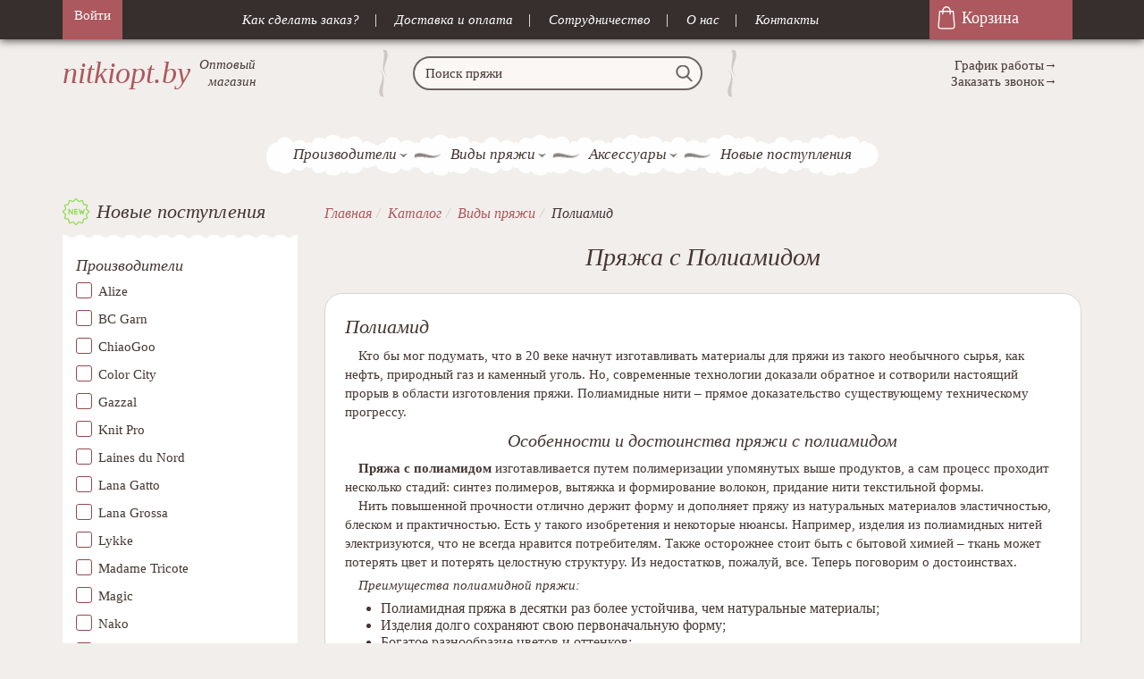

--- FILE ---
content_type: text/html; charset=UTF-8
request_url: https://nitkiopt.by/catalog/types/poliamid
body_size: 18988
content:
<!DOCTYPE html><html lang="ru"><head><meta http-equiv="x-ua-compatible" content="ie=edge"><meta name="viewport" content="width=device-width, initial-scale=1.0, shrink-to-fit=no"><meta charset="UTF-8"><link rel="shortcut icon" href="/img/favicons/favicon.ico"><link rel="icon" sizes="16x16 32x32 64x64" href="/img/favicons/favicon.ico"><link rel="icon" type="image/png" sizes="196x196" href="/img/favicons/favicon-192.png"><link rel="icon" type="image/png" sizes="160x160" href="/img/favicons/favicon-160.png"><link rel="icon" type="image/png" sizes="96x96" href="/img/favicons/favicon-96.png"><link rel="icon" type="image/png" sizes="64x64" href="/img/favicons/favicon-64.png"><link rel="icon" type="image/png" sizes="32x32" href="/img/favicons/favicon-32.png"><link rel="icon" type="image/png" sizes="16x16" href="/img/favicons/favicon-16.png"><link rel="apple-touch-icon" href="/img/favicons/favicon-57.png"><link rel="apple-touch-icon" sizes="114x114" href="/img/favicons/favicon-114.png"><link rel="apple-touch-icon" sizes="72x72" href="/img/favicons/favicon-72.png"><link rel="apple-touch-icon" sizes="144x144" href="/img/favicons/favicon-144.png"><link rel="apple-touch-icon" sizes="60x60" href="/img/favicons/favicon-60.png"><link rel="apple-touch-icon" sizes="120x120" href="/img/favicons/favicon-120.png"><link rel="apple-touch-icon" sizes="76x76" href="/img/favicons/favicon-76.png"><link rel="apple-touch-icon" sizes="152x152" href="/img/favicons/favicon-152.png"><link rel="apple-touch-icon" sizes="180x180" href="/img/favicons/favicon-180.png"><meta name="msapplication-TileColor" content="#FFFFFF"><meta name="msapplication-TileImage" content="/img/favicons/favicon-144.png"><meta name="msapplication-config" content="/img/favicons/browserconfig.xml"><meta name="csrf-param" content="_csrf-nitki"><meta name="csrf-token" content="8e7E20l6-8cz2prqgatu6S0OqMItH9VWVf91c_ubEXCr36OEJBbKtwG_3LjL4AyLXXbCkURz4mU7xjksztxTCA=="><title>Пряжа с Полиамидом - купить оптом по низкой цене на выгодных условиях на supernitki.ru</title><meta name="description" content="Пряжа с Полиамидом оптом с доставкой по России. Пряжа с полиамидом в наличии и под заказ - посмотреть каталог и заказать оптом в интернет-магазине supernitki.ru. ☎ 8 (499) 703-39-09."><meta name="keywords" content="пряжа с полиамидом пряжа с полиамидом купить"><link href="https://nitkiopt.by/catalog/types/poliamid" rel="canonical"><link href="/minify/7b4555824c72ff5cce482101d6cbbade410ca587.css?v=1737553840" rel="stylesheet"><script>var inputmask_8da5431a = {"mask":"+7 (999) 999 9999"};</script><!-- Global site tag (gtag.js) - Google Analytics --><script async src="https://www.googletagmanager.com/gtag/js?id=UA-126098950-1"></script><script>
window.dataLayer = window.dataLayer || [];
function gtag() {
dataLayer.push(arguments);
}
gtag('js', new Date());
gtag('config', 'UA-126098950-1');
</script><!-- Global site tag (gtag.js) - Google Analytics --><!-- Carrot quest BEGIN --><script type="text/javascript">
!function(){function t(t,e){return function(){window.carrotquestasync.push(t,arguments)}}if("undefined"==typeof carrotquest){var e=document.createElement("script");e.type="text/javascript",e.async=!0,e.src="//cdn.carrotquest.io/api.min.js",document.getElementsByTagName("head")[0].appendChild(e),window.carrotquest={},window.carrotquestasync=[],carrotquest.settings={};for(var n=["connect","track","identify","auth","oth","onReady","addCallback","removeCallback","trackMessageInteraction"],a=0;a<n.length;a++)carrotquest[n[a]]=t(n[a])}}(),carrotquest.connect("26549-5ca59dd9269ef9f6f6569b2d15");
</script><!-- Carrot quest END --><!-- Yandex.Metrika counter --><script>
var fired = false;
function asyncJsLoad()
{
if (fired === false) {
fired = true;
setTimeout(() => {
//yandex
(function(m, e, t, r, i, k, a) {
m[i] = m[i] || function() {
(m[i].a = m[i].a || []).push(arguments)
};
m[i].l = 1 * new Date();
k = e.createElement(t), a = e.getElementsByTagName(t)[0], k.async = 1, k.src = r, a.parentNode.insertBefore(k, a)
})(window, document, "script", "https://mc.yandex.ru/metrika/tag.js", "ym");
ym(50554879, "init", {
clickmap: true,
trackLinks: true,
accurateTrackBounce: true,
webvisor: true
});
}, 1000)
}
}
window.addEventListener('scroll', () => {
asyncJsLoad();
});
window.addEventListener('click', () => {
asyncJsLoad();
});
</script><!-- /Yandex.Metrika counter -->	</head><body><div class="wrap"><header class="header"><div class="header-top"><div class="header-top__holder container"><div class="header-top__acc-block "><!--кнопка для залогиненого--><!--кнопка для незалогиненого--><div class="header-top__user-link header-top__acc-trigger">Войти</div><!-- выпадающий блок для залогиненого --><!-- выпадающий блок для незалогиненого --><div class="login-dd header-top__user-dd"><form id="w0" action="/login" method="post"><input type="hidden" name="_csrf-nitki" value="8e7E20l6-8cz2prqgatu6S0OqMItH9VWVf91c_ubEXCr36OEJBbKtwG_3LjL4AyLXXbCkURz4mU7xjksztxTCA=="> <div class="form-group"><label>Логин:</label><div class="form-group field-loginform-login required"><input type="text" id="loginform-login" class="nitki-input" name="LoginForm[login]" placeholder="Логин или Email" aria-required="true"><p class="help-block help-block-error"></p></div></div><div class="form-group"><label>Пароль</label><div class="form-group field-loginform-password required"><input type="password" id="loginform-password" class="nitki-input" name="LoginForm[password]" placeholder="Пароль" aria-required="true"><p class="help-block help-block-error"></p></div> </div><button type="submit" class="button_red login-dd__submit">Войти</button><div class="login-dd__links"><a href="/signup">Регистрация</a><a href="/request-password-reset">Забыли свой пароль?</a></div></form></div></div><!--/.header-top__acc-block --><nav class="header-top__nav"><a href="/about/info" class="header-top__nav-link">Как сделать заказ?</a><a href="/about/delivery" class="header-top__nav-link">Доставка и оплата</a><a href="/about/cooperation" class="header-top__nav-link">Сотрудничество</a><a href="/about" class="header-top__nav-link">О нас</a><a href="/about/contact" class="header-top__nav-link">Контакты</a></nav><div class="my_cart"><div class="header-top__cart-block fixed absolute"><div id="block-uc-cart-cart"><noindex id="CART_WRAPPER" class="new-cart-fancybox"><a href="/cart" class="header-top__cart-link"><img src="/img/icons/shopping-bag-white.svg" alt="" class="header-top__cart-icon"><div class="header-top__cart-text">Корзина
<span></span></div></a><!--выпадающая корзина --></noindex></div></div></div> </div></div><div class="header-middle"><div class="header-middle__holder container"><div class="header-middle__logo-block header-middle__col nitki-logo-block"><a href="/"
class="header-middle__logo-link"><div class="nitkiopt-logo">nitkiopt.by</div></a><div class="header-middle__logo-title">Оптовый<br>магазин</div></div><div class="header-middle__search-block header-middle__col"><div class="header-middle__search-block-inner"><form action="/site/search"><input id="search-word" name="q" type="text" class="header-middle__search-input"
value="" placeholder="Поиск пряжи"><button type="submit" class="header-middle__search-button"><img src="/img/icons/search.svg" alt="Поиск" class="header-middle__search-icon"></button></form><div class="search-dd"><div class="search-dd__items" id="search-result"></div></div></div></div><div class="header-middle__phone header-middle__col"><!--span class="header-middle__phone-number"><span>+375 (29) 770-41-55</span></span--><a href="/about/contact" class="header-middle__phone-text">График работы&rarr;</a><a href="" class="header-middle__phone-text" data-toggle="modal" data-target="#request-modal">Заказать
звонок&rarr;</a></div></div></div><div class="header-bottom"><div class="container"><nav class="main-menu"><button class=" main-menu__toggler" type="button" data-target="#main-menu__collapse"
aria-expanded="false"><img src="/img/icons/down-arrow.svg" alt="" class="main-menu__toggler-icon"><span class="main-menu__toggler-text">Меню</span><img src="/img/icons/down-arrow.svg" alt="" class="main-menu__toggler-icon"></button><div class="main-menu__collapse" id="main-menu__collapse"><ul class="main-menu__ul"><li class=" main-menu__item has-children"><a class="main-menu__link" href="#">Производители</a><div class="main-menu__submenu"><div class="main-menu__submenu-row"><a href="/catalog/producers/alize"
class="main-menu__sublink">
Alize </a><a href="/catalog/producers/bc-garn"
class="main-menu__sublink">
BC Garn </a><a href="/catalog/producers/chiaogoo"
class="main-menu__sublink">
ChiaoGoo </a><a href="/catalog/producers/color-city"
class="main-menu__sublink">
Color City </a><a href="/catalog/producers/gazzal"
class="main-menu__sublink">
Gazzal </a><a href="/catalog/producers/knit-pro"
class="main-menu__sublink">
Knit Pro </a><a href="/catalog/producers/laines-du-nord"
class="main-menu__sublink">
Laines du Nord </a><a href="/catalog/producers/lana-gatto"
class="main-menu__sublink">
Lana Gatto </a><a href="/catalog/producers/lana-grossa"
class="main-menu__sublink">
Lana Grossa </a><a href="/catalog/producers/lykke"
class="main-menu__sublink">
Lykke </a><a href="/catalog/producers/madame-tricote"
class="main-menu__sublink">
Madame Tricote </a><a href="/catalog/producers/magic"
class="main-menu__sublink">
Magic </a><a href="/catalog/producers/nako"
class="main-menu__sublink">
Nako </a><a href="/catalog/producers/naturafil"
class="main-menu__sublink">
Naturafil </a><a href="/catalog/producers/rozetti"
class="main-menu__sublink">
Rozetti </a><a href="/catalog/producers/vita"
class="main-menu__sublink">
Vita </a><a href="/catalog/producers/vita-fancy"
class="main-menu__sublink">
Vita Fancy </a><a href="/catalog/producers/wolans-yarns"
class="main-menu__sublink">
Wolans yarns </a><a href="/catalog/producers/wool-sea"
class="main-menu__sublink">
Wool sea </a><a href="/catalog/producers/yarnart"
class="main-menu__sublink">
Yarnart </a><a href="/catalog/producers/seam"
class="main-menu__sublink">
СЕАМ </a></div></div></li><li class=" main-menu__item has-children"><a class="main-menu__link" href="#">Виды пряжи</a><div class="main-menu__submenu"><div class="main-menu__submenu-row"><a href="/catalog/types/praza-dla-valania"
class="main-menu__sublink">
Пряжа для валяния </a><a href="/catalog/types/akril-vysokoobemnyj"
class="main-menu__sublink">
Акрил высокообъемный </a><a href="/catalog/types/acril"
class="main-menu__sublink">
Акриловая </a><a href="/catalog/types/alpaka"
class="main-menu__sublink">
Альпака </a><a href="/catalog/types/alpaka-selk"
class="main-menu__sublink">
Альпака-шелк </a><a href="/catalog/types/angora"
class="main-menu__sublink">
Ангора </a><a href="/catalog/types/bambuk"
class="main-menu__sublink">
Бамбук </a><a href="/catalog/types/bobinnaa-praza-kasemir"
class="main-menu__sublink">
Бобинная пряжа кашемир </a><a href="/catalog/types/bobinnaa-praza-kasemir-s-merinosom"
class="main-menu__sublink">
Бобинная пряжа кашемир с мериносом </a><a href="/catalog/types/bobinnaa-praza-hlopok-viskoza"
class="main-menu__sublink">
Бобинная пряжа хлопок, вискоза </a><a href="/catalog/types/buklirovannaa-praza"
class="main-menu__sublink">
Буклированная пряжа </a><a href="/catalog/types/bebi-alpaka"
class="main-menu__sublink">
Бэби-альпака </a><a href="/catalog/types/verbluza"
class="main-menu__sublink">
Верблюжья пряжа </a><a href="/catalog/types/viskoza"
class="main-menu__sublink">
Вискоза </a><a href="/catalog/types/detskaa-plusevaa-praza"
class="main-menu__sublink">
Детская плюшевая пряжа </a><a href="/catalog/types/dzut-i-rafia"
class="main-menu__sublink">
Джут и рафия </a><a href="/catalog/types/dla-igrusek"
class="main-menu__sublink">
Для игрушек </a><a href="/catalog/types/praza-dla-kovrikov"
class="main-menu__sublink">
Для ковриков </a><a href="/catalog/types/dla-kukol"
class="main-menu__sublink">
Для кукол </a><a href="/catalog/types/pryazha-dlya-novorozhdennyh"
class="main-menu__sublink">
Для новорожденных </a><a href="/catalog/types/dla-percatok"
class="main-menu__sublink">
Для перчаток </a><a href="/catalog/types/dla-rukzaka"
class="main-menu__sublink">
Для рюкзака </a><a href="/catalog/types/dla-salfetok"
class="main-menu__sublink">
Для салфеток </a><a href="/catalog/types/pryazha-dlya-svitera"
class="main-menu__sublink">
Для свитера </a><a href="/catalog/types/pryazha-dlya-snuda"
class="main-menu__sublink">
Для снуда </a><a href="/catalog/types/praza-dla-sumok"
class="main-menu__sublink">
Для сумок </a><a href="/catalog/types/dla-salej"
class="main-menu__sublink">
Для шалей </a><a href="/catalog/types/kashemir"
class="main-menu__sublink">
Кашемир </a><a href="/catalog/types/len"
class="main-menu__sublink">
Лен 100% </a><a href="/catalog/types/lentochnaya-pryazha"
class="main-menu__sublink">
Ленточная пряжа </a><a href="/catalog/types/lureks"
class="main-menu__sublink">
Люрекс </a><a href="/catalog/types/melanz-i-print"
class="main-menu__sublink">
Меланж и принт </a><a href="/catalog/types/merinosovaya"
class="main-menu__sublink">
Мериносовая пряжа </a><a href="/catalog/types/mersirizovannyj-hlopok"
class="main-menu__sublink">
Мерсиризованный хлопок </a><a href="/catalog/types/metallik"
class="main-menu__sublink">
Металлик </a><a href="/catalog/types/praza-mikropoliester"
class="main-menu__sublink">
Микрополиэстер </a><a href="/catalog/types/mikrofibra"
class="main-menu__sublink">
Микрофибра </a><a href="/catalog/types/moher-akril"
class="main-menu__sublink">
Мохер акрил </a><a href="/catalog/types/moher-poliamid"
class="main-menu__sublink">
Мохер полиамид </a><a href="/catalog/types/moher-selk"
class="main-menu__sublink">
Мохер Шелк </a><a href="/catalog/types/mokherovaya"
class="main-menu__sublink">
Мохеровая пряжа </a><a href="/catalog/types/shelk"
class="main-menu__sublink">
Натуральный шелк </a><a href="/catalog/types/neylon"
class="main-menu__sublink">
Нейлон </a><a href="/catalog/types/norka"
class="main-menu__sublink">
Норка </a><a href="/catalog/types/nosocnaa-praza"
class="main-menu__sublink">
Носочная пряжа </a><a href="/catalog/types/nosocnaa-praza-s-serstu"
class="main-menu__sublink">
Носочная пряжа с шерстью </a><a href="/catalog/types/pajetki"
class="main-menu__sublink">
Пайетки </a><a href="/catalog/types/plusevaa-praza"
class="main-menu__sublink">
Плюшевая пряжа </a><a href="/catalog/types/praza-poliakril"
class="main-menu__sublink">
Полиакрил </a><a href="/catalog/types/poliamid"
class="main-menu__sublink">
Полиамид </a><a href="/catalog/types/poliester"
class="main-menu__sublink">
Полиэстер </a><a href="/catalog/types/poluserstanaa-praza"
class="main-menu__sublink">
Полушерстяная пряжа </a><a href="/catalog/types/print"
class="main-menu__sublink">
Принт </a><a href="/catalog/types/praza-akril-bambuk"
class="main-menu__sublink">
Пряжа акрил бамбук </a><a href="/catalog/types/praza-angora-moher"
class="main-menu__sublink">
Пряжа ангора–мохер </a><a href="/catalog/types/praza-detskaa-iz-sersti"
class="main-menu__sublink">
Пряжа детская из шерсти </a><a href="/catalog/types/praza-detskaa-merinos"
class="main-menu__sublink">
Пряжа детская меринос </a><a href="/catalog/types/praza-detskaa-obemnaa"
class="main-menu__sublink">
Пряжа детская объемная </a><a href="/catalog/types/praza-detskij-akril"
class="main-menu__sublink">
Пряжа детский акрил </a><a href="/catalog/types/praza-detskij-hlopok"
class="main-menu__sublink">
Пряжа детский хлопок </a><a href="/catalog/types/detskaya-pryazha"
class="main-menu__sublink">
Пряжа для детей (детская пряжа) </a><a href="/catalog/types/pryazha-dlya-mashinnogo-vyazaniya"
class="main-menu__sublink">
Пряжа для машинного вязания </a><a href="/catalog/types/praza-dla-pletenia"
class="main-menu__sublink">
Пряжа для плетения </a><a href="/catalog/types/praza-dla-rukodelia"
class="main-menu__sublink">
Пряжа для рукоделия </a><a href="/catalog/types/praza-kasemir-s-selkom"
class="main-menu__sublink">
Пряжа кашемир с шелком </a><a href="/catalog/types/praza-hlopok-bambuk"
class="main-menu__sublink">
Пряжа хлопок бамбук </a><a href="/catalog/types/praza-hlopok-poliakril"
class="main-menu__sublink">
Пряжа хлопок полиакрил </a><a href="/catalog/types/praza-hlopok-s-viskozoj"
class="main-menu__sublink">
Пряжа хлопок с вискозой </a><a href="/catalog/types/puh-angorskogo-krolika"
class="main-menu__sublink">
Пух ангорского кролика </a><a href="/catalog/types/puhovaa-praza"
class="main-menu__sublink">
Пуховая пряжа </a><a href="/catalog/types/rovnica"
class="main-menu__sublink">
Ровница </a><a href="/catalog/types/sekcionnaa-praza"
class="main-menu__sublink">
Секционная пряжа </a><a href="/catalog/types/streychevaya-pryazha"
class="main-menu__sublink">
Стрейчевая пряжа </a><a href="/catalog/types/tolstaya-pryazha"
class="main-menu__sublink">
Толстая пряжа </a><a href="/catalog/types/tonkaya-pryazha"
class="main-menu__sublink">
Тонкая пряжа </a><a href="/catalog/types/trikotaznaa-praza"
class="main-menu__sublink">
Трикотажная пряжа </a><a href="/catalog/types/effektnaya-pryazha"
class="main-menu__sublink">
Фантазийная пряжа </a><a href="/catalog/types/khlopok-khlopchatobumazhnaya-pryazha"
class="main-menu__sublink">
Хлопковая пряжа </a><a href="/catalog/types/pryazha-hlopok-akril"
class="main-menu__sublink">
Хлопок акрил </a><a href="/catalog/types/hlopok-s-lureksom"
class="main-menu__sublink">
Хлопок с люрексом </a><a href="/catalog/types/sherst"
class="main-menu__sublink">
Шерсть </a><a href="/catalog/types/serst-akril"
class="main-menu__sublink">
Шерсть акрил </a><a href="/catalog/types/serst-viskoza"
class="main-menu__sublink">
Шерсть вискоза </a><a href="/catalog/types/serst-oveca"
class="main-menu__sublink">
Шерсть овечья </a><a href="/catalog/types/serst-poliamid"
class="main-menu__sublink">
Шерсть полиамид </a><a href="/catalog/types/pryazha-sherst-s-hlopkom"
class="main-menu__sublink">
Шерсть хлопок </a><a href="/catalog/types/yak"
class="main-menu__sublink">
Як </a></div></div></li><li class="main-menu__item has-children"><a class="main-menu__link" href="#">Аксессуары</a><div class="main-menu__submenu"><div class="main-menu__submenu-row"><a href="/accessories/spicy-knit-pro-mindful"
class="main-menu__sublink">Спицы Knit Pro MINDFUL</a><a href="/accessories/aksessuary-serii-knit-pro-mindful"
class="main-menu__sublink">Аксессуары серии Knit Pro Mindful</a><a href="/accessories/krucki"
class="main-menu__sublink">КРЮЧКИ</a><a href="/accessories/nabory-spic-knitpro-indigo-denim"
class="main-menu__sublink">Наборы спиц KnitPro INDIGO DENIM</a><a href="/accessories/spicy-chiao-goo"
class="main-menu__sublink">Спицы CHIAO GOO</a><a href="/accessories/spicy-drops"
class="main-menu__sublink">Спицы Drops</a><a href="/accessories/spicy-addi"
class="main-menu__sublink">Спицы Addi</a><a href="/accessories/spicy-lykke"
class="main-menu__sublink">Спицы Lykke</a><a href="/accessories/spicy-clover"
class="main-menu__sublink">Спицы Clover</a><a href="/accessories/nabory-addi-drops-lykke"
class="main-menu__sublink">Наборы Addi, Drops, Lykke</a><a href="/accessories/index"
class="main-menu__sublink">Приспособления для вязания</a><a href="/accessories/bottoms"
class="main-menu__sublink">Донышки для корзин</a><a href="/accessories/kits-needlework"
class="main-menu__sublink">Наборы для вышивки</a><a href="/accessories/pugovicy-drops-postucno"
class="main-menu__sublink">Пуговицы Drops (поштучно)</a></div></div></li><li class=" main-menu__item"><a class="main-menu__link" href="/catalog/new-arrivals">Новые поступления</a></li></ul></div></nav></div></div></header>	<div class="page-content"><div class="container"><div class="row"><div class="col-sm-4 col-md-3"><div class="sidebar"><div class="sidebar__top"><a href="/catalog/new-arrivals" class="sidebar__top-link"><img src="/img/icons/new.svg" alt=""><span>Новые поступления</span></a></div><div class="filters"><button class="filters__open-btn"><img src="/img/icons/down-arrow.svg" alt="" class="filters__open-btn-icon"><span class="filters__open-btn-text">Фильтр</span><img src="/img/icons/down-arrow.svg" alt="" class="filters__open-btn-icon"></button><div class="filters__content"><form id="filter-form" action="/catalog/search/" method="get"><div class="filters__item"><div class="filters__item-title">Производители</div><div class="custom-control custom-checkbox"><input type="checkbox" id="manufacturer[0]" class="custom-control-input" name="manufacturer[0]" value="1"><label class="custom-control-label pointer" for="manufacturer[0]"></label><a class="filters__checkbox-link" href="/catalog/producers/alize">Alize</a> </div><div class="custom-control custom-checkbox"><input type="checkbox" id="manufacturer[1]" class="custom-control-input" name="manufacturer[1]" value="19"><label class="custom-control-label pointer" for="manufacturer[1]"></label><a class="filters__checkbox-link" href="/catalog/producers/bc-garn">BC Garn</a> </div><div class="custom-control custom-checkbox"><input type="checkbox" id="manufacturer[2]" class="custom-control-input" name="manufacturer[2]" value="44"><label class="custom-control-label pointer" for="manufacturer[2]"></label><a class="filters__checkbox-link" href="/catalog/producers/chiaogoo">ChiaoGoo</a> </div><div class="custom-control custom-checkbox"><input type="checkbox" id="manufacturer[3]" class="custom-control-input" name="manufacturer[3]" value="8"><label class="custom-control-label pointer" for="manufacturer[3]"></label><a class="filters__checkbox-link" href="/catalog/producers/color-city">Color City</a> </div><div class="custom-control custom-checkbox"><input type="checkbox" id="manufacturer[4]" class="custom-control-input" name="manufacturer[4]" value="16"><label class="custom-control-label pointer" for="manufacturer[4]"></label><a class="filters__checkbox-link" href="/catalog/producers/gazzal">Gazzal</a> </div><div class="custom-control custom-checkbox"><input type="checkbox" id="manufacturer[5]" class="custom-control-input" name="manufacturer[5]" value="29"><label class="custom-control-label pointer" for="manufacturer[5]"></label><a class="filters__checkbox-link" href="/catalog/producers/knit-pro">Knit Pro</a> </div><div class="custom-control custom-checkbox"><input type="checkbox" id="manufacturer[6]" class="custom-control-input" name="manufacturer[6]" value="22"><label class="custom-control-label pointer" for="manufacturer[6]"></label><a class="filters__checkbox-link" href="/catalog/producers/laines-du-nord">Laines du Nord</a> </div><div class="custom-control custom-checkbox"><input type="checkbox" id="manufacturer[7]" class="custom-control-input" name="manufacturer[7]" value="27"><label class="custom-control-label pointer" for="manufacturer[7]"></label><a class="filters__checkbox-link" href="/catalog/producers/lana-gatto">Lana Gatto</a> </div><div class="custom-control custom-checkbox"><input type="checkbox" id="manufacturer[8]" class="custom-control-input" name="manufacturer[8]" value="15"><label class="custom-control-label pointer" for="manufacturer[8]"></label><a class="filters__checkbox-link" href="/catalog/producers/lana-grossa">Lana Grossa</a> </div><div class="custom-control custom-checkbox"><input type="checkbox" id="manufacturer[9]" class="custom-control-input" name="manufacturer[9]" value="30"><label class="custom-control-label pointer" for="manufacturer[9]"></label><a class="filters__checkbox-link" href="/catalog/producers/lykke">Lykke</a> </div><div class="custom-control custom-checkbox"><input type="checkbox" id="manufacturer[10]" class="custom-control-input" name="manufacturer[10]" value="24"><label class="custom-control-label pointer" for="manufacturer[10]"></label><a class="filters__checkbox-link" href="/catalog/producers/madame-tricote">Madame Tricote</a> </div><div class="custom-control custom-checkbox"><input type="checkbox" id="manufacturer[11]" class="custom-control-input" name="manufacturer[11]" value="2"><label class="custom-control-label pointer" for="manufacturer[11]"></label><a class="filters__checkbox-link" href="/catalog/producers/magic">Magic</a> </div><div class="custom-control custom-checkbox"><input type="checkbox" id="manufacturer[12]" class="custom-control-input" name="manufacturer[12]" value="3"><label class="custom-control-label pointer" for="manufacturer[12]"></label><a class="filters__checkbox-link" href="/catalog/producers/nako">Nako</a> </div><div class="custom-control custom-checkbox"><input type="checkbox" id="manufacturer[13]" class="custom-control-input" name="manufacturer[13]" value="14"><label class="custom-control-label pointer" for="manufacturer[13]"></label><a class="filters__checkbox-link" href="/catalog/producers/naturafil">Naturafil</a> </div><div class="custom-control custom-checkbox"><input type="checkbox" id="manufacturer[14]" class="custom-control-input" name="manufacturer[14]" value="42"><label class="custom-control-label pointer" for="manufacturer[14]"></label><a class="filters__checkbox-link" href="/catalog/producers/rozetti">Rozetti</a> </div><div class="custom-control custom-checkbox"><input type="checkbox" id="manufacturer[15]" class="custom-control-input" name="manufacturer[15]" value="4"><label class="custom-control-label pointer" for="manufacturer[15]"></label><a class="filters__checkbox-link" href="/catalog/producers/vita">Vita</a> </div><div class="custom-control custom-checkbox"><input type="checkbox" id="manufacturer[16]" class="custom-control-input" name="manufacturer[16]" value="10"><label class="custom-control-label pointer" for="manufacturer[16]"></label><a class="filters__checkbox-link" href="/catalog/producers/vita-fancy">Vita Fancy</a> </div><div class="custom-control custom-checkbox"><input type="checkbox" id="manufacturer[17]" class="custom-control-input" name="manufacturer[17]" value="43"><label class="custom-control-label pointer" for="manufacturer[17]"></label><a class="filters__checkbox-link" href="/catalog/producers/wolans-yarns">Wolans yarns</a> </div><div class="custom-control custom-checkbox"><input type="checkbox" id="manufacturer[18]" class="custom-control-input" name="manufacturer[18]" value="21"><label class="custom-control-label pointer" for="manufacturer[18]"></label><a class="filters__checkbox-link" href="/catalog/producers/wool-sea">Wool sea</a> </div><div class="custom-control custom-checkbox"><input type="checkbox" id="manufacturer[19]" class="custom-control-input" name="manufacturer[19]" value="6"><label class="custom-control-label pointer" for="manufacturer[19]"></label><a class="filters__checkbox-link" href="/catalog/producers/yarnart">Yarnart</a> </div><div class="custom-control custom-checkbox"><input type="checkbox" id="manufacturer[20]" class="custom-control-input" name="manufacturer[20]" value="11"><label class="custom-control-label pointer" for="manufacturer[20]"></label><a class="filters__checkbox-link" href="/catalog/producers/seam">СЕАМ</a> </div></div><div class="filters__item"><div class="filters__item-title">Аксессуары</div><a href="/accessories/spicy-knit-pro-mindful" class="accessory-filters__link">Спицы Knit Pro MINDFUL</a><a href="/accessories/aksessuary-serii-knit-pro-mindful" class="accessory-filters__link">Аксессуары серии Knit Pro Mindful</a><a href="/accessories/krucki" class="accessory-filters__link">КРЮЧКИ</a><a href="/accessories/nabory-spic-knitpro-indigo-denim" class="accessory-filters__link">Наборы спиц KnitPro INDIGO DENIM</a><a href="/accessories/spicy-chiao-goo" class="accessory-filters__link">Спицы CHIAO GOO</a><a href="/accessories/spicy-drops" class="accessory-filters__link">Спицы Drops</a><a href="/accessories/spicy-addi" class="accessory-filters__link">Спицы Addi</a><a href="/accessories/spicy-lykke" class="accessory-filters__link">Спицы Lykke</a><a href="/accessories/spicy-clover" class="accessory-filters__link">Спицы Clover</a><a href="/accessories/nabory-addi-drops-lykke" class="accessory-filters__link">Наборы Addi, Drops, Lykke</a><a href="/accessories/index" class="accessory-filters__link">Приспособления для вязания</a><a href="/accessories/bottoms" class="accessory-filters__link">Донышки для корзин</a><a href="/accessories/kits-needlework" class="accessory-filters__link">Наборы для вышивки</a><a href="/accessories/pugovicy-drops-postucno" class="accessory-filters__link">Пуговицы Drops (поштучно)</a></div><div class="filters__item"><div class="filters__item-title">Виды пряжи</div><div class="custom-control custom-checkbox"><input type="checkbox" id="types[0]" class="custom-control-input" name="types[0]" value="100"><label class="custom-control-label pointer" for="types[0]"></label><a class="filters__checkbox-link" href="/catalog/types/praza-dla-valania"> Пряжа для валяния</a> </div><div class="custom-control custom-checkbox"><input type="checkbox" id="types[1]" class="custom-control-input" name="types[1]" value="70"><label class="custom-control-label pointer" for="types[1]"></label><a class="filters__checkbox-link" href="/catalog/types/akril-vysokoobemnyj">Акрил высокообъемный</a> </div><div class="custom-control custom-checkbox"><input type="checkbox" id="types[2]" class="custom-control-input" name="types[2]" value="1"><label class="custom-control-label pointer" for="types[2]"></label><a class="filters__checkbox-link" href="/catalog/types/acril">Акриловая</a> </div><div class="custom-control custom-checkbox"><input type="checkbox" id="types[3]" class="custom-control-input" name="types[3]" value="2"><label class="custom-control-label pointer" for="types[3]"></label><a class="filters__checkbox-link" href="/catalog/types/alpaka">Альпака</a> </div><div class="custom-control custom-checkbox"><input type="checkbox" id="types[4]" class="custom-control-input" name="types[4]" value="79"><label class="custom-control-label pointer" for="types[4]"></label><a class="filters__checkbox-link" href="/catalog/types/alpaka-selk">Альпака-шелк</a> </div><div class="custom-control custom-checkbox"><input type="checkbox" id="types[5]" class="custom-control-input" name="types[5]" value="3"><label class="custom-control-label pointer" for="types[5]"></label><a class="filters__checkbox-link" href="/catalog/types/angora">Ангора</a> </div><div class="custom-control custom-checkbox"><input type="checkbox" id="types[6]" class="custom-control-input" name="types[6]" value="4"><label class="custom-control-label pointer" for="types[6]"></label><a class="filters__checkbox-link" href="/catalog/types/bambuk">Бамбук</a> </div><div class="custom-control custom-checkbox"><input type="checkbox" id="types[7]" class="custom-control-input" name="types[7]" value="60"><label class="custom-control-label pointer" for="types[7]"></label><a class="filters__checkbox-link" href="/catalog/types/bobinnaa-praza-kasemir">Бобинная пряжа кашемир</a> </div><div class="custom-control custom-checkbox"><input type="checkbox" id="types[8]" class="custom-control-input" name="types[8]" value="61"><label class="custom-control-label pointer" for="types[8]"></label><a class="filters__checkbox-link" href="/catalog/types/bobinnaa-praza-kasemir-s-merinosom">Бобинная пряжа кашемир с мериносом</a> </div><div class="custom-control custom-checkbox"><input type="checkbox" id="types[9]" class="custom-control-input" name="types[9]" value="62"><label class="custom-control-label pointer" for="types[9]"></label><a class="filters__checkbox-link" href="/catalog/types/bobinnaa-praza-hlopok-viskoza">Бобинная пряжа хлопок, вискоза</a> </div><div class="custom-control custom-checkbox"><input type="checkbox" id="types[10]" class="custom-control-input" name="types[10]" value="43"><label class="custom-control-label pointer" for="types[10]"></label><a class="filters__checkbox-link" href="/catalog/types/buklirovannaa-praza">Буклированная пряжа</a> </div><div class="custom-control custom-checkbox"><input type="checkbox" id="types[11]" class="custom-control-input" name="types[11]" value="80"><label class="custom-control-label pointer" for="types[11]"></label><a class="filters__checkbox-link" href="/catalog/types/bebi-alpaka">Бэби-альпака</a> </div><div class="custom-control custom-checkbox"><input type="checkbox" id="types[12]" class="custom-control-input" name="types[12]" value="5"><label class="custom-control-label pointer" for="types[12]"></label><a class="filters__checkbox-link" href="/catalog/types/verbluza">Верблюжья пряжа</a> </div><div class="custom-control custom-checkbox"><input type="checkbox" id="types[13]" class="custom-control-input" name="types[13]" value="6"><label class="custom-control-label pointer" for="types[13]"></label><a class="filters__checkbox-link" href="/catalog/types/viskoza">Вискоза</a> </div><div class="custom-control custom-checkbox"><input type="checkbox" id="types[14]" class="custom-control-input" name="types[14]" value="95"><label class="custom-control-label pointer" for="types[14]"></label><a class="filters__checkbox-link" href="/catalog/types/detskaa-plusevaa-praza">Детская плюшевая пряжа</a> </div><div class="custom-control custom-checkbox"><input type="checkbox" id="types[15]" class="custom-control-input" name="types[15]" value="39"><label class="custom-control-label pointer" for="types[15]"></label><a class="filters__checkbox-link" href="/catalog/types/dzut-i-rafia">Джут и рафия</a> </div><div class="custom-control custom-checkbox"><input type="checkbox" id="types[16]" class="custom-control-input" name="types[16]" value="91"><label class="custom-control-label pointer" for="types[16]"></label><a class="filters__checkbox-link" href="/catalog/types/dla-igrusek">Для игрушек</a> </div><div class="custom-control custom-checkbox"><input type="checkbox" id="types[17]" class="custom-control-input" name="types[17]" value="51"><label class="custom-control-label pointer" for="types[17]"></label><a class="filters__checkbox-link" href="/catalog/types/praza-dla-kovrikov">Для ковриков</a> </div><div class="custom-control custom-checkbox"><input type="checkbox" id="types[18]" class="custom-control-input" name="types[18]" value="92"><label class="custom-control-label pointer" for="types[18]"></label><a class="filters__checkbox-link" href="/catalog/types/dla-kukol">Для кукол</a> </div><div class="custom-control custom-checkbox"><input type="checkbox" id="types[19]" class="custom-control-input" name="types[19]" value="54"><label class="custom-control-label pointer" for="types[19]"></label><a class="filters__checkbox-link" href="/catalog/types/pryazha-dlya-novorozhdennyh">Для новорожденных</a> </div><div class="custom-control custom-checkbox"><input type="checkbox" id="types[20]" class="custom-control-input" name="types[20]" value="97"><label class="custom-control-label pointer" for="types[20]"></label><a class="filters__checkbox-link" href="/catalog/types/dla-percatok">Для перчаток</a> </div><div class="custom-control custom-checkbox"><input type="checkbox" id="types[21]" class="custom-control-input" name="types[21]" value="88"><label class="custom-control-label pointer" for="types[21]"></label><a class="filters__checkbox-link" href="/catalog/types/dla-rukzaka">Для рюкзака</a> </div><div class="custom-control custom-checkbox"><input type="checkbox" id="types[22]" class="custom-control-input" name="types[22]" value="89"><label class="custom-control-label pointer" for="types[22]"></label><a class="filters__checkbox-link" href="/catalog/types/dla-salfetok">Для салфеток</a> </div><div class="custom-control custom-checkbox"><input type="checkbox" id="types[23]" class="custom-control-input" name="types[23]" value="52"><label class="custom-control-label pointer" for="types[23]"></label><a class="filters__checkbox-link" href="/catalog/types/pryazha-dlya-svitera">Для свитера</a> </div><div class="custom-control custom-checkbox"><input type="checkbox" id="types[24]" class="custom-control-input" name="types[24]" value="53"><label class="custom-control-label pointer" for="types[24]"></label><a class="filters__checkbox-link" href="/catalog/types/pryazha-dlya-snuda">Для снуда</a> </div><div class="custom-control custom-checkbox"><input type="checkbox" id="types[25]" class="custom-control-input" name="types[25]" value="50"><label class="custom-control-label pointer" for="types[25]"></label><a class="filters__checkbox-link" href="/catalog/types/praza-dla-sumok">Для сумок</a> </div><div class="custom-control custom-checkbox"><input type="checkbox" id="types[26]" class="custom-control-input" name="types[26]" value="90"><label class="custom-control-label pointer" for="types[26]"></label><a class="filters__checkbox-link" href="/catalog/types/dla-salej">Для шалей</a> </div><div class="custom-control custom-checkbox"><input type="checkbox" id="types[27]" class="custom-control-input" name="types[27]" value="31"><label class="custom-control-label pointer" for="types[27]"></label><a class="filters__checkbox-link" href="/catalog/types/kashemir">Кашемир</a> </div><div class="custom-control custom-checkbox"><input type="checkbox" id="types[28]" class="custom-control-input" name="types[28]" value="8"><label class="custom-control-label pointer" for="types[28]"></label><a class="filters__checkbox-link" href="/catalog/types/len">Лен 100%</a> </div><div class="custom-control custom-checkbox"><input type="checkbox" id="types[29]" class="custom-control-input" name="types[29]" value="9"><label class="custom-control-label pointer" for="types[29]"></label><a class="filters__checkbox-link" href="/catalog/types/lentochnaya-pryazha">Ленточная пряжа</a> </div><div class="custom-control custom-checkbox"><input type="checkbox" id="types[30]" class="custom-control-input" name="types[30]" value="10"><label class="custom-control-label pointer" for="types[30]"></label><a class="filters__checkbox-link" href="/catalog/types/lureks">Люрекс</a> </div><div class="custom-control custom-checkbox"><input type="checkbox" id="types[31]" class="custom-control-input" name="types[31]" value="32"><label class="custom-control-label pointer" for="types[31]"></label><a class="filters__checkbox-link" href="/catalog/types/melanz-i-print">Меланж и принт</a> </div><div class="custom-control custom-checkbox"><input type="checkbox" id="types[32]" class="custom-control-input" name="types[32]" value="11"><label class="custom-control-label pointer" for="types[32]"></label><a class="filters__checkbox-link" href="/catalog/types/merinosovaya">Мериносовая пряжа</a> </div><div class="custom-control custom-checkbox"><input type="checkbox" id="types[33]" class="custom-control-input" name="types[33]" value="66"><label class="custom-control-label pointer" for="types[33]"></label><a class="filters__checkbox-link" href="/catalog/types/mersirizovannyj-hlopok">Мерсиризованный хлопок</a> </div><div class="custom-control custom-checkbox"><input type="checkbox" id="types[34]" class="custom-control-input" name="types[34]" value="12"><label class="custom-control-label pointer" for="types[34]"></label><a class="filters__checkbox-link" href="/catalog/types/metallik">Металлик</a> </div><div class="custom-control custom-checkbox"><input type="checkbox" id="types[35]" class="custom-control-input" name="types[35]" value="44"><label class="custom-control-label pointer" for="types[35]"></label><a class="filters__checkbox-link" href="/catalog/types/praza-mikropoliester">Микрополиэстер</a> </div><div class="custom-control custom-checkbox"><input type="checkbox" id="types[36]" class="custom-control-input" name="types[36]" value="13"><label class="custom-control-label pointer" for="types[36]"></label><a class="filters__checkbox-link" href="/catalog/types/mikrofibra">Микрофибра</a> </div><div class="custom-control custom-checkbox"><input type="checkbox" id="types[37]" class="custom-control-input" name="types[37]" value="81"><label class="custom-control-label pointer" for="types[37]"></label><a class="filters__checkbox-link" href="/catalog/types/moher-akril">Мохер акрил</a> </div><div class="custom-control custom-checkbox"><input type="checkbox" id="types[38]" class="custom-control-input" name="types[38]" value="72"><label class="custom-control-label pointer" for="types[38]"></label><a class="filters__checkbox-link" href="/catalog/types/moher-poliamid">Мохер полиамид</a> </div><div class="custom-control custom-checkbox"><input type="checkbox" id="types[39]" class="custom-control-input" name="types[39]" value="65"><label class="custom-control-label pointer" for="types[39]"></label><a class="filters__checkbox-link" href="/catalog/types/moher-selk">Мохер Шелк</a> </div><div class="custom-control custom-checkbox"><input type="checkbox" id="types[40]" class="custom-control-input" name="types[40]" value="14"><label class="custom-control-label pointer" for="types[40]"></label><a class="filters__checkbox-link" href="/catalog/types/mokherovaya">Мохеровая пряжа</a> </div><div class="custom-control custom-checkbox"><input type="checkbox" id="types[41]" class="custom-control-input" name="types[41]" value="22"><label class="custom-control-label pointer" for="types[41]"></label><a class="filters__checkbox-link" href="/catalog/types/shelk">Натуральный шелк</a> </div><div class="custom-control custom-checkbox"><input type="checkbox" id="types[42]" class="custom-control-input" name="types[42]" value="15"><label class="custom-control-label pointer" for="types[42]"></label><a class="filters__checkbox-link" href="/catalog/types/neylon">Нейлон</a> </div><div class="custom-control custom-checkbox"><input type="checkbox" id="types[43]" class="custom-control-input" name="types[43]" value="40"><label class="custom-control-label pointer" for="types[43]"></label><a class="filters__checkbox-link" href="/catalog/types/norka">Норка</a> </div><div class="custom-control custom-checkbox"><input type="checkbox" id="types[44]" class="custom-control-input" name="types[44]" value="37"><label class="custom-control-label pointer" for="types[44]"></label><a class="filters__checkbox-link" href="/catalog/types/nosocnaa-praza">Носочная пряжа</a> </div><div class="custom-control custom-checkbox"><input type="checkbox" id="types[45]" class="custom-control-input" name="types[45]" value="73"><label class="custom-control-label pointer" for="types[45]"></label><a class="filters__checkbox-link" href="/catalog/types/nosocnaa-praza-s-serstu">Носочная пряжа с шерстью</a> </div><div class="custom-control custom-checkbox"><input type="checkbox" id="types[46]" class="custom-control-input" name="types[46]" value="41"><label class="custom-control-label pointer" for="types[46]"></label><a class="filters__checkbox-link" href="/catalog/types/pajetki">Пайетки</a> </div><div class="custom-control custom-checkbox"><input type="checkbox" id="types[47]" class="custom-control-input" name="types[47]" value="45"><label class="custom-control-label pointer" for="types[47]"></label><a class="filters__checkbox-link" href="/catalog/types/plusevaa-praza">Плюшевая пряжа</a> </div><div class="custom-control custom-checkbox"><input type="checkbox" id="types[48]" class="custom-control-input" name="types[48]" value="46"><label class="custom-control-label pointer" for="types[48]"></label><a class="filters__checkbox-link" href="/catalog/types/praza-poliakril">Полиакрил</a> </div><div class="custom-control custom-checkbox"><input type="checkbox" id="types[49]" class="custom-control-input" name="types[49]" value="18"><label class="custom-control-label pointer" for="types[49]"></label><a class="filters__checkbox-link" href="/catalog/types/poliamid">Полиамид</a> </div><div class="custom-control custom-checkbox"><input type="checkbox" id="types[50]" class="custom-control-input" name="types[50]" value="19"><label class="custom-control-label pointer" for="types[50]"></label><a class="filters__checkbox-link" href="/catalog/types/poliester">Полиэстер</a> </div><div class="custom-control custom-checkbox"><input type="checkbox" id="types[51]" class="custom-control-input" name="types[51]" value="42"><label class="custom-control-label pointer" for="types[51]"></label><a class="filters__checkbox-link" href="/catalog/types/poluserstanaa-praza">Полушерстяная пряжа</a> </div><div class="custom-control custom-checkbox"><input type="checkbox" id="types[52]" class="custom-control-input" name="types[52]" value="38"><label class="custom-control-label pointer" for="types[52]"></label><a class="filters__checkbox-link" href="/catalog/types/print">Принт</a> </div><div class="custom-control custom-checkbox"><input type="checkbox" id="types[53]" class="custom-control-input" name="types[53]" value="69"><label class="custom-control-label pointer" for="types[53]"></label><a class="filters__checkbox-link" href="/catalog/types/praza-akril-bambuk">Пряжа акрил бамбук</a> </div><div class="custom-control custom-checkbox"><input type="checkbox" id="types[54]" class="custom-control-input" name="types[54]" value="71"><label class="custom-control-label pointer" for="types[54]"></label><a class="filters__checkbox-link" href="/catalog/types/praza-angora-moher">Пряжа ангора–мохер</a> </div><div class="custom-control custom-checkbox"><input type="checkbox" id="types[55]" class="custom-control-input" name="types[55]" value="99"><label class="custom-control-label pointer" for="types[55]"></label><a class="filters__checkbox-link" href="/catalog/types/praza-detskaa-iz-sersti">Пряжа детская из шерсти</a> </div><div class="custom-control custom-checkbox"><input type="checkbox" id="types[56]" class="custom-control-input" name="types[56]" value="94"><label class="custom-control-label pointer" for="types[56]"></label><a class="filters__checkbox-link" href="/catalog/types/praza-detskaa-merinos">Пряжа детская меринос</a> </div><div class="custom-control custom-checkbox"><input type="checkbox" id="types[57]" class="custom-control-input" name="types[57]" value="98"><label class="custom-control-label pointer" for="types[57]"></label><a class="filters__checkbox-link" href="/catalog/types/praza-detskaa-obemnaa">Пряжа детская объемная</a> </div><div class="custom-control custom-checkbox"><input type="checkbox" id="types[58]" class="custom-control-input" name="types[58]" value="93"><label class="custom-control-label pointer" for="types[58]"></label><a class="filters__checkbox-link" href="/catalog/types/praza-detskij-akril">Пряжа детский акрил</a> </div><div class="custom-control custom-checkbox"><input type="checkbox" id="types[59]" class="custom-control-input" name="types[59]" value="96"><label class="custom-control-label pointer" for="types[59]"></label><a class="filters__checkbox-link" href="/catalog/types/praza-detskij-hlopok">Пряжа детский хлопок</a> </div><div class="custom-control custom-checkbox"><input type="checkbox" id="types[60]" class="custom-control-input" name="types[60]" value="24"><label class="custom-control-label pointer" for="types[60]"></label><a class="filters__checkbox-link" href="/catalog/types/detskaya-pryazha">Пряжа для детей (детская пряжа)</a> </div><div class="custom-control custom-checkbox"><input type="checkbox" id="types[61]" class="custom-control-input" name="types[61]" value="30"><label class="custom-control-label pointer" for="types[61]"></label><a class="filters__checkbox-link" href="/catalog/types/pryazha-dlya-mashinnogo-vyazaniya">Пряжа для машинного вязания</a> </div><div class="custom-control custom-checkbox"><input type="checkbox" id="types[62]" class="custom-control-input" name="types[62]" value="101"><label class="custom-control-label pointer" for="types[62]"></label><a class="filters__checkbox-link" href="/catalog/types/praza-dla-pletenia">Пряжа для плетения</a> </div><div class="custom-control custom-checkbox"><input type="checkbox" id="types[63]" class="custom-control-input" name="types[63]" value="102"><label class="custom-control-label pointer" for="types[63]"></label><a class="filters__checkbox-link" href="/catalog/types/praza-dla-rukodelia">Пряжа для рукоделия</a> </div><div class="custom-control custom-checkbox"><input type="checkbox" id="types[64]" class="custom-control-input" name="types[64]" value="77"><label class="custom-control-label pointer" for="types[64]"></label><a class="filters__checkbox-link" href="/catalog/types/praza-kasemir-s-selkom">Пряжа кашемир с шелком</a> </div><div class="custom-control custom-checkbox"><input type="checkbox" id="types[65]" class="custom-control-input" name="types[65]" value="74"><label class="custom-control-label pointer" for="types[65]"></label><a class="filters__checkbox-link" href="/catalog/types/praza-hlopok-bambuk">Пряжа хлопок бамбук</a> </div><div class="custom-control custom-checkbox"><input type="checkbox" id="types[66]" class="custom-control-input" name="types[66]" value="76"><label class="custom-control-label pointer" for="types[66]"></label><a class="filters__checkbox-link" href="/catalog/types/praza-hlopok-poliakril">Пряжа хлопок полиакрил</a> </div><div class="custom-control custom-checkbox"><input type="checkbox" id="types[67]" class="custom-control-input" name="types[67]" value="75"><label class="custom-control-label pointer" for="types[67]"></label><a class="filters__checkbox-link" href="/catalog/types/praza-hlopok-s-viskozoj">Пряжа хлопок с вискозой</a> </div><div class="custom-control custom-checkbox"><input type="checkbox" id="types[68]" class="custom-control-input" name="types[68]" value="85"><label class="custom-control-label pointer" for="types[68]"></label><a class="filters__checkbox-link" href="/catalog/types/puh-angorskogo-krolika">Пух ангорского кролика</a> </div><div class="custom-control custom-checkbox"><input type="checkbox" id="types[69]" class="custom-control-input" name="types[69]" value="47"><label class="custom-control-label pointer" for="types[69]"></label><a class="filters__checkbox-link" href="/catalog/types/puhovaa-praza">Пуховая пряжа</a> </div><div class="custom-control custom-checkbox"><input type="checkbox" id="types[70]" class="custom-control-input" name="types[70]" value="48"><label class="custom-control-label pointer" for="types[70]"></label><a class="filters__checkbox-link" href="/catalog/types/rovnica">Ровница</a> </div><div class="custom-control custom-checkbox"><input type="checkbox" id="types[71]" class="custom-control-input" name="types[71]" value="49"><label class="custom-control-label pointer" for="types[71]"></label><a class="filters__checkbox-link" href="/catalog/types/sekcionnaa-praza">Секционная пряжа</a> </div><div class="custom-control custom-checkbox"><input type="checkbox" id="types[72]" class="custom-control-input" name="types[72]" value="29"><label class="custom-control-label pointer" for="types[72]"></label><a class="filters__checkbox-link" href="/catalog/types/streychevaya-pryazha">Стрейчевая пряжа</a> </div><div class="custom-control custom-checkbox"><input type="checkbox" id="types[73]" class="custom-control-input" name="types[73]" value="27"><label class="custom-control-label pointer" for="types[73]"></label><a class="filters__checkbox-link" href="/catalog/types/tolstaya-pryazha">Толстая пряжа</a> </div><div class="custom-control custom-checkbox"><input type="checkbox" id="types[74]" class="custom-control-input" name="types[74]" value="25"><label class="custom-control-label pointer" for="types[74]"></label><a class="filters__checkbox-link" href="/catalog/types/tonkaya-pryazha">Тонкая пряжа</a> </div><div class="custom-control custom-checkbox"><input type="checkbox" id="types[75]" class="custom-control-input" name="types[75]" value="36"><label class="custom-control-label pointer" for="types[75]"></label><a class="filters__checkbox-link" href="/catalog/types/trikotaznaa-praza">Трикотажная пряжа</a> </div><div class="custom-control custom-checkbox"><input type="checkbox" id="types[76]" class="custom-control-input" name="types[76]" value="26"><label class="custom-control-label pointer" for="types[76]"></label><a class="filters__checkbox-link" href="/catalog/types/effektnaya-pryazha">Фантазийная пряжа</a> </div><div class="custom-control custom-checkbox"><input type="checkbox" id="types[77]" class="custom-control-input" name="types[77]" value="21"><label class="custom-control-label pointer" for="types[77]"></label><a class="filters__checkbox-link" href="/catalog/types/khlopok-khlopchatobumazhnaya-pryazha">Хлопковая пряжа</a> </div><div class="custom-control custom-checkbox"><input type="checkbox" id="types[78]" class="custom-control-input" name="types[78]" value="56"><label class="custom-control-label pointer" for="types[78]"></label><a class="filters__checkbox-link" href="/catalog/types/pryazha-hlopok-akril">Хлопок акрил</a> </div><div class="custom-control custom-checkbox"><input type="checkbox" id="types[79]" class="custom-control-input" name="types[79]" value="83"><label class="custom-control-label pointer" for="types[79]"></label><a class="filters__checkbox-link" href="/catalog/types/hlopok-s-lureksom">Хлопок с люрексом</a> </div><div class="custom-control custom-checkbox"><input type="checkbox" id="types[80]" class="custom-control-input" name="types[80]" value="23"><label class="custom-control-label pointer" for="types[80]"></label><a class="filters__checkbox-link" href="/catalog/types/sherst">Шерсть</a> </div><div class="custom-control custom-checkbox"><input type="checkbox" id="types[81]" class="custom-control-input" name="types[81]" value="84"><label class="custom-control-label pointer" for="types[81]"></label><a class="filters__checkbox-link" href="/catalog/types/serst-akril">Шерсть акрил</a> </div><div class="custom-control custom-checkbox"><input type="checkbox" id="types[82]" class="custom-control-input" name="types[82]" value="86"><label class="custom-control-label pointer" for="types[82]"></label><a class="filters__checkbox-link" href="/catalog/types/serst-viskoza">Шерсть вискоза</a> </div><div class="custom-control custom-checkbox"><input type="checkbox" id="types[83]" class="custom-control-input" name="types[83]" value="82"><label class="custom-control-label pointer" for="types[83]"></label><a class="filters__checkbox-link" href="/catalog/types/serst-oveca">Шерсть овечья</a> </div><div class="custom-control custom-checkbox"><input type="checkbox" id="types[84]" class="custom-control-input" name="types[84]" value="87"><label class="custom-control-label pointer" for="types[84]"></label><a class="filters__checkbox-link" href="/catalog/types/serst-poliamid">Шерсть полиамид</a> </div><div class="custom-control custom-checkbox"><input type="checkbox" id="types[85]" class="custom-control-input" name="types[85]" value="55"><label class="custom-control-label pointer" for="types[85]"></label><a class="filters__checkbox-link" href="/catalog/types/pryazha-sherst-s-hlopkom">Шерсть хлопок</a> </div><div class="custom-control custom-checkbox"><input type="checkbox" id="types[86]" class="custom-control-input" name="types[86]" value="33"><label class="custom-control-label pointer" for="types[86]"></label><a class="filters__checkbox-link" href="/catalog/types/yak">Як</a> </div></div><div class="filters__item filter-colors"><div class="filters__item-title">Цвета</div><ul><li><input type="checkbox" id="colorgroup[11]" class="custom-control-input pointer" name="colorgroup[11]" value="11"> <label for="colorgroup[11]" class="pointer" style="background: #ffd966"
title="бежевый"></label></li><li><input type="checkbox" id="colorgroup[14]" class="custom-control-input pointer" name="colorgroup[14]" value="14"> <label for="colorgroup[14]" class="pointer" style="background: #ffffff"
title="белый"></label></li><li><input type="checkbox" id="colorgroup[15]" class="custom-control-input pointer" name="colorgroup[15]" value="15"> <label for="colorgroup[15]" class="pointer" style="background: #2cebd6"
title="бирюзовый"></label></li><li><input type="checkbox" id="colorgroup[4]" class="custom-control-input pointer" name="colorgroup[4]" value="4"> <label for="colorgroup[4]" class="pointer" style="background: #3d85c6"
title="голубой"></label></li><li><input type="checkbox" id="colorgroup[7]" class="custom-control-input pointer" name="colorgroup[7]" value="7"> <label for="colorgroup[7]" class="pointer" style="background: #ffff00"
title="желтый"></label></li><li><input type="checkbox" id="colorgroup[3]" class="custom-control-input pointer" name="colorgroup[3]" value="3"> <label for="colorgroup[3]" class="pointer" style="background: #00ff00"
title="зеленый"></label></li><li><input type="checkbox" id="colorgroup[12]" class="custom-control-input pointer" name="colorgroup[12]" value="12"> <label for="colorgroup[12]" class="pointer" style="background: #783f04"
title="коричневый"></label></li><li><input type="checkbox" id="colorgroup[1]" class="custom-control-input pointer" name="colorgroup[1]" value="1"> <label for="colorgroup[1]" class="pointer" style="background: #ff0000"
title="красный"></label></li><li><input type="checkbox" id="colorgroup[10]" class="custom-control-input pointer" name="colorgroup[10]" value="10"> <label for="colorgroup[10]" class="pointer" style="background: #FFA500"
title="оранжевый"></label></li><li><input type="checkbox" id="colorgroup[9]" class="custom-control-input pointer" name="colorgroup[9]" value="9"> <label for="colorgroup[9]" class="pointer color-full" style=""
title="разноцветный"></label></li><li><input type="checkbox" id="colorgroup[2]" class="custom-control-input pointer" name="colorgroup[2]" value="2"> <label for="colorgroup[2]" class="pointer" style="background: #ff69b4"
title="розовый"></label></li><li><input type="checkbox" id="colorgroup[8]" class="custom-control-input pointer" name="colorgroup[8]" value="8"> <label for="colorgroup[8]" class="pointer" style="background: #cccccc"
title="серый"></label></li><li><input type="checkbox" id="colorgroup[5]" class="custom-control-input pointer" name="colorgroup[5]" value="5"> <label for="colorgroup[5]" class="pointer" style="background: #0000ff"
title="синий"></label></li><li><input type="checkbox" id="colorgroup[6]" class="custom-control-input pointer" name="colorgroup[6]" value="6"> <label for="colorgroup[6]" class="pointer" style="background: #ee82ee"
title="фиолетовый"></label></li><li><input type="checkbox" id="colorgroup[13]" class="custom-control-input pointer" name="colorgroup[13]" value="13"> <label for="colorgroup[13]" class="pointer" style="background: #000000"
title="черный"></label></li></ul></div><div class="filters__item"><div class="filters__item-title">Цена:</div><div class="custom-control custom-checkbox"><input type="checkbox" id="price[0-100]" class="custom-control-input" name="price[0-100]" value="0-100"> <label class="custom-control-label pointer" for="price[0-100]">Менее 100 руб</label></div><div class="custom-control custom-checkbox"><input type="checkbox" id="price[101-200]" class="custom-control-input" name="price[101-200]" value="101-200"> <label class="custom-control-label pointer" for="price[101-200]">100-200 руб</label></div><div class="custom-control custom-checkbox"><input type="checkbox" id="price[201-300]" class="custom-control-input" name="price[201-300]" value="201-300"> <label class="custom-control-label pointer" for="price[201-300]">200-300 руб</label></div><div class="custom-control custom-checkbox"><input type="checkbox" id="price[301-500]" class="custom-control-input" name="price[301-500]" value="301-500"> <label class="custom-control-label pointer" for="price[301-500]">300-500 руб</label></div><div class="custom-control custom-checkbox"><input type="checkbox" id="price[501-1000]" class="custom-control-input" name="price[501-1000]" value="501-1000"> <label class="custom-control-label pointer" for="price[501-1000]">500-1000 руб</label></div><div class="custom-control custom-checkbox"><input type="checkbox" id="price[1001-3000]" class="custom-control-input" name="price[1001-3000]" value="1001-3000"> <label class="custom-control-label pointer" for="price[1001-3000]">1000 руб и более</label></div></div><div class="filters__item"><div class="filters__item-title">Длина, метров в 100 гр.:</div><div class="custom-control custom-checkbox"><input type="checkbox" id="length[0-100]" class="custom-control-input" name="length[0-100]" value="0-100"> <label class="custom-control-label pointer" for="length[0-100]">Менее 100</label></div><div class="custom-control custom-checkbox"><input type="checkbox" id="length[101-200]" class="custom-control-input" name="length[101-200]" value="101-200"> <label class="custom-control-label pointer" for="length[101-200]">100-200</label></div><div class="custom-control custom-checkbox"><input type="checkbox" id="length[201-300]" class="custom-control-input" name="length[201-300]" value="201-300"> <label class="custom-control-label pointer" for="length[201-300]">200-300</label></div><div class="custom-control custom-checkbox"><input type="checkbox" id="length[301-400]" class="custom-control-input" name="length[301-400]" value="301-400"> <label class="custom-control-label pointer" for="length[301-400]">300-400</label></div><div class="custom-control custom-checkbox"><input type="checkbox" id="length[401-500]" class="custom-control-input" name="length[401-500]" value="401-500"> <label class="custom-control-label pointer" for="length[401-500]">400-500</label></div><div class="custom-control custom-checkbox"><input type="checkbox" id="length[501-3000]" class="custom-control-input" name="length[501-3000]" value="501-3000"> <label class="custom-control-label pointer" for="length[501-3000]">500 и более</label></div></div><div class="filters__item"><div class="filters__item-title">Вес,гр.:</div><div class="custom-control custom-checkbox"><input type="checkbox" id="weight[10]" class="custom-control-input" name="weight[10]" value="10"> <label class="custom-control-label pointer" for="weight[10]">10</label></div><div class="custom-control custom-checkbox"><input type="checkbox" id="weight[20]" class="custom-control-input" name="weight[20]" value="20"> <label class="custom-control-label pointer" for="weight[20]">20</label></div><div class="custom-control custom-checkbox"><input type="checkbox" id="weight[25]" class="custom-control-input" name="weight[25]" value="25"> <label class="custom-control-label pointer" for="weight[25]">25</label></div><div class="custom-control custom-checkbox"><input type="checkbox" id="weight[35]" class="custom-control-input" name="weight[35]" value="35"> <label class="custom-control-label pointer" for="weight[35]">35</label></div><div class="custom-control custom-checkbox"><input type="checkbox" id="weight[40]" class="custom-control-input" name="weight[40]" value="40"> <label class="custom-control-label pointer" for="weight[40]">40</label></div><div class="custom-control custom-checkbox"><input type="checkbox" id="weight[50]" class="custom-control-input" name="weight[50]" value="50"> <label class="custom-control-label pointer" for="weight[50]">50</label></div><div class="custom-control custom-checkbox"><input type="checkbox" id="weight[80]" class="custom-control-input" name="weight[80]" value="80"> <label class="custom-control-label pointer" for="weight[80]">80</label></div><div class="custom-control custom-checkbox"><input type="checkbox" id="weight[90]" class="custom-control-input" name="weight[90]" value="90"> <label class="custom-control-label pointer" for="weight[90]">90</label></div><div class="custom-control custom-checkbox"><input type="checkbox" id="weight[100]" class="custom-control-input" name="weight[100]" value="100"> <label class="custom-control-label pointer" for="weight[100]">100</label></div><div class="custom-control custom-checkbox"><input type="checkbox" id="weight[150]" class="custom-control-input" name="weight[150]" value="150"> <label class="custom-control-label pointer" for="weight[150]">150</label></div><div class="custom-control custom-checkbox"><input type="checkbox" id="weight[200]" class="custom-control-input" name="weight[200]" value="200"> <label class="custom-control-label pointer" for="weight[200]">200</label></div><div class="custom-control custom-checkbox"><input type="checkbox" id="weight[225]" class="custom-control-input" name="weight[225]" value="225"> <label class="custom-control-label pointer" for="weight[225]">225</label></div><div class="custom-control custom-checkbox"><input type="checkbox" id="weight[250]" class="custom-control-input" name="weight[250]" value="250"> <label class="custom-control-label pointer" for="weight[250]">250</label></div><div class="custom-control custom-checkbox"><input type="checkbox" id="weight[260]" class="custom-control-input" name="weight[260]" value="260"> <label class="custom-control-label pointer" for="weight[260]">260</label></div><div class="custom-control custom-checkbox"><input type="checkbox" id="weight[320]" class="custom-control-input" name="weight[320]" value="320"> <label class="custom-control-label pointer" for="weight[320]">320</label></div><div class="custom-control custom-checkbox"><input type="checkbox" id="weight[500]" class="custom-control-input" name="weight[500]" value="500"> <label class="custom-control-label pointer" for="weight[500]">500</label></div><div class="custom-control custom-checkbox"><input type="checkbox" id="weight[750]" class="custom-control-input" name="weight[750]" value="750"> <label class="custom-control-label pointer" for="weight[750]">750</label></div></div><div class="filters__item"><div class="filters__item-title">Страна:</div><div class="custom-control custom-checkbox"><input type="checkbox" id="country[5]" class="custom-control-input" name="country[5]" value="5"> <label class="custom-control-label pointer" for="country[5]">Болгария</label></div><div class="custom-control custom-checkbox"><input type="checkbox" id="country[12]" class="custom-control-input" name="country[12]" value="12"> <label class="custom-control-label pointer" for="country[12]">Германия</label></div><div class="custom-control custom-checkbox"><input type="checkbox" id="country[6]" class="custom-control-input" name="country[6]" value="6"> <label class="custom-control-label pointer" for="country[6]">Дания</label></div><div class="custom-control custom-checkbox"><input type="checkbox" id="country[14]" class="custom-control-input" name="country[14]" value="14"> <label class="custom-control-label pointer" for="country[14]">Индия</label></div><div class="custom-control custom-checkbox"><input type="checkbox" id="country[11]" class="custom-control-input" name="country[11]" value="11"> <label class="custom-control-label pointer" for="country[11]">Испания</label></div><div class="custom-control custom-checkbox"><input type="checkbox" id="country[4]" class="custom-control-input" name="country[4]" value="4"> <label class="custom-control-label pointer" for="country[4]">Италия</label></div><div class="custom-control custom-checkbox"><input type="checkbox" id="country[3]" class="custom-control-input" name="country[3]" value="3"> <label class="custom-control-label pointer" for="country[3]">Китай</label></div><div class="custom-control custom-checkbox"><input type="checkbox" id="country[9]" class="custom-control-input" name="country[9]" value="9"> <label class="custom-control-label pointer" for="country[9]">Перу</label></div><div class="custom-control custom-checkbox"><input type="checkbox" id="country[2]" class="custom-control-input" name="country[2]" value="2"> <label class="custom-control-label pointer" for="country[2]">Россия</label></div><div class="custom-control custom-checkbox"><input type="checkbox" id="country[1]" class="custom-control-input" name="country[1]" value="1"> <label class="custom-control-label pointer" for="country[1]">Турция</label></div><div class="custom-control custom-checkbox"><input type="checkbox" id="country[16]" class="custom-control-input" name="country[16]" value="16"> <label class="custom-control-label pointer" for="country[16]">ЮАР</label></div></div><div class="filters__item"><div class="filters__item-title">Виды проектов:</div><div class="custom-control custom-checkbox"><input type="checkbox" id="clothesTypes[9]" class="custom-control-input" name="clothesTypes[9]" value="9"> <label class="custom-control-label pointer" for="clothesTypes[9]">Ажурное вязание</label></div><div class="custom-control custom-checkbox"><input type="checkbox" id="clothesTypes[4]" class="custom-control-input" name="clothesTypes[4]" value="4"> <label class="custom-control-label pointer" for="clothesTypes[4]">Варежки, перчатки, носки</label></div><div class="custom-control custom-checkbox"><input type="checkbox" id="clothesTypes[1]" class="custom-control-input" name="clothesTypes[1]" value="1"> <label class="custom-control-label pointer" for="clothesTypes[1]">Детская одежда, игрушки</label></div><div class="custom-control custom-checkbox"><input type="checkbox" id="clothesTypes[10]" class="custom-control-input" name="clothesTypes[10]" value="10"> <label class="custom-control-label pointer" for="clothesTypes[10]">Косы и араны</label></div><div class="custom-control custom-checkbox"><input type="checkbox" id="clothesTypes[8]" class="custom-control-input" name="clothesTypes[8]" value="8"> <label class="custom-control-label pointer" for="clothesTypes[8]">Предметы интерьера</label></div><div class="custom-control custom-checkbox"><input type="checkbox" id="clothesTypes[7]" class="custom-control-input" name="clothesTypes[7]" value="7"> <label class="custom-control-label pointer" for="clothesTypes[7]">Пуловеры, пальто, жакеты, кардиганы</label></div><div class="custom-control custom-checkbox"><input type="checkbox" id="clothesTypes[6]" class="custom-control-input" name="clothesTypes[6]" value="6"> <label class="custom-control-label pointer" for="clothesTypes[6]">Топы, туники</label></div><div class="custom-control custom-checkbox"><input type="checkbox" id="clothesTypes[3]" class="custom-control-input" name="clothesTypes[3]" value="3"> <label class="custom-control-label pointer" for="clothesTypes[3]">Шали</label></div><div class="custom-control custom-checkbox"><input type="checkbox" id="clothesTypes[2]" class="custom-control-input" name="clothesTypes[2]" value="2"> <label class="custom-control-label pointer" for="clothesTypes[2]">Шарфы, шапки</label></div><div class="custom-control custom-checkbox"><input type="checkbox" id="clothesTypes[5]" class="custom-control-input" name="clothesTypes[5]" value="5"> <label class="custom-control-label pointer" for="clothesTypes[5]">Юбки, платья</label></div><div class="custom-control custom-checkbox"><input type="checkbox" id="clothesTypes[11]" class="custom-control-input" name="clothesTypes[11]" value="11"> <label class="custom-control-label pointer" for="clothesTypes[11]">Рукоделие</label></div><div class="custom-control custom-checkbox"><input type="checkbox" id="clothesTypes[12]" class="custom-control-input" name="clothesTypes[12]" value="12"> <label class="custom-control-label pointer" for="clothesTypes[12]">Ручное вязание</label></div></div><div class="filters__item"><div class="filters__item-title">Типы окраски:</div><div class="custom-control custom-checkbox"><input type="checkbox" id="color_type[1]" class="custom-control-input" name="color_type[1]" value="1"> <label class="custom-control-label pointer" for="color_type[1]">Меланж</label></div><div class="custom-control custom-checkbox"><input type="checkbox" id="color_type[2]" class="custom-control-input" name="color_type[2]" value="2"> <label class="custom-control-label pointer" for="color_type[2]">Меланж, секционного крашения</label></div><div class="custom-control custom-checkbox"><input type="checkbox" id="color_type[3]" class="custom-control-input" name="color_type[3]" value="3"> <label class="custom-control-label pointer" for="color_type[3]">Мультиколор</label></div><div class="custom-control custom-checkbox"><input type="checkbox" id="color_type[4]" class="custom-control-input" name="color_type[4]" value="4"> <label class="custom-control-label pointer" for="color_type[4]">Однотонная</label></div><div class="custom-control custom-checkbox"><input type="checkbox" id="color_type[5]" class="custom-control-input" name="color_type[5]" value="5"> <label class="custom-control-label pointer" for="color_type[5]">Однотонная, меланж</label></div><div class="custom-control custom-checkbox"><input type="checkbox" id="color_type[6]" class="custom-control-input" name="color_type[6]" value="6"> <label class="custom-control-label pointer" for="color_type[6]">Однотонная, меланж, секционного крашения</label></div><div class="custom-control custom-checkbox"><input type="checkbox" id="color_type[7]" class="custom-control-input" name="color_type[7]" value="7"> <label class="custom-control-label pointer" for="color_type[7]">Однотонная, секционного крашения</label></div><div class="custom-control custom-checkbox"><input type="checkbox" id="color_type[8]" class="custom-control-input" name="color_type[8]" value="8"> <label class="custom-control-label pointer" for="color_type[8]">Секционного крашения</label></div></div><div class="filters__item"><div class="filters__item-title">Сезон:</div><div class="custom-control custom-checkbox"><input type="checkbox" id="season[1]" class="custom-control-input" name="season[1]" value="1"> <label class="custom-control-label pointer" for="season[1]">Все сезоны</label></div><div class="custom-control custom-checkbox"><input type="checkbox" id="season[2]" class="custom-control-input" name="season[2]" value="2"> <label class="custom-control-label pointer" for="season[2]">Демисезон</label></div><div class="custom-control custom-checkbox"><input type="checkbox" id="season[3]" class="custom-control-input" name="season[3]" value="3"> <label class="custom-control-label pointer" for="season[3]">Демисезон, зима</label></div><div class="custom-control custom-checkbox"><input type="checkbox" id="season[4]" class="custom-control-input" name="season[4]" value="4"> <label class="custom-control-label pointer" for="season[4]">Демисезон, лето</label></div><div class="custom-control custom-checkbox"><input type="checkbox" id="season[5]" class="custom-control-input" name="season[5]" value="5"> <label class="custom-control-label pointer" for="season[5]">Зимняя</label></div><div class="custom-control custom-checkbox"><input type="checkbox" id="season[6]" class="custom-control-input" name="season[6]" value="6"> <label class="custom-control-label pointer" for="season[6]">Летняя</label></div></div><div class="filters__item"><div class="filters__item-title">Толщина нити:</div><div class="custom-control custom-checkbox"><input type="checkbox" id="thickness[1]" class="custom-control-input" name="thickness[1]" value="1"> <label class="custom-control-label pointer" for="thickness[1]">Средняя</label></div><div class="custom-control custom-checkbox"><input type="checkbox" id="thickness[2]" class="custom-control-input" name="thickness[2]" value="2"> <label class="custom-control-label pointer" for="thickness[2]">Толстая</label></div><div class="custom-control custom-checkbox"><input type="checkbox" id="thickness[3]" class="custom-control-input" name="thickness[3]" value="3"> <label class="custom-control-label pointer" for="thickness[3]">Тонкая</label></div></div></form></div></div><!--/.filters --><a href="/discount" class="sidebar__news"><div class="sidebar__news-left"><img src="/img/mail.png" alt="" class="sidebar__news-img"></div><div class="sidebar__news-right"><div class="sidebar__news-title">Скидки и новости</div><div class="sidebar__news-desc">Подписка на новости о скидках, акциях и новых поступлениях</div></div></a><a href="/faq" class="sidebar__faq"><div class="sidebar__faq-left"><img src="/img/faq.png" alt="" class="sidebar__faq-img"></div><div class="sidebar__faq-right"><div class="sidebar__faq-title">Часто задаваемые вопросы</div><div class="sidebar__faq-desc">Что-то не получается? Вам в этот раздел!</div></div></a></div><!--/.front__sidebar --> </div><div class="col-sm-8 col-md-9"><ol class="breadcrumbs" itemscope itemtype="http://schema.org/BreadcrumbList"><li itemprop='itemListElement' itemscope itemtype='http://schema.org/ListItem'><a href="/" itemprop="item"><span itemprop="name">Главная</span></a><meta itemprop="position" content="1"></li><li itemprop='itemListElement' itemscope itemtype='http://schema.org/ListItem'><a href="/catalog" itemprop="item"><span itemprop="name">Каталог</span></a><meta itemprop="position" content="2"></li><li itemprop='itemListElement' itemscope itemtype='http://schema.org/ListItem'><a href="/catalog/types" itemprop="item"><span itemprop="name">Виды пряжи</span></a><meta itemprop="position" content="3"></li><li class='active' itemprop='itemListElement' itemscope itemtype='http://schema.org/ListItem'><a itemprop="item"><span itemprop="name">Полиамид</span></a><meta itemprop="position" content="4"></li></ol><div class="catalog__content"><h1 class="catalog__title">Пряжа с Полиамидом</h1><div class="catalog__desc"><h2> Полиамид</h2><p><p>Кто бы мог подумать, что в 20 веке начнут изготавливать материалы для пряжи из такого необычного сырья, как нефть, природный газ и каменный уголь. Но, современные технологии доказали обратное и сотворили настоящий прорыв в области изготовления пряжи. Полиамидные нити – прямое доказательство существующему техническому прогрессу.
</p><h2 class="mid-title">Особенности и достоинства пряжи с полиамидом</h2><p><strong>Пряжа с полиамидом</strong> изготавливается путем полимеризации упомянутых выше продуктов, а сам процесс проходит несколько стадий: синтез полимеров, вытяжка и формирование волокон, придание нити текстильной формы.
</p><p>Нить повышенной прочности отлично держит форму и дополняет пряжу из натуральных материалов эластичностью, блеском и практичностью. Есть у такого изобретения и некоторые нюансы. Например, изделия из полиамидных нитей электризуются, что не всегда нравится потребителям. Также осторожнее стоит быть с бытовой химией – ткань может потерять цвет и потерять целостную структуру. Из недостатков, пожалуй, все. Теперь поговорим о достоинствах.
</p><p class="mid-italic"><i>Преимущества полиамидной пряжи:</i></p><ul><li>Полиамидная пряжа в десятки раз более устойчива, чем натуральные материалы;</li><li>Изделия долго сохраняют свою первоначальную форму;</li><li>Богатое разнообразие цветов и оттенков;</li><li><strong>Пряжа с полиамидом купить оптом</strong> выгодно и недорого.</li></ul><h2 class="mid-title">Ассортимент интернет-магазина</h2><p><strong>Пряжа с полиамидом оптом</strong> доступна на просторах нашего официального сайта. Для вас представлены лучшие сочетания волокон в оптимальном соотношении цены и качества:
</p><ul><li>Коллекции из альпаки, шерсти и полиамида;</li><li>Сочетания ангоры и кашемира с полиамидом;</li><li>Кид-мохер и мохер с добавлением полиамидной нити.</li></ul><h2 class="mid-title">Пряжа с полиамидом: купить оптом через интернет магазин</h2><p>На сайте <a href="https://supernitki.ru/">https://supernitki.ru</a> вы сможете заказать оптовую партию пряжи в любое удобное время. Для этого необходимо добавить товар в корзину и заполнить соответствующие формы заказа. Обратный звонок менеджеров поможет решить вопросы, связанные с доставкой и оплатой продукции. Не дождались звонка? Подтверждение заказа также может быть отправлено по электронной почте. Работаем по 100% предоплате.
</p></p></div><div class="catalog__list"><div class="hcard"><a href="/catalog/allegro" class="hcard__img-block"><img src="/upload/products/thumb/338c52d2f7a69413e12a36b7f762ddce.jpg" alt="Allegro" class="hcard__img"></a><div class="hcard__desc-block"><div class="hcard__desc-top"><a href="/catalog/producers/yarnart"
class="hcard__brand">Yarnart</a></div><a href="/catalog/allegro" class="hcard__title">Allegro</a><div class="hcard__composition">(13% шерстъ, 41% полиамид, 46% акрил)</div></div><div class="hcard__attrs"><div class="hcard__attr"><div class="hcard__attr-value">145 метров</div><div class="hcard__attr-key">(длина нити)</div></div><div class="hcard__attr"><div class="hcard__attr-value">50 г</div><div class="hcard__attr-key">(вес мотка)</div></div><div class="hcard__attr"><div class="hcard__attr-value">4 цвета</div><div class="hcard__attr-key">(цвета в наличии)</div></div></div><div class="hcard__price-block"><p class="hidden-price"><a href="/login">Войдите</a> или
<a href="/signup">зарегистрируйтесь</a>, чтобы узнать цену
</p></div><a href="/catalog/allegro" class="button_red hcard__button">Посмотреть все цвета</a></div> <div class="hcard"><a href="/catalog/alpaca-air" class="hcard__img-block"><img src="/upload/products/thumb/ddd8ffb6a4ad8923a9a95b92e78d0972.jpg" alt="Alpaca Air" class="hcard__img"></a><div class="hcard__desc-block"><div class="hcard__desc-top"><a href="/catalog/producers/laines-du-nord"
class="hcard__brand">Laines du Nord</a></div><a href="/catalog/alpaca-air" class="hcard__title">Alpaca Air</a><div class="hcard__composition">(75% альпака, 15% шерсть, 10% полиамид)</div></div><div class="hcard__attrs"><div class="hcard__attr"><div class="hcard__attr-value">140 метров</div><div class="hcard__attr-key">(длина нити)</div></div><div class="hcard__attr"><div class="hcard__attr-value">50 г</div><div class="hcard__attr-key">(вес мотка)</div></div><div class="hcard__attr"><div class="hcard__attr-value">2 цвета</div><div class="hcard__attr-key">(цвета в наличии)</div></div></div><div class="hcard__price-block"><p class="hidden-price"><a href="/login">Войдите</a> или
<a href="/signup">зарегистрируйтесь</a>, чтобы узнать цену
</p></div><a href="/catalog/alpaca-air" class="button_red hcard__button">Посмотреть все цвета</a></div> <div class="hcard"><a href="/catalog/alpaca-air-gazzal" class="hcard__img-block"><img src="/upload/products/thumb/cf4c71369091937b7fa8bda05439f2d9.png" alt="Alpaca Air Gazzal" class="hcard__img"></a><div class="hcard__desc-block"><div class="hcard__desc-top"><a href="/catalog/producers/gazzal"
class="hcard__brand">Gazzal</a></div><a href="/catalog/alpaca-air-gazzal" class="hcard__title">Alpaca Air Gazzal</a><div class="hcard__composition">(58% бэби альпака, 14% мериносовая шерсть супервош, 28% полиамид)</div></div><div class="hcard__attrs"><div class="hcard__attr"><div class="hcard__attr-value">150 метров</div><div class="hcard__attr-key">(длина нити)</div></div><div class="hcard__attr"><div class="hcard__attr-value">50 г</div><div class="hcard__attr-key">(вес мотка)</div></div><div class="hcard__attr"><div class="hcard__attr-value">0 цветов</div><div class="hcard__attr-key">(цвета в наличии)</div></div></div><div class="hcard__price-block"><p class="hidden-price"><a href="/login">Войдите</a> или
<a href="/signup">зарегистрируйтесь</a>, чтобы узнать цену
</p></div><a href="/catalog/alpaca-air-gazzal" class="button_red hcard__button">Посмотреть все цвета</a></div> <div class="hcard"><a href="/catalog/alpaca-bright" class="hcard__img-block"><img src="/upload/products/thumb/a2761e8b6f3635c658ac2cd8fbc9d40c.jpg" alt="Alpaca Bright" class="hcard__img"></a><div class="hcard__desc-block"><div class="hcard__desc-top"><a href="/catalog/producers/lana-gatto"
class="hcard__brand">Lana Gatto</a></div><a href="/catalog/alpaca-bright" class="hcard__title">Alpaca Bright</a><div class="hcard__composition">(40% бэби альпака, 18% шерсть, 36% полиамид, 6% полиэстер)</div></div><div class="hcard__attrs"><div class="hcard__attr"><div class="hcard__attr-value">180 метров</div><div class="hcard__attr-key">(длина нити)</div></div><div class="hcard__attr"><div class="hcard__attr-value">25 г</div><div class="hcard__attr-key">(вес мотка)</div></div><div class="hcard__attr"><div class="hcard__attr-value">3 цвета</div><div class="hcard__attr-key">(цвета в наличии)</div></div></div><div class="hcard__price-block"><p class="hidden-price"><a href="/login">Войдите</a> или
<a href="/signup">зарегистрируйтесь</a>, чтобы узнать цену
</p></div><a href="/catalog/alpaca-bright" class="button_red hcard__button">Посмотреть все цвета</a></div> <div class="hcard"><a href="/catalog/alpaca-nublado" class="hcard__img-block"><img src="/upload/products/thumb/ec4fd2e6393b0227739ca77767eaa224.jpg" alt="Alpaca Nublado" class="hcard__img"></a><div class="hcard__desc-block"><div class="hcard__desc-top"><a href="/catalog/producers/naturafil"
class="hcard__brand">Naturafil</a></div><a href="/catalog/alpaca-nublado" class="hcard__title">Alpaca Nublado</a><div class="hcard__composition">(70% альпака, 7% шерсть, 23% полимамид)</div></div><div class="hcard__attrs"><div class="hcard__attr"><div class="hcard__attr-value">130 метров</div><div class="hcard__attr-key">(длина нити)</div></div><div class="hcard__attr"><div class="hcard__attr-value">50 г</div><div class="hcard__attr-key">(вес мотка)</div></div><div class="hcard__attr"><div class="hcard__attr-value">3 цвета</div><div class="hcard__attr-key">(цвета в наличии)</div></div></div><div class="hcard__price-block"><p class="hidden-price"><a href="/login">Войдите</a> или
<a href="/signup">зарегистрируйтесь</a>, чтобы узнать цену
</p></div><a href="/catalog/alpaca-nublado" class="button_red hcard__button">Посмотреть все цвета</a></div> <div class="hcard"><a href="/catalog/alpaca-peludo" class="hcard__img-block"><img src="/upload/products/thumb/0cec618651e6a078c163648a1b9c30cf.jpg" alt="Alpaca Peludo" class="hcard__img"></a><div class="hcard__desc-block"><div class="hcard__desc-top"><a href="/catalog/producers/naturafil"
class="hcard__brand">Naturafil</a></div><a href="/catalog/alpaca-peludo" class="hcard__title">Alpaca Peludo</a><div class="hcard__composition">(74% сури альпака, 22% шерсть, 4% полиамид)</div></div><div class="hcard__attrs"><div class="hcard__attr"><div class="hcard__attr-value">130 метров</div><div class="hcard__attr-key">(длина нити)</div></div><div class="hcard__attr"><div class="hcard__attr-value">50 г</div><div class="hcard__attr-key">(вес мотка)</div></div><div class="hcard__attr"><div class="hcard__attr-value">3 цвета</div><div class="hcard__attr-key">(цвета в наличии)</div></div></div><div class="hcard__price-block"><p class="hidden-price"><a href="/login">Войдите</a> или
<a href="/signup">зарегистрируйтесь</a>, чтобы узнать цену
</p></div><a href="/catalog/alpaca-peludo" class="button_red hcard__button">Посмотреть все цвета</a></div> <div class="hcard"><a href="/catalog/angora-fino" class="hcard__img-block"><img src="/upload/products/thumb/4c773f9c8981efe067a53a70b77010c5.jpg" alt="Angora Fino" class="hcard__img"></a><div class="hcard__desc-block"><div class="hcard__desc-top"><a href="/catalog/producers/bc-garn"
class="hcard__brand">BC Garn</a></div><a href="/catalog/angora-fino" class="hcard__title">Angora Fino</a><div class="hcard__composition">(70% супер ангора, 10% шерсть, 20% полиамид)</div></div><div class="hcard__attrs"><div class="hcard__attr"><div class="hcard__attr-value">250 метров</div><div class="hcard__attr-key">(длина нити)</div></div><div class="hcard__attr"><div class="hcard__attr-value">50 г</div><div class="hcard__attr-key">(вес мотка)</div></div><div class="hcard__attr"><div class="hcard__attr-value">12 цветов</div><div class="hcard__attr-key">(цвета в наличии)</div></div></div><div class="hcard__price-block"><p class="hidden-price"><a href="/login">Войдите</a> или
<a href="/signup">зарегистрируйтесь</a>, чтобы узнать цену
</p></div><a href="/catalog/angora-fino" class="button_red hcard__button">Посмотреть все цвета</a></div> <div class="hcard"><a href="/catalog/boho-classic" class="hcard__img-block"><img src="/upload/products/thumb/c94ae362f8a5ecefb303f7e664ec2a24.png" alt="Boho Classic" class="hcard__img"></a><div class="hcard__desc-block"><div class="hcard__desc-top"><a href="/catalog/producers/nako"
class="hcard__brand">Nako</a></div><a href="/catalog/boho-classic" class="hcard__title">Boho Classic</a><div class="hcard__composition">(25% полиамид, 75% шерсть)</div></div><div class="hcard__attrs"><div class="hcard__attr"><div class="hcard__attr-value">400 метров</div><div class="hcard__attr-key">(длина нити)</div></div><div class="hcard__attr"><div class="hcard__attr-value">100 г</div><div class="hcard__attr-key">(вес мотка)</div></div><div class="hcard__attr"><div class="hcard__attr-value">0 цветов</div><div class="hcard__attr-key">(цвета в наличии)</div></div></div><div class="hcard__price-block"><p class="hidden-price"><a href="/login">Войдите</a> или
<a href="/signup">зарегистрируйтесь</a>, чтобы узнать цену
</p></div><a href="/catalog/boho-classic" class="button_red hcard__button">Посмотреть все цвета</a></div> <div class="hcard"><a href="/catalog/boho-desen" class="hcard__img-block"><img src="/upload/products/thumb/e33ced58bf1eeeb4aa729d36ac606e9e.png" alt="Boho desen" class="hcard__img"></a><div class="hcard__desc-block"><div class="hcard__desc-top"><a href="/catalog/producers/nako"
class="hcard__brand">Nako</a></div><a href="/catalog/boho-desen" class="hcard__title">Boho desen</a><div class="hcard__composition">(25% полиамид, 75% шерсть)</div></div><div class="hcard__attrs"><div class="hcard__attr"><div class="hcard__attr-value">400 метров</div><div class="hcard__attr-key">(длина нити)</div></div><div class="hcard__attr"><div class="hcard__attr-value">100 г</div><div class="hcard__attr-key">(вес мотка)</div></div><div class="hcard__attr"><div class="hcard__attr-value">1 цвет</div><div class="hcard__attr-key">(цвета в наличии)</div></div></div><div class="hcard__price-block"><p class="hidden-price"><a href="/login">Войдите</a> или
<a href="/signup">зарегистрируйтесь</a>, чтобы узнать цену
</p></div><a href="/catalog/boho-desen" class="button_red hcard__button">Посмотреть все цвета</a></div> <div class="hcard"><a href="/catalog/cashseta" class="hcard__img-block"><img src="/upload/products/thumb/e668fe1bacf2250a9760fd573fe34c43.png" alt="Cashseta" class="hcard__img"></a><div class="hcard__desc-block"><div class="hcard__desc-top"><a href="/catalog/producers/lana-grossa"
class="hcard__brand">Lana Grossa</a></div><a href="/catalog/cashseta" class="hcard__title">Cashseta</a><div class="hcard__composition">(15% кашемир, 15% шелк, 40% модал, 30% полиамид)</div></div><div class="hcard__attrs"><div class="hcard__attr"><div class="hcard__attr-value">100 метров</div><div class="hcard__attr-key">(длина нити)</div></div><div class="hcard__attr"><div class="hcard__attr-value">50 г</div><div class="hcard__attr-key">(вес мотка)</div></div><div class="hcard__attr"><div class="hcard__attr-value">0 цветов</div><div class="hcard__attr-key">(цвета в наличии)</div></div></div><div class="hcard__price-block"><p class="hidden-price"><a href="/login">Войдите</a> или
<a href="/signup">зарегистрируйтесь</a>, чтобы узнать цену
</p></div><a href="/catalog/cashseta" class="button_red hcard__button">Посмотреть все цвета</a></div> <div class="hcard"><a href="/catalog/forza" class="hcard__img-block"><img src="/upload/products/thumb/de53bb0c2d37f2f823f9f6e18e593521.jpg" alt="Forza" class="hcard__img"></a><div class="hcard__desc-block"><div class="hcard__desc-top"><a href="/catalog/producers/yarnart"
class="hcard__brand">Yarnart</a></div><a href="/catalog/forza" class="hcard__title">Forza</a><div class="hcard__composition">(75% шерсть, 25% полиамид)</div></div><div class="hcard__attrs"><div class="hcard__attr"><div class="hcard__attr-value">420 метров</div><div class="hcard__attr-key">(длина нити)</div></div><div class="hcard__attr"><div class="hcard__attr-value">100 г</div><div class="hcard__attr-key">(вес мотка)</div></div><div class="hcard__attr"><div class="hcard__attr-value">13 цветов</div><div class="hcard__attr-key">(цвета в наличии)</div></div></div><div class="hcard__price-block"><p class="hidden-price"><a href="/login">Войдите</a> или
<a href="/signup">зарегистрируйтесь</a>, чтобы узнать цену
</p></div><a href="/catalog/forza" class="button_red hcard__button">Посмотреть все цвета</a></div> <div class="hcard"><a href="/catalog/garzato-fleece" class="hcard__img-block"><img src="/upload/products/thumb/250767ba065f29428984112d1e150fad.jpg" alt="Garzato Fleece" class="hcard__img"></a><div class="hcard__desc-block"><div class="hcard__desc-top"><a href="/catalog/producers/lana-grossa"
class="hcard__brand">Lana Grossa</a></div><a href="/catalog/garzato-fleece" class="hcard__title">Garzato Fleece</a><div class="hcard__composition">(70% бэби-альпака, 30% полиамид)</div></div><div class="hcard__attrs"><div class="hcard__attr"><div class="hcard__attr-value">225 метров</div><div class="hcard__attr-key">(длина нити)</div></div><div class="hcard__attr"><div class="hcard__attr-value">50 г</div><div class="hcard__attr-key">(вес мотка)</div></div><div class="hcard__attr"><div class="hcard__attr-value">0 цветов</div><div class="hcard__attr-key">(цвета в наличии)</div></div></div><div class="hcard__price-block"><p class="hidden-price"><a href="/login">Войдите</a> или
<a href="/signup">зарегистрируйтесь</a>, чтобы узнать цену
</p></div><a href="/catalog/garzato-fleece" class="button_red hcard__button">Посмотреть все цвета</a></div> <div class="hcard"><a href="/catalog/grecale" class="hcard__img-block"><img src="/upload/products/thumb/9570b40605f61b34fa13262a15533185.jpg" alt="Grecale" class="hcard__img"></a><div class="hcard__desc-block"><div class="hcard__desc-top"><a href="/catalog/producers/lana-gatto"
class="hcard__brand">Lana Gatto</a></div><a href="/catalog/grecale" class="hcard__title">Grecale</a><div class="hcard__composition">(55% полиамид, 45% полиэстер)</div></div><div class="hcard__attrs"><div class="hcard__attr"><div class="hcard__attr-value">112 метров</div><div class="hcard__attr-key">(длина нити)</div></div><div class="hcard__attr"><div class="hcard__attr-value">25 г</div><div class="hcard__attr-key">(вес мотка)</div></div><div class="hcard__attr"><div class="hcard__attr-value">2 цвета</div><div class="hcard__attr-key">(цвета в наличии)</div></div></div><div class="hcard__price-block"><p class="hidden-price"><a href="/login">Войдите</a> или
<a href="/signup">зарегистрируйтесь</a>, чтобы узнать цену
</p></div><a href="/catalog/grecale" class="button_red hcard__button">Посмотреть все цвета</a></div> <div class="hcard"><a href="/catalog/happy-feet-gazzal" class="hcard__img-block"><img src="/upload/products/thumb/b200ded0f494570b87f48e1f8d368db7.jpg" alt="Happy Feet Gazzal" class="hcard__img"></a><div class="hcard__desc-block"><div class="hcard__desc-top"><a href="/catalog/producers/gazzal"
class="hcard__brand">Gazzal</a></div><a href="/catalog/happy-feet-gazzal" class="hcard__title">Happy Feet Gazzal</a><div class="hcard__composition">(75% шерсть супервош, 25% полиамид)</div></div><div class="hcard__attrs"><div class="hcard__attr"><div class="hcard__attr-value">330 метров</div><div class="hcard__attr-key">(длина нити)</div></div><div class="hcard__attr"><div class="hcard__attr-value">100 г</div><div class="hcard__attr-key">(вес мотка)</div></div><div class="hcard__attr"><div class="hcard__attr-value">0 цветов</div><div class="hcard__attr-key">(цвета в наличии)</div></div></div><div class="hcard__price-block"><p class="hidden-price"><a href="/login">Войдите</a> или
<a href="/signup">зарегистрируйтесь</a>, чтобы узнать цену
</p></div><a href="/catalog/happy-feet-gazzal" class="button_red hcard__button">Посмотреть все цвета</a></div> <div class="hcard"><a href="/catalog/happy-feet-uni-colors-gazzal" class="hcard__img-block"><img src="/upload/products/thumb/ee7a5be3b6e2e619be3ce4339f7421b9.jpg" alt="Happy Feet uni colors Gazzal" class="hcard__img"></a><div class="hcard__desc-block"><div class="hcard__desc-top"><a href="/catalog/producers/gazzal"
class="hcard__brand">Gazzal</a></div><a href="/catalog/happy-feet-uni-colors-gazzal" class="hcard__title">Happy Feet uni colors Gazzal</a><div class="hcard__composition">(75% мериносовая шерсть супервош, 25% полиамид)</div></div><div class="hcard__attrs"><div class="hcard__attr"><div class="hcard__attr-value">165 метров</div><div class="hcard__attr-key">(длина нити)</div></div><div class="hcard__attr"><div class="hcard__attr-value">50 г</div><div class="hcard__attr-key">(вес мотка)</div></div><div class="hcard__attr"><div class="hcard__attr-value">5 цветов</div><div class="hcard__attr-key">(цвета в наличии)</div></div></div><div class="hcard__price-block"><p class="hidden-price"><a href="/login">Войдите</a> или
<a href="/signup">зарегистрируйтесь</a>, чтобы узнать цену
</p></div><a href="/catalog/happy-feet-uni-colors-gazzal" class="button_red hcard__button">Посмотреть все цвета</a></div> <div class="hcard"><a href="/catalog/hosgeldin-soft" class="hcard__img-block"><img src="/upload/products/thumb/b765dec3db235f17a0ac7a2a73887f96.png" alt="Hosgeldin Soft" class="hcard__img"></a><div class="hcard__desc-block"><div class="hcard__desc-top"><a href="/catalog/producers/nako"
class="hcard__brand">Nako</a></div><a href="/catalog/hosgeldin-soft" class="hcard__title">Hosgeldin Soft</a><div class="hcard__composition">(60% бамбуковое волокна, 40% полиамид)</div></div><div class="hcard__attrs"><div class="hcard__attr"><div class="hcard__attr-value">230 метров</div><div class="hcard__attr-key">(длина нити)</div></div><div class="hcard__attr"><div class="hcard__attr-value">100 г</div><div class="hcard__attr-key">(вес мотка)</div></div><div class="hcard__attr"><div class="hcard__attr-value">6 цветов</div><div class="hcard__attr-key">(цвета в наличии)</div></div></div><div class="hcard__price-block"><p class="hidden-price"><a href="/login">Войдите</a> или
<a href="/signup">зарегистрируйтесь</a>, чтобы узнать цену
</p></div><a href="/catalog/hosgeldin-soft" class="button_red hcard__button">Посмотреть все цвета</a></div> <div class="hcard"><a href="/catalog/kid-mohair-royal" class="hcard__img-block"><img src="/upload/products/thumb/0846f1501edfdd7f9f4e04ed61da49ae.jpg" alt="Kid Mohair Royal" class="hcard__img"></a><div class="hcard__desc-block"><div class="hcard__desc-top"><a href="/catalog/producers/alize"
class="hcard__brand">Alize</a></div><a href="/catalog/kid-mohair-royal" class="hcard__title">Kid Mohair Royal</a><div class="hcard__composition">(62% кид мохер, 38% полиамид)</div></div><div class="hcard__attrs"><div class="hcard__attr"><div class="hcard__attr-value">500 метров</div><div class="hcard__attr-key">(длина нити)</div></div><div class="hcard__attr"><div class="hcard__attr-value">50 г</div><div class="hcard__attr-key">(вес мотка)</div></div><div class="hcard__attr"><div class="hcard__attr-value">9 цветов</div><div class="hcard__attr-key">(цвета в наличии)</div></div></div><div class="hcard__price-block"><p class="hidden-price"><a href="/login">Войдите</a> или
<a href="/signup">зарегистрируйтесь</a>, чтобы узнать цену
</p></div><a href="/catalog/kid-mohair-royal" class="button_red hcard__button">Посмотреть все цвета</a></div> <div class="hcard"><a href="/catalog/marshmallow" class="hcard__img-block"><img src="/upload/products/thumb/cdc0de06ff2569fc932a9c6dfe929153.jpg" alt="Marshmallow" class="hcard__img"></a><div class="hcard__desc-block"><div class="hcard__desc-top"><a href="/catalog/producers/yarnart"
class="hcard__brand">Yarnart</a></div><a href="/catalog/marshmallow" class="hcard__title">Marshmallow</a><div class="hcard__composition">(37% хлопок, 63% полиамид)</div></div><div class="hcard__attrs"><div class="hcard__attr"><div class="hcard__attr-value">30 метров</div><div class="hcard__attr-key">(длина нити)</div></div><div class="hcard__attr"><div class="hcard__attr-value">750 г</div><div class="hcard__attr-key">(вес мотка)</div></div><div class="hcard__attr"><div class="hcard__attr-value">0 цветов</div><div class="hcard__attr-key">(цвета в наличии)</div></div></div><div class="hcard__price-block"><p class="hidden-price"><a href="/login">Войдите</a> или
<a href="/signup">зарегистрируйтесь</a>, чтобы узнать цену
</p></div><a href="/catalog/marshmallow" class="button_red hcard__button">Посмотреть все цвета</a></div> <div class="hcard"><a href="/catalog/melody-yarnart" class="hcard__img-block"><img src="/upload/products/thumb/2c7fd754a6bc10e7f2b32235679a969e.jpg" alt="Melody YarnArt" class="hcard__img"></a><div class="hcard__desc-block"><div class="hcard__desc-top"><a href="/catalog/producers/yarnart"
class="hcard__brand">Yarnart</a></div><a href="/catalog/melody-yarnart" class="hcard__title">Melody YarnArt</a><div class="hcard__composition">(9% шерсть, 21% акрил, 70% полиамид)</div></div><div class="hcard__attrs"><div class="hcard__attr"><div class="hcard__attr-value">230 метров</div><div class="hcard__attr-key">(длина нити)</div></div><div class="hcard__attr"><div class="hcard__attr-value">100 г</div><div class="hcard__attr-key">(вес мотка)</div></div><div class="hcard__attr"><div class="hcard__attr-value">2 цвета</div><div class="hcard__attr-key">(цвета в наличии)</div></div></div><div class="hcard__price-block"><p class="hidden-price"><a href="/login">Войдите</a> или
<a href="/signup">зарегистрируйтесь</a>, чтобы узнать цену
</p></div><a href="/catalog/melody-yarnart" class="button_red hcard__button">Посмотреть все цвета</a></div> <div class="hcard"><a href="/catalog/mink" class="hcard__img-block"><img src="/upload/products/thumb/32f61af15fe34c8285b6134bfecba4ab.jpg" alt="Mink" class="hcard__img"></a><div class="hcard__desc-block"><div class="hcard__desc-top"><a href="/catalog/producers/yarnart"
class="hcard__brand">Yarnart</a></div><a href="/catalog/mink" class="hcard__title">Mink</a><div class="hcard__composition">(100% полиамид)</div></div><div class="hcard__attrs"><div class="hcard__attr"><div class="hcard__attr-value">75 метров</div><div class="hcard__attr-key">(длина нити)</div></div><div class="hcard__attr"><div class="hcard__attr-value">50 г</div><div class="hcard__attr-key">(вес мотка)</div></div><div class="hcard__attr"><div class="hcard__attr-value">9 цветов</div><div class="hcard__attr-key">(цвета в наличии)</div></div></div><div class="hcard__price-block"><p class="hidden-price"><a href="/login">Войдите</a> или
<a href="/signup">зарегистрируйтесь</a>, чтобы узнать цену
</p></div><a href="/catalog/mink" class="button_red hcard__button">Посмотреть все цвета</a></div> <div class="hcard"><a href="/catalog/mussels" class="hcard__img-block"><img src="/upload/products/thumb/a2d7e1b0fd141746496a4f5f94147a14.jpg" alt="Mussels" class="hcard__img"></a><div class="hcard__desc-block"><div class="hcard__desc-top"><a href="/catalog/producers/nako"
class="hcard__brand">Nako</a></div><a href="/catalog/mussels" class="hcard__title">Mussels</a><div class="hcard__composition">(15% мохер, 10% шерсть, 55% акрил, 20% полиамид)</div></div><div class="hcard__attrs"><div class="hcard__attr"><div class="hcard__attr-value">870 метров</div><div class="hcard__attr-key">(длина нити)</div></div><div class="hcard__attr"><div class="hcard__attr-value">350 г</div><div class="hcard__attr-key">(вес мотка)</div></div><div class="hcard__attr"><div class="hcard__attr-value">0 цветов</div><div class="hcard__attr-key">(цвета в наличии)</div></div></div><div class="hcard__price-block"><p class="hidden-price"><a href="/login">Войдите</a> или
<a href="/signup">зарегистрируйтесь</a>, чтобы узнать цену
</p></div><a href="/catalog/mussels" class="button_red hcard__button">Посмотреть все цвета</a></div> <div class="hcard"><a href="/catalog/pure-sock" class="hcard__img-block"><img src="/upload/products/thumb/0750efb2b9a82be9b87c8a89bcea0d4c.png" alt="Pure Sock" class="hcard__img"></a><div class="hcard__desc-block"><div class="hcard__desc-top"><a href="/catalog/producers/nako"
class="hcard__brand">Nako</a></div><a href="/catalog/pure-sock" class="hcard__title">Pure Sock</a><div class="hcard__composition">(70% шерсть молодых овец, 30% полиамид)</div></div><div class="hcard__attrs"><div class="hcard__attr"><div class="hcard__attr-value">200 метров</div><div class="hcard__attr-key">(длина нити)</div></div><div class="hcard__attr"><div class="hcard__attr-value">50 г</div><div class="hcard__attr-key">(вес мотка)</div></div><div class="hcard__attr"><div class="hcard__attr-value">4 цвета</div><div class="hcard__attr-key">(цвета в наличии)</div></div></div><div class="hcard__price-block"><p class="hidden-price"><a href="/login">Войдите</a> или
<a href="/signup">зарегистрируйтесь</a>, чтобы узнать цену
</p></div><a href="/catalog/pure-sock" class="button_red hcard__button">Посмотреть все цвета</a></div> <div class="hcard"><a href="/catalog/pure-sock-plus" class="hcard__img-block"><img src="/upload/products/thumb/2a87bb15f197c83be82484d22fb7be18.jpg" alt="Pure sock plus" class="hcard__img"></a><div class="hcard__desc-block"><div class="hcard__desc-top"><a href="/catalog/producers/nako"
class="hcard__brand">Nako</a></div><a href="/catalog/pure-sock-plus" class="hcard__title">Pure sock plus</a><div class="hcard__composition">(75% шерсть, 25% полиамид)</div></div><div class="hcard__attrs"><div class="hcard__attr"><div class="hcard__attr-value">200 метров</div><div class="hcard__attr-key">(длина нити)</div></div><div class="hcard__attr"><div class="hcard__attr-value">100 г</div><div class="hcard__attr-key">(вес мотка)</div></div><div class="hcard__attr"><div class="hcard__attr-value">0 цветов</div><div class="hcard__attr-key">(цвета в наличии)</div></div></div><div class="hcard__price-block"><p class="hidden-price"><a href="/login">Войдите</a> или
<a href="/signup">зарегистрируйтесь</a>, чтобы узнать цену
</p></div><a href="/catalog/pure-sock-plus" class="button_red hcard__button">Посмотреть все цвета</a></div> <div class="hcard"><a href="/catalog/raindrops-yarnart" class="hcard__img-block"><img src="/upload/products/thumb/f3b4180e2177401f821b6fdc8327ec08.jpg" alt="Raindrops YarnArt" class="hcard__img"></a><div class="hcard__desc-block"><div class="hcard__desc-top"><a href="/catalog/producers/yarnart"
class="hcard__brand">Yarnart</a></div><a href="/catalog/raindrops-yarnart" class="hcard__title">Raindrops YarnArt</a><div class="hcard__composition">(18% шерсть, 35% полиамид, 47% акрил)</div></div><div class="hcard__attrs"><div class="hcard__attr"><div class="hcard__attr-value">115 метров</div><div class="hcard__attr-key">(длина нити)</div></div><div class="hcard__attr"><div class="hcard__attr-value">50 г</div><div class="hcard__attr-key">(вес мотка)</div></div><div class="hcard__attr"><div class="hcard__attr-value">6 цветов</div><div class="hcard__attr-key">(цвета в наличии)</div></div></div><div class="hcard__price-block"><p class="hidden-price"><a href="/login">Войдите</a> или
<a href="/signup">зарегистрируйтесь</a>, чтобы узнать цену
</p></div><a href="/catalog/raindrops-yarnart" class="button_red hcard__button">Посмотреть все цвета</a></div> <div class="hcard"><a href="/catalog/rock-n-roll-gazzal" class="hcard__img-block"><img src="/upload/products/thumb/4c54cec03323f4b6a3fb718802239165.jpg" alt="Rock-n-Roll Gazzal" class="hcard__img"></a><div class="hcard__desc-block"><div class="hcard__desc-top"><a href="/catalog/producers/gazzal"
class="hcard__brand">Gazzal</a></div><a href="/catalog/rock-n-roll-gazzal" class="hcard__title">Rock-n-Roll Gazzal</a><div class="hcard__composition">(9% мериносовая шерсть, 70% полиамид, 21% акрил)</div></div><div class="hcard__attrs"><div class="hcard__attr"><div class="hcard__attr-value">115 метров</div><div class="hcard__attr-key">(длина нити)</div></div><div class="hcard__attr"><div class="hcard__attr-value">50 г</div><div class="hcard__attr-key">(вес мотка)</div></div><div class="hcard__attr"><div class="hcard__attr-value">9 цветов</div><div class="hcard__attr-key">(цвета в наличии)</div></div></div><div class="hcard__price-block"><p class="hidden-price"><a href="/login">Войдите</a> или
<a href="/signup">зарегистрируйтесь</a>, чтобы узнать цену
</p></div><a href="/catalog/rock-n-roll-gazzal" class="button_red hcard__button">Посмотреть все цвета</a></div> <div class="hcard"><a href="/catalog/super-kid-mohair-gazzal" class="hcard__img-block"><img src="/upload/products/thumb/7c96267dbdd2c08b71098398d818bae3.jpg" alt="Super Kid Mohair Gazzal" class="hcard__img"></a><div class="hcard__desc-block"><div class="hcard__desc-top"><a href="/catalog/producers/gazzal"
class="hcard__brand">Gazzal</a></div><a href="/catalog/super-kid-mohair-gazzal" class="hcard__title">Super Kid Mohair Gazzal</a><div class="hcard__composition">(47% супер кидмохер, 31% мериносовая шерсть супервош, 22% полиамид)</div></div><div class="hcard__attrs"><div class="hcard__attr"><div class="hcard__attr-value">237 метров</div><div class="hcard__attr-key">(длина нити)</div></div><div class="hcard__attr"><div class="hcard__attr-value">25 г</div><div class="hcard__attr-key">(вес мотка)</div></div><div class="hcard__attr"><div class="hcard__attr-value">2 цвета</div><div class="hcard__attr-key">(цвета в наличии)</div></div></div><div class="hcard__price-block"><p class="hidden-price"><a href="/login">Войдите</a> или
<a href="/signup">зарегистрируйтесь</a>, чтобы узнать цену
</p></div><a href="/catalog/super-kid-mohair-gazzal" class="button_red hcard__button">Посмотреть все цвета</a></div> <div class="hcard"><a href="/catalog/superwash-artisan" class="hcard__img-block"><img src="/upload/products/thumb/8bdf3a59ce586b47ecd3ed6b34997d36.jpg" alt="Superwash Artisan" class="hcard__img"></a><div class="hcard__desc-block"><div class="hcard__desc-top"><a href="/catalog/producers/alize"
class="hcard__brand">Alize</a></div><a href="/catalog/superwash-artisan" class="hcard__title">Superwash Artisan</a><div class="hcard__composition">(75% шерсть, 25% полиамид)</div></div><div class="hcard__attrs"><div class="hcard__attr"><div class="hcard__attr-value">420 метров</div><div class="hcard__attr-key">(длина нити)</div></div><div class="hcard__attr"><div class="hcard__attr-value">100 г</div><div class="hcard__attr-key">(вес мотка)</div></div><div class="hcard__attr"><div class="hcard__attr-value">23 цвета</div><div class="hcard__attr-key">(цвета в наличии)</div></div></div><div class="hcard__price-block"><p class="hidden-price"><a href="/login">Войдите</a> или
<a href="/signup">зарегистрируйтесь</a>, чтобы узнать цену
</p></div><a href="/catalog/superwash-artisan" class="button_red hcard__button">Посмотреть все цвета</a></div> <div class="hcard"><a href="/catalog/superwash-comfort-socks" class="hcard__img-block"><img src="/upload/products/thumb/6d63959e6a65487f15b926271a43899a.jpg" alt="Superwash comfort socks" class="hcard__img"></a><div class="hcard__desc-block"><div class="hcard__desc-top"><a href="/catalog/producers/alize"
class="hcard__brand">Alize</a></div><a href="/catalog/superwash-comfort-socks" class="hcard__title">Superwash comfort socks</a><div class="hcard__composition">(75% шерсть, 25% полиамид)</div></div><div class="hcard__attrs"><div class="hcard__attr"><div class="hcard__attr-value">420 метров</div><div class="hcard__attr-key">(длина нити)</div></div><div class="hcard__attr"><div class="hcard__attr-value">100 г</div><div class="hcard__attr-key">(вес мотка)</div></div><div class="hcard__attr"><div class="hcard__attr-value">24 цвета</div><div class="hcard__attr-key">(цвета в наличии)</div></div></div><div class="hcard__price-block"><p class="hidden-price"><a href="/login">Войдите</a> или
<a href="/signup">зарегистрируйтесь</a>, чтобы узнать цену
</p></div><a href="/catalog/superwash-comfort-socks" class="button_red hcard__button">Посмотреть все цвета</a></div> <div class="hcard"><a href="/catalog/tango-gazzal" class="hcard__img-block"><img src="/upload/products/thumb/4ffa27b7eb5469e91119a1bbe4ba5112.jpg" alt="Tango Gazzal" class="hcard__img"></a><div class="hcard__desc-block"><div class="hcard__desc-top"><a href="/catalog/producers/gazzal"
class="hcard__brand">Gazzal</a></div><a href="/catalog/tango-gazzal" class="hcard__title">Tango Gazzal</a><div class="hcard__composition">(10% мериносовая шерсть, 70% полиамид, 20% полиакрил)</div></div><div class="hcard__attrs"><div class="hcard__attr"><div class="hcard__attr-value">275 метров</div><div class="hcard__attr-key">(длина нити)</div></div><div class="hcard__attr"><div class="hcard__attr-value">50 г</div><div class="hcard__attr-key">(вес мотка)</div></div><div class="hcard__attr"><div class="hcard__attr-value">8 цветов</div><div class="hcard__attr-key">(цвета в наличии)</div></div></div><div class="hcard__price-block"><p class="hidden-price"><a href="/login">Войдите</a> или
<a href="/signup">зарегистрируйтесь</a>, чтобы узнать цену
</p></div><a href="/catalog/tango-gazzal" class="button_red hcard__button">Посмотреть все цвета</a></div> <div class="hcard"><a href="/catalog/teddy-b" class="hcard__img-block"><img src="/upload/products/thumb/695c6de68b83a260f9755323d61872cd.jpg" alt="Teddy B" class="hcard__img"></a><div class="hcard__desc-block"><div class="hcard__desc-top"><a href="/catalog/producers/laines-du-nord"
class="hcard__brand">Laines du Nord</a></div><a href="/catalog/teddy-b" class="hcard__title">Teddy B</a><div class="hcard__composition">(75% альпака, 10% mulesing free шерсть,15% полиамид)</div></div><div class="hcard__attrs"><div class="hcard__attr"><div class="hcard__attr-value">120 метров</div><div class="hcard__attr-key">(длина нити)</div></div><div class="hcard__attr"><div class="hcard__attr-value">50 г</div><div class="hcard__attr-key">(вес мотка)</div></div><div class="hcard__attr"><div class="hcard__attr-value">7 цветов</div><div class="hcard__attr-key">(цвета в наличии)</div></div></div><div class="hcard__price-block"><p class="hidden-price"><a href="/login">Войдите</a> или
<a href="/signup">зарегистрируйтесь</a>, чтобы узнать цену
</p></div><a href="/catalog/teddy-b" class="button_red hcard__button">Посмотреть все цвета</a></div> <div class="hcard"><a href="/catalog/tulip" class="hcard__img-block"><img src="/upload/products/thumb/c0b24cc1e0cf10ca01468cd9dedde0b4.jpg" alt="Tulip" class="hcard__img"></a><div class="hcard__desc-block"><div class="hcard__desc-top"><a href="/catalog/producers/yarnart"
class="hcard__brand">Yarnart</a></div><a href="/catalog/tulip" class="hcard__title">Tulip</a><div class="hcard__composition">(100% Полиамид)</div></div><div class="hcard__attrs"><div class="hcard__attr"><div class="hcard__attr-value">250 метров</div><div class="hcard__attr-key">(длина нити)</div></div><div class="hcard__attr"><div class="hcard__attr-value">50 г</div><div class="hcard__attr-key">(вес мотка)</div></div><div class="hcard__attr"><div class="hcard__attr-value">14 цветов</div><div class="hcard__attr-key">(цвета в наличии)</div></div></div><div class="hcard__price-block"><p class="hidden-price"><a href="/login">Войдите</a> или
<a href="/signup">зарегистрируйтесь</a>, чтобы узнать цену
</p></div><a href="/catalog/tulip" class="button_red hcard__button">Посмотреть все цвета</a></div> <div class="hcard"><a href="/catalog/wooltime" class="hcard__img-block"><img src="/upload/products/thumb/94f4eac2ccc60cd0a529fc3a8c1bb892.jpg" alt="Wooltime" class="hcard__img"></a><div class="hcard__desc-block"><div class="hcard__desc-top"><a href="/catalog/producers/alize"
class="hcard__brand">Alize</a></div><a href="/catalog/wooltime" class="hcard__title">Wooltime</a><div class="hcard__composition">(75% шерсть супервош, 25% полиамид)</div></div><div class="hcard__attrs"><div class="hcard__attr"><div class="hcard__attr-value">200 метров</div><div class="hcard__attr-key">(длина нити)</div></div><div class="hcard__attr"><div class="hcard__attr-value">100 г</div><div class="hcard__attr-key">(вес мотка)</div></div><div class="hcard__attr"><div class="hcard__attr-value">28 цветов</div><div class="hcard__attr-key">(цвета в наличии)</div></div></div><div class="hcard__price-block"><p class="hidden-price"><a href="/login">Войдите</a> или
<a href="/signup">зарегистрируйтесь</a>, чтобы узнать цену
</p></div><a href="/catalog/wooltime" class="button_red hcard__button">Посмотреть все цвета</a></div> <div class="hcard"><a href="/catalog/aura" class="hcard__img-block"><img src="/upload/products/thumb/5c08f273fcbf2cc7152c685cee04eeb3.jpg" alt="Аура" class="hcard__img"></a><div class="hcard__desc-block"><div class="hcard__desc-top"><a href="/catalog/producers/seam"
class="hcard__brand">СЕАМ</a></div><a href="/catalog/aura" class="hcard__title">Аура</a><div class="hcard__composition">(70% сури альпака, 30% полиамид)</div></div><div class="hcard__attrs"><div class="hcard__attr"><div class="hcard__attr-value">225 метров</div><div class="hcard__attr-key">(длина нити)</div></div><div class="hcard__attr"><div class="hcard__attr-value">25 г</div><div class="hcard__attr-key">(вес мотка)</div></div><div class="hcard__attr"><div class="hcard__attr-value">0 цветов</div><div class="hcard__attr-key">(цвета в наличии)</div></div></div><div class="hcard__price-block"><p class="hidden-price"><a href="/login">Войдите</a> или
<a href="/signup">зарегистрируйтесь</a>, чтобы узнать цену
</p></div><a href="/catalog/aura" class="button_red hcard__button">Посмотреть все цвета</a></div> <div class="hcard"><a href="/catalog/moher-suave" class="hcard__img-block"><img src="/upload/products/thumb/0c72259294a799c2bbcea3479e51da3d.jpg" alt="Мохер Суаве" class="hcard__img"></a><div class="hcard__desc-block"><div class="hcard__desc-top"><a href="/catalog/producers/seam"
class="hcard__brand">СЕАМ</a></div><a href="/catalog/moher-suave" class="hcard__title">Мохер Суаве</a><div class="hcard__composition">(70% мохер, 30% полиамид)</div></div><div class="hcard__attrs"><div class="hcard__attr"><div class="hcard__attr-value">215 метров</div><div class="hcard__attr-key">(длина нити)</div></div><div class="hcard__attr"><div class="hcard__attr-value">25 г</div><div class="hcard__attr-key">(вес мотка)</div></div><div class="hcard__attr"><div class="hcard__attr-value">0 цветов</div><div class="hcard__attr-key">(цвета в наличии)</div></div></div><div class="hcard__price-block"><p class="hidden-price"><a href="/login">Войдите</a> или
<a href="/signup">зарегистрируйтесь</a>, чтобы узнать цену
</p></div><a href="/catalog/moher-suave" class="button_red hcard__button">Посмотреть все цвета</a></div> <div class="hcard"><a href="/catalog/regina-seam" class="hcard__img-block"><img src="/upload/products/thumb/a0b283d5b9ad12875c5665f1e1e107df.jpg" alt="Регина Сеам" class="hcard__img"></a><div class="hcard__desc-block"><div class="hcard__desc-top"><a href="/catalog/producers/seam"
class="hcard__brand">СЕАМ</a></div><a href="/catalog/regina-seam" class="hcard__title">Регина Сеам</a><div class="hcard__composition">(75% шерсть, 25% полиамид)</div></div><div class="hcard__attrs"><div class="hcard__attr"><div class="hcard__attr-value">420 метров</div><div class="hcard__attr-key">(длина нити)</div></div><div class="hcard__attr"><div class="hcard__attr-value">100 г</div><div class="hcard__attr-key">(вес мотка)</div></div><div class="hcard__attr"><div class="hcard__attr-value">0 цветов</div><div class="hcard__attr-key">(цвета в наличии)</div></div></div><div class="hcard__price-block"><p class="hidden-price"><a href="/login">Войдите</a> или
<a href="/signup">зарегистрируйтесь</a>, чтобы узнать цену
</p></div><a href="/catalog/regina-seam" class="button_red hcard__button">Посмотреть все цвета</a></div> <div class="hcard"><a href="/catalog/soffstar-melanz" class="hcard__img-block"><img src="/upload/products/thumb/44830f2b7df8f408e18da6c920f84bb8.jpg" alt="Соффстар меланж" class="hcard__img"></a><div class="hcard__desc-block"><div class="hcard__desc-top"><a href="/catalog/producers/seam"
class="hcard__brand">СЕАМ</a></div><a href="/catalog/soffstar-melanz" class="hcard__title">Соффстар меланж</a><div class="hcard__composition">(50% мериносовая шерсть, 50% полиамид )</div></div><div class="hcard__attrs"><div class="hcard__attr"><div class="hcard__attr-value">250 метров</div><div class="hcard__attr-key">(длина нити)</div></div><div class="hcard__attr"><div class="hcard__attr-value">50 г</div><div class="hcard__attr-key">(вес мотка)</div></div><div class="hcard__attr"><div class="hcard__attr-value">0 цветов</div><div class="hcard__attr-key">(цвета в наличии)</div></div></div><div class="hcard__price-block"><p class="hidden-price"><a href="/login">Войдите</a> или
<a href="/signup">зарегистрируйтесь</a>, чтобы узнать цену
</p></div><a href="/catalog/soffstar-melanz" class="button_red hcard__button">Посмотреть все цвета</a></div></div></div><a href="javascript:" id="return-to-top"><span class="glyphicon glyphicon-chevron-up" aria-hidden="true"></span></a></div></div></div></div><footer class="footer"><div class="container"><a href="/" class="footer__logo-block"><div class="nitkiopt-logo">nitkiopt.by</div></a><nav class="footer__nav"><a href="/about/info" class="footer__nav-link">Как сделать заказ?</a><a href="/about/delivery" class="footer__nav-link">Доставка и оплата</a><a href="/about/cooperation" class="footer__nav-link">Сотрудничество</a><a href="/about" class="footer__nav-link">О нас</a><a href="/about/contact" class="footer__nav-link">Контакты</a></nav></div></footer><div id="cart-modal" class="fade modal" role="dialog" tabindex="-1"><div class="modal-dialog "><div class="modal-content"><div class="modal-header"><button type="button" class="close" data-dismiss="modal" aria-hidden="true">&times;</button></div><div class="modal-body"><h3>Товар добавлен в корзину</h3></div></div></div></div><!-- Заказ звонка--><div id="request-modal" class="fade modal" role="dialog" tabindex="-1"><div class="modal-dialog "><div class="modal-content"><div class="modal-header"><button type="button" class="close" data-dismiss="modal" aria-hidden="true">&times;</button><p>Заказать обратный звонок</p></div><div class="modal-body"><form id="call-request-form" class="form-vertical kv-form-bs3" action="/" method="post" role="form"><input type="hidden" name="_csrf-nitki" value="8e7E20l6-8cz2prqgatu6S0OqMItH9VWVf91c_ubEXCr36OEJBbKtwG_3LjL4AyLXXbCkURz4mU7xjksztxTCA=="><div class="form-group highlight-addon field-callrequest-name required"><label class="form-label has-star" for="callrequest-name">Ваше имя</label><input type="text" id="callrequest-name" class="form-control" name="CallRequest[name]" maxlength="255" aria-required="true"><div class="help-block help-block-error"></div></div><div class="form-group highlight-addon field-callrequest-phone required"><label class="form-label has-star" for="callrequest-phone">Контактный телефон</label><input type="text" id="callrequest-phone" class="form-control" name="CallRequest[phone]" aria-required="true" data-plugin-inputmask="inputmask_8da5431a"><div class="help-block help-block-error"></div></div><div class="form-group highlight-addon field-callrequest-order_id"><label class="form-label has-star" for="callrequest-order_id">Номер заказа</label><input type="text" id="callrequest-order_id" class="form-control" name="CallRequest[order_id]"><div class="help-block help-block-error"></div></div><div class="form-group highlight-addon field-callrequest-description"><label class="form-label has-star" for="callrequest-description">Опишите вашу проблему</label><textarea id="callrequest-description" class="form-control" name="CallRequest[description]" style="box-sizing: border-box; max-width: 100%; min-width: 100%"></textarea><div class="help-block help-block-error"></div></div><div class="form-group highlight-addon field-callrequest-recaptcha"><label class="form-label has-star" for="callrequest-recaptcha"></label><input type="hidden" id="callrequest-recaptcha" class="form-control" name="CallRequest[reCaptcha]"><div id="callrequest-recaptcha-recaptcha-call-request-form" class="g-recaptcha" data-sitekey="6LePyCsUAAAAAJZTPl_tRcFX-CKD9pPZokZzdpVq" data-input-id="callrequest-recaptcha" data-form-id="call-request-form"></div><div class="help-block help-block-error"></div></div></form></div><div class="modal-footer"><button type="submit" class="btn btn-primary" form="call-request-form">Отправить</button></div></div></div></div></div><script src="//www.google.com/recaptcha/api.js?hl=ru&amp;render=explicit&amp;onload=recaptchaOnloadCallback" async defer></script><script src="/minify/344d538f88c5f9f2a704f98242ecfb3d4b299599.js?v=1597922709"></script><script src="/minify/b211abb71310daa77a64a57a62129e97c18bba1a.js?v=1597922709"></script><script src="/minify/ed846634cf0fb1dd6f76edcd34a2c5a4a0cb12a6.js?v=1572547888"></script><script src="/minify/1e9e74ca10c8b61df0e6fa1bbcc072da570db727.js?v=1572547888"></script><script src="/minify/8d6f58838881ed408b49a76c7e92de4210ca254f.js?v=1572547888"></script><script src="/minify/211fcf8036a89ae3624c9bd44506b83a35b9e7bd.js?v=1572547888"></script><script src="/minify/2f3b080bae8588ff67aa3265256d8c7e587fd881.js?v=1606578663"></script><script src="/minify/52007b84886ab67b154c8ae295a648ce00eb2d42.js?v=1601019704"></script><script src="/minify/d66ab6c199a92be29cddec44d3f1a64099d04f51.js?v=1610524957"></script><script src="/minify/236b2b1e08c600e43cf3e5500397a01c0f6511b3.js?v=1737553840"></script><script src="/minify/f1ee0084a2897307d884e07e1b10c3d0a7b5cfc8.js?v=1573754568"></script><script>function recaptchaOnloadCallback() {
"use strict";
jQuery(".g-recaptcha").each(function () {
const reCaptcha = jQuery(this);
if (reCaptcha.data("recaptcha-client-id") === undefined) {
const recaptchaClientId = grecaptcha.render(reCaptcha.attr("id"), {
"callback": function (response) {
if (reCaptcha.data("form-id") !== "") {
jQuery("#" + reCaptcha.data("input-id"), "#" + reCaptcha.data("form-id")).val(response)
.trigger("change");
} else {
jQuery("#" + reCaptcha.data("input-id")).val(response).trigger("change");
}
if (reCaptcha.attr("data-callback")) {
eval("(" + reCaptcha.attr("data-callback") + ")(response)");
}
},
"expired-callback": function () {
if (reCaptcha.data("form-id") !== "") {
jQuery("#" + reCaptcha.data("input-id"), "#" + reCaptcha.data("form-id")).val("");
} else {
jQuery("#" + reCaptcha.data("input-id")).val("");
}
if (reCaptcha.attr("data-expired-callback")) {
eval("(" + reCaptcha.attr("data-expired-callback") + ")()");
}
},
});
reCaptcha.data("recaptcha-client-id", recaptchaClientId);
}
});
}</script><script>jQuery(function ($) {
jQuery('#w0').yiiActiveForm([{"id":"loginform-login","name":"login","container":".field-loginform-login","input":"#loginform-login","error":".help-block.help-block-error","validate":function (attribute, value, messages, deferred, $form) {yii.validation.required(value, messages, {"message":"Необходимо заполнить «Логин»."});}},{"id":"loginform-password","name":"password","container":".field-loginform-password","input":"#loginform-password","error":".help-block.help-block-error","validate":function (attribute, value, messages, deferred, $form) {yii.validation.required(value, messages, {"message":"Необходимо заполнить «Пароль»."});}}], []);
jQuery('#filter-form').yiiActiveForm([], []);
jQuery('#cart-modal').modal({"show":false});
var $el=jQuery("#call-request-form .kv-hint-special");if($el.length){$el.each(function(){$(this).activeFieldHint()});}
jQuery("#callrequest-phone").inputmask(inputmask_8da5431a);
jQuery('#call-request-form').yiiActiveForm([{"id":"callrequest-name","name":"name","container":".field-callrequest-name","input":"#callrequest-name","error":".help-block.help-block-error","validate":function (attribute, value, messages, deferred, $form) {yii.validation.required(value, messages, {"message":"Необходимо заполнить «Ваше имя»."});yii.validation.string(value, messages, {"message":"Значение «Ваше имя» должно быть строкой.","max":255,"tooLong":"Значение «Ваше имя» должно содержать максимум 255 символов.","skipOnEmpty":1});}},{"id":"callrequest-phone","name":"phone","container":".field-callrequest-phone","input":"#callrequest-phone","error":".help-block.help-block-error","validate":function (attribute, value, messages, deferred, $form) {yii.validation.required(value, messages, {"message":"Необходимо заполнить «Контактный телефон»."});yii.validation.string(value, messages, {"message":"Значение «Контактный телефон» должно быть строкой.","min":11,"tooShort":"Значение «Контактный телефон» должно содержать минимум 11 символов.","max":32,"tooLong":"Значение «Контактный телефон» должно содержать максимум 32 символа.","skipOnEmpty":1});}},{"id":"callrequest-order_id","name":"order_id","container":".field-callrequest-order_id","input":"#callrequest-order_id","error":".help-block.help-block-error","validate":function (attribute, value, messages, deferred, $form) {yii.validation.string(value, messages, {"message":"Значение «Номер заказа» должно быть строкой.","max":255,"tooLong":"Значение «Номер заказа» должно содержать максимум 255 символов.","skipOnEmpty":1});}},{"id":"callrequest-description","name":"description","container":".field-callrequest-description","input":"#callrequest-description","error":".help-block.help-block-error","validate":function (attribute, value, messages, deferred, $form) {yii.validation.string(value, messages, {"message":"Значение «Опишите вашу проблему» должно быть строкой.","max":255,"tooLong":"Значение «Опишите вашу проблему» должно содержать максимум 255 символов.","skipOnEmpty":1});}},{"id":"callrequest-recaptcha","name":"reCaptcha","container":".field-callrequest-recaptcha","input":"#callrequest-recaptcha","error":".help-block.help-block-error","validate":function (attribute, value, messages, deferred, $form) {yii.validation.required(value, messages, {"message":"Пожалуйста, подтвердите, что вы не робот"});}}], []);
jQuery('#request-modal').modal({"show":false});
});</script></body></html>

--- FILE ---
content_type: text/html; charset=utf-8
request_url: https://www.google.com/recaptcha/api2/anchor?ar=1&k=6LePyCsUAAAAAJZTPl_tRcFX-CKD9pPZokZzdpVq&co=aHR0cHM6Ly9uaXRraW9wdC5ieTo0NDM.&hl=ru&v=PoyoqOPhxBO7pBk68S4YbpHZ&size=normal&anchor-ms=20000&execute-ms=30000&cb=s2csz6tbv2j4
body_size: 49345
content:
<!DOCTYPE HTML><html dir="ltr" lang="ru"><head><meta http-equiv="Content-Type" content="text/html; charset=UTF-8">
<meta http-equiv="X-UA-Compatible" content="IE=edge">
<title>reCAPTCHA</title>
<style type="text/css">
/* cyrillic-ext */
@font-face {
  font-family: 'Roboto';
  font-style: normal;
  font-weight: 400;
  font-stretch: 100%;
  src: url(//fonts.gstatic.com/s/roboto/v48/KFO7CnqEu92Fr1ME7kSn66aGLdTylUAMa3GUBHMdazTgWw.woff2) format('woff2');
  unicode-range: U+0460-052F, U+1C80-1C8A, U+20B4, U+2DE0-2DFF, U+A640-A69F, U+FE2E-FE2F;
}
/* cyrillic */
@font-face {
  font-family: 'Roboto';
  font-style: normal;
  font-weight: 400;
  font-stretch: 100%;
  src: url(//fonts.gstatic.com/s/roboto/v48/KFO7CnqEu92Fr1ME7kSn66aGLdTylUAMa3iUBHMdazTgWw.woff2) format('woff2');
  unicode-range: U+0301, U+0400-045F, U+0490-0491, U+04B0-04B1, U+2116;
}
/* greek-ext */
@font-face {
  font-family: 'Roboto';
  font-style: normal;
  font-weight: 400;
  font-stretch: 100%;
  src: url(//fonts.gstatic.com/s/roboto/v48/KFO7CnqEu92Fr1ME7kSn66aGLdTylUAMa3CUBHMdazTgWw.woff2) format('woff2');
  unicode-range: U+1F00-1FFF;
}
/* greek */
@font-face {
  font-family: 'Roboto';
  font-style: normal;
  font-weight: 400;
  font-stretch: 100%;
  src: url(//fonts.gstatic.com/s/roboto/v48/KFO7CnqEu92Fr1ME7kSn66aGLdTylUAMa3-UBHMdazTgWw.woff2) format('woff2');
  unicode-range: U+0370-0377, U+037A-037F, U+0384-038A, U+038C, U+038E-03A1, U+03A3-03FF;
}
/* math */
@font-face {
  font-family: 'Roboto';
  font-style: normal;
  font-weight: 400;
  font-stretch: 100%;
  src: url(//fonts.gstatic.com/s/roboto/v48/KFO7CnqEu92Fr1ME7kSn66aGLdTylUAMawCUBHMdazTgWw.woff2) format('woff2');
  unicode-range: U+0302-0303, U+0305, U+0307-0308, U+0310, U+0312, U+0315, U+031A, U+0326-0327, U+032C, U+032F-0330, U+0332-0333, U+0338, U+033A, U+0346, U+034D, U+0391-03A1, U+03A3-03A9, U+03B1-03C9, U+03D1, U+03D5-03D6, U+03F0-03F1, U+03F4-03F5, U+2016-2017, U+2034-2038, U+203C, U+2040, U+2043, U+2047, U+2050, U+2057, U+205F, U+2070-2071, U+2074-208E, U+2090-209C, U+20D0-20DC, U+20E1, U+20E5-20EF, U+2100-2112, U+2114-2115, U+2117-2121, U+2123-214F, U+2190, U+2192, U+2194-21AE, U+21B0-21E5, U+21F1-21F2, U+21F4-2211, U+2213-2214, U+2216-22FF, U+2308-230B, U+2310, U+2319, U+231C-2321, U+2336-237A, U+237C, U+2395, U+239B-23B7, U+23D0, U+23DC-23E1, U+2474-2475, U+25AF, U+25B3, U+25B7, U+25BD, U+25C1, U+25CA, U+25CC, U+25FB, U+266D-266F, U+27C0-27FF, U+2900-2AFF, U+2B0E-2B11, U+2B30-2B4C, U+2BFE, U+3030, U+FF5B, U+FF5D, U+1D400-1D7FF, U+1EE00-1EEFF;
}
/* symbols */
@font-face {
  font-family: 'Roboto';
  font-style: normal;
  font-weight: 400;
  font-stretch: 100%;
  src: url(//fonts.gstatic.com/s/roboto/v48/KFO7CnqEu92Fr1ME7kSn66aGLdTylUAMaxKUBHMdazTgWw.woff2) format('woff2');
  unicode-range: U+0001-000C, U+000E-001F, U+007F-009F, U+20DD-20E0, U+20E2-20E4, U+2150-218F, U+2190, U+2192, U+2194-2199, U+21AF, U+21E6-21F0, U+21F3, U+2218-2219, U+2299, U+22C4-22C6, U+2300-243F, U+2440-244A, U+2460-24FF, U+25A0-27BF, U+2800-28FF, U+2921-2922, U+2981, U+29BF, U+29EB, U+2B00-2BFF, U+4DC0-4DFF, U+FFF9-FFFB, U+10140-1018E, U+10190-1019C, U+101A0, U+101D0-101FD, U+102E0-102FB, U+10E60-10E7E, U+1D2C0-1D2D3, U+1D2E0-1D37F, U+1F000-1F0FF, U+1F100-1F1AD, U+1F1E6-1F1FF, U+1F30D-1F30F, U+1F315, U+1F31C, U+1F31E, U+1F320-1F32C, U+1F336, U+1F378, U+1F37D, U+1F382, U+1F393-1F39F, U+1F3A7-1F3A8, U+1F3AC-1F3AF, U+1F3C2, U+1F3C4-1F3C6, U+1F3CA-1F3CE, U+1F3D4-1F3E0, U+1F3ED, U+1F3F1-1F3F3, U+1F3F5-1F3F7, U+1F408, U+1F415, U+1F41F, U+1F426, U+1F43F, U+1F441-1F442, U+1F444, U+1F446-1F449, U+1F44C-1F44E, U+1F453, U+1F46A, U+1F47D, U+1F4A3, U+1F4B0, U+1F4B3, U+1F4B9, U+1F4BB, U+1F4BF, U+1F4C8-1F4CB, U+1F4D6, U+1F4DA, U+1F4DF, U+1F4E3-1F4E6, U+1F4EA-1F4ED, U+1F4F7, U+1F4F9-1F4FB, U+1F4FD-1F4FE, U+1F503, U+1F507-1F50B, U+1F50D, U+1F512-1F513, U+1F53E-1F54A, U+1F54F-1F5FA, U+1F610, U+1F650-1F67F, U+1F687, U+1F68D, U+1F691, U+1F694, U+1F698, U+1F6AD, U+1F6B2, U+1F6B9-1F6BA, U+1F6BC, U+1F6C6-1F6CF, U+1F6D3-1F6D7, U+1F6E0-1F6EA, U+1F6F0-1F6F3, U+1F6F7-1F6FC, U+1F700-1F7FF, U+1F800-1F80B, U+1F810-1F847, U+1F850-1F859, U+1F860-1F887, U+1F890-1F8AD, U+1F8B0-1F8BB, U+1F8C0-1F8C1, U+1F900-1F90B, U+1F93B, U+1F946, U+1F984, U+1F996, U+1F9E9, U+1FA00-1FA6F, U+1FA70-1FA7C, U+1FA80-1FA89, U+1FA8F-1FAC6, U+1FACE-1FADC, U+1FADF-1FAE9, U+1FAF0-1FAF8, U+1FB00-1FBFF;
}
/* vietnamese */
@font-face {
  font-family: 'Roboto';
  font-style: normal;
  font-weight: 400;
  font-stretch: 100%;
  src: url(//fonts.gstatic.com/s/roboto/v48/KFO7CnqEu92Fr1ME7kSn66aGLdTylUAMa3OUBHMdazTgWw.woff2) format('woff2');
  unicode-range: U+0102-0103, U+0110-0111, U+0128-0129, U+0168-0169, U+01A0-01A1, U+01AF-01B0, U+0300-0301, U+0303-0304, U+0308-0309, U+0323, U+0329, U+1EA0-1EF9, U+20AB;
}
/* latin-ext */
@font-face {
  font-family: 'Roboto';
  font-style: normal;
  font-weight: 400;
  font-stretch: 100%;
  src: url(//fonts.gstatic.com/s/roboto/v48/KFO7CnqEu92Fr1ME7kSn66aGLdTylUAMa3KUBHMdazTgWw.woff2) format('woff2');
  unicode-range: U+0100-02BA, U+02BD-02C5, U+02C7-02CC, U+02CE-02D7, U+02DD-02FF, U+0304, U+0308, U+0329, U+1D00-1DBF, U+1E00-1E9F, U+1EF2-1EFF, U+2020, U+20A0-20AB, U+20AD-20C0, U+2113, U+2C60-2C7F, U+A720-A7FF;
}
/* latin */
@font-face {
  font-family: 'Roboto';
  font-style: normal;
  font-weight: 400;
  font-stretch: 100%;
  src: url(//fonts.gstatic.com/s/roboto/v48/KFO7CnqEu92Fr1ME7kSn66aGLdTylUAMa3yUBHMdazQ.woff2) format('woff2');
  unicode-range: U+0000-00FF, U+0131, U+0152-0153, U+02BB-02BC, U+02C6, U+02DA, U+02DC, U+0304, U+0308, U+0329, U+2000-206F, U+20AC, U+2122, U+2191, U+2193, U+2212, U+2215, U+FEFF, U+FFFD;
}
/* cyrillic-ext */
@font-face {
  font-family: 'Roboto';
  font-style: normal;
  font-weight: 500;
  font-stretch: 100%;
  src: url(//fonts.gstatic.com/s/roboto/v48/KFO7CnqEu92Fr1ME7kSn66aGLdTylUAMa3GUBHMdazTgWw.woff2) format('woff2');
  unicode-range: U+0460-052F, U+1C80-1C8A, U+20B4, U+2DE0-2DFF, U+A640-A69F, U+FE2E-FE2F;
}
/* cyrillic */
@font-face {
  font-family: 'Roboto';
  font-style: normal;
  font-weight: 500;
  font-stretch: 100%;
  src: url(//fonts.gstatic.com/s/roboto/v48/KFO7CnqEu92Fr1ME7kSn66aGLdTylUAMa3iUBHMdazTgWw.woff2) format('woff2');
  unicode-range: U+0301, U+0400-045F, U+0490-0491, U+04B0-04B1, U+2116;
}
/* greek-ext */
@font-face {
  font-family: 'Roboto';
  font-style: normal;
  font-weight: 500;
  font-stretch: 100%;
  src: url(//fonts.gstatic.com/s/roboto/v48/KFO7CnqEu92Fr1ME7kSn66aGLdTylUAMa3CUBHMdazTgWw.woff2) format('woff2');
  unicode-range: U+1F00-1FFF;
}
/* greek */
@font-face {
  font-family: 'Roboto';
  font-style: normal;
  font-weight: 500;
  font-stretch: 100%;
  src: url(//fonts.gstatic.com/s/roboto/v48/KFO7CnqEu92Fr1ME7kSn66aGLdTylUAMa3-UBHMdazTgWw.woff2) format('woff2');
  unicode-range: U+0370-0377, U+037A-037F, U+0384-038A, U+038C, U+038E-03A1, U+03A3-03FF;
}
/* math */
@font-face {
  font-family: 'Roboto';
  font-style: normal;
  font-weight: 500;
  font-stretch: 100%;
  src: url(//fonts.gstatic.com/s/roboto/v48/KFO7CnqEu92Fr1ME7kSn66aGLdTylUAMawCUBHMdazTgWw.woff2) format('woff2');
  unicode-range: U+0302-0303, U+0305, U+0307-0308, U+0310, U+0312, U+0315, U+031A, U+0326-0327, U+032C, U+032F-0330, U+0332-0333, U+0338, U+033A, U+0346, U+034D, U+0391-03A1, U+03A3-03A9, U+03B1-03C9, U+03D1, U+03D5-03D6, U+03F0-03F1, U+03F4-03F5, U+2016-2017, U+2034-2038, U+203C, U+2040, U+2043, U+2047, U+2050, U+2057, U+205F, U+2070-2071, U+2074-208E, U+2090-209C, U+20D0-20DC, U+20E1, U+20E5-20EF, U+2100-2112, U+2114-2115, U+2117-2121, U+2123-214F, U+2190, U+2192, U+2194-21AE, U+21B0-21E5, U+21F1-21F2, U+21F4-2211, U+2213-2214, U+2216-22FF, U+2308-230B, U+2310, U+2319, U+231C-2321, U+2336-237A, U+237C, U+2395, U+239B-23B7, U+23D0, U+23DC-23E1, U+2474-2475, U+25AF, U+25B3, U+25B7, U+25BD, U+25C1, U+25CA, U+25CC, U+25FB, U+266D-266F, U+27C0-27FF, U+2900-2AFF, U+2B0E-2B11, U+2B30-2B4C, U+2BFE, U+3030, U+FF5B, U+FF5D, U+1D400-1D7FF, U+1EE00-1EEFF;
}
/* symbols */
@font-face {
  font-family: 'Roboto';
  font-style: normal;
  font-weight: 500;
  font-stretch: 100%;
  src: url(//fonts.gstatic.com/s/roboto/v48/KFO7CnqEu92Fr1ME7kSn66aGLdTylUAMaxKUBHMdazTgWw.woff2) format('woff2');
  unicode-range: U+0001-000C, U+000E-001F, U+007F-009F, U+20DD-20E0, U+20E2-20E4, U+2150-218F, U+2190, U+2192, U+2194-2199, U+21AF, U+21E6-21F0, U+21F3, U+2218-2219, U+2299, U+22C4-22C6, U+2300-243F, U+2440-244A, U+2460-24FF, U+25A0-27BF, U+2800-28FF, U+2921-2922, U+2981, U+29BF, U+29EB, U+2B00-2BFF, U+4DC0-4DFF, U+FFF9-FFFB, U+10140-1018E, U+10190-1019C, U+101A0, U+101D0-101FD, U+102E0-102FB, U+10E60-10E7E, U+1D2C0-1D2D3, U+1D2E0-1D37F, U+1F000-1F0FF, U+1F100-1F1AD, U+1F1E6-1F1FF, U+1F30D-1F30F, U+1F315, U+1F31C, U+1F31E, U+1F320-1F32C, U+1F336, U+1F378, U+1F37D, U+1F382, U+1F393-1F39F, U+1F3A7-1F3A8, U+1F3AC-1F3AF, U+1F3C2, U+1F3C4-1F3C6, U+1F3CA-1F3CE, U+1F3D4-1F3E0, U+1F3ED, U+1F3F1-1F3F3, U+1F3F5-1F3F7, U+1F408, U+1F415, U+1F41F, U+1F426, U+1F43F, U+1F441-1F442, U+1F444, U+1F446-1F449, U+1F44C-1F44E, U+1F453, U+1F46A, U+1F47D, U+1F4A3, U+1F4B0, U+1F4B3, U+1F4B9, U+1F4BB, U+1F4BF, U+1F4C8-1F4CB, U+1F4D6, U+1F4DA, U+1F4DF, U+1F4E3-1F4E6, U+1F4EA-1F4ED, U+1F4F7, U+1F4F9-1F4FB, U+1F4FD-1F4FE, U+1F503, U+1F507-1F50B, U+1F50D, U+1F512-1F513, U+1F53E-1F54A, U+1F54F-1F5FA, U+1F610, U+1F650-1F67F, U+1F687, U+1F68D, U+1F691, U+1F694, U+1F698, U+1F6AD, U+1F6B2, U+1F6B9-1F6BA, U+1F6BC, U+1F6C6-1F6CF, U+1F6D3-1F6D7, U+1F6E0-1F6EA, U+1F6F0-1F6F3, U+1F6F7-1F6FC, U+1F700-1F7FF, U+1F800-1F80B, U+1F810-1F847, U+1F850-1F859, U+1F860-1F887, U+1F890-1F8AD, U+1F8B0-1F8BB, U+1F8C0-1F8C1, U+1F900-1F90B, U+1F93B, U+1F946, U+1F984, U+1F996, U+1F9E9, U+1FA00-1FA6F, U+1FA70-1FA7C, U+1FA80-1FA89, U+1FA8F-1FAC6, U+1FACE-1FADC, U+1FADF-1FAE9, U+1FAF0-1FAF8, U+1FB00-1FBFF;
}
/* vietnamese */
@font-face {
  font-family: 'Roboto';
  font-style: normal;
  font-weight: 500;
  font-stretch: 100%;
  src: url(//fonts.gstatic.com/s/roboto/v48/KFO7CnqEu92Fr1ME7kSn66aGLdTylUAMa3OUBHMdazTgWw.woff2) format('woff2');
  unicode-range: U+0102-0103, U+0110-0111, U+0128-0129, U+0168-0169, U+01A0-01A1, U+01AF-01B0, U+0300-0301, U+0303-0304, U+0308-0309, U+0323, U+0329, U+1EA0-1EF9, U+20AB;
}
/* latin-ext */
@font-face {
  font-family: 'Roboto';
  font-style: normal;
  font-weight: 500;
  font-stretch: 100%;
  src: url(//fonts.gstatic.com/s/roboto/v48/KFO7CnqEu92Fr1ME7kSn66aGLdTylUAMa3KUBHMdazTgWw.woff2) format('woff2');
  unicode-range: U+0100-02BA, U+02BD-02C5, U+02C7-02CC, U+02CE-02D7, U+02DD-02FF, U+0304, U+0308, U+0329, U+1D00-1DBF, U+1E00-1E9F, U+1EF2-1EFF, U+2020, U+20A0-20AB, U+20AD-20C0, U+2113, U+2C60-2C7F, U+A720-A7FF;
}
/* latin */
@font-face {
  font-family: 'Roboto';
  font-style: normal;
  font-weight: 500;
  font-stretch: 100%;
  src: url(//fonts.gstatic.com/s/roboto/v48/KFO7CnqEu92Fr1ME7kSn66aGLdTylUAMa3yUBHMdazQ.woff2) format('woff2');
  unicode-range: U+0000-00FF, U+0131, U+0152-0153, U+02BB-02BC, U+02C6, U+02DA, U+02DC, U+0304, U+0308, U+0329, U+2000-206F, U+20AC, U+2122, U+2191, U+2193, U+2212, U+2215, U+FEFF, U+FFFD;
}
/* cyrillic-ext */
@font-face {
  font-family: 'Roboto';
  font-style: normal;
  font-weight: 900;
  font-stretch: 100%;
  src: url(//fonts.gstatic.com/s/roboto/v48/KFO7CnqEu92Fr1ME7kSn66aGLdTylUAMa3GUBHMdazTgWw.woff2) format('woff2');
  unicode-range: U+0460-052F, U+1C80-1C8A, U+20B4, U+2DE0-2DFF, U+A640-A69F, U+FE2E-FE2F;
}
/* cyrillic */
@font-face {
  font-family: 'Roboto';
  font-style: normal;
  font-weight: 900;
  font-stretch: 100%;
  src: url(//fonts.gstatic.com/s/roboto/v48/KFO7CnqEu92Fr1ME7kSn66aGLdTylUAMa3iUBHMdazTgWw.woff2) format('woff2');
  unicode-range: U+0301, U+0400-045F, U+0490-0491, U+04B0-04B1, U+2116;
}
/* greek-ext */
@font-face {
  font-family: 'Roboto';
  font-style: normal;
  font-weight: 900;
  font-stretch: 100%;
  src: url(//fonts.gstatic.com/s/roboto/v48/KFO7CnqEu92Fr1ME7kSn66aGLdTylUAMa3CUBHMdazTgWw.woff2) format('woff2');
  unicode-range: U+1F00-1FFF;
}
/* greek */
@font-face {
  font-family: 'Roboto';
  font-style: normal;
  font-weight: 900;
  font-stretch: 100%;
  src: url(//fonts.gstatic.com/s/roboto/v48/KFO7CnqEu92Fr1ME7kSn66aGLdTylUAMa3-UBHMdazTgWw.woff2) format('woff2');
  unicode-range: U+0370-0377, U+037A-037F, U+0384-038A, U+038C, U+038E-03A1, U+03A3-03FF;
}
/* math */
@font-face {
  font-family: 'Roboto';
  font-style: normal;
  font-weight: 900;
  font-stretch: 100%;
  src: url(//fonts.gstatic.com/s/roboto/v48/KFO7CnqEu92Fr1ME7kSn66aGLdTylUAMawCUBHMdazTgWw.woff2) format('woff2');
  unicode-range: U+0302-0303, U+0305, U+0307-0308, U+0310, U+0312, U+0315, U+031A, U+0326-0327, U+032C, U+032F-0330, U+0332-0333, U+0338, U+033A, U+0346, U+034D, U+0391-03A1, U+03A3-03A9, U+03B1-03C9, U+03D1, U+03D5-03D6, U+03F0-03F1, U+03F4-03F5, U+2016-2017, U+2034-2038, U+203C, U+2040, U+2043, U+2047, U+2050, U+2057, U+205F, U+2070-2071, U+2074-208E, U+2090-209C, U+20D0-20DC, U+20E1, U+20E5-20EF, U+2100-2112, U+2114-2115, U+2117-2121, U+2123-214F, U+2190, U+2192, U+2194-21AE, U+21B0-21E5, U+21F1-21F2, U+21F4-2211, U+2213-2214, U+2216-22FF, U+2308-230B, U+2310, U+2319, U+231C-2321, U+2336-237A, U+237C, U+2395, U+239B-23B7, U+23D0, U+23DC-23E1, U+2474-2475, U+25AF, U+25B3, U+25B7, U+25BD, U+25C1, U+25CA, U+25CC, U+25FB, U+266D-266F, U+27C0-27FF, U+2900-2AFF, U+2B0E-2B11, U+2B30-2B4C, U+2BFE, U+3030, U+FF5B, U+FF5D, U+1D400-1D7FF, U+1EE00-1EEFF;
}
/* symbols */
@font-face {
  font-family: 'Roboto';
  font-style: normal;
  font-weight: 900;
  font-stretch: 100%;
  src: url(//fonts.gstatic.com/s/roboto/v48/KFO7CnqEu92Fr1ME7kSn66aGLdTylUAMaxKUBHMdazTgWw.woff2) format('woff2');
  unicode-range: U+0001-000C, U+000E-001F, U+007F-009F, U+20DD-20E0, U+20E2-20E4, U+2150-218F, U+2190, U+2192, U+2194-2199, U+21AF, U+21E6-21F0, U+21F3, U+2218-2219, U+2299, U+22C4-22C6, U+2300-243F, U+2440-244A, U+2460-24FF, U+25A0-27BF, U+2800-28FF, U+2921-2922, U+2981, U+29BF, U+29EB, U+2B00-2BFF, U+4DC0-4DFF, U+FFF9-FFFB, U+10140-1018E, U+10190-1019C, U+101A0, U+101D0-101FD, U+102E0-102FB, U+10E60-10E7E, U+1D2C0-1D2D3, U+1D2E0-1D37F, U+1F000-1F0FF, U+1F100-1F1AD, U+1F1E6-1F1FF, U+1F30D-1F30F, U+1F315, U+1F31C, U+1F31E, U+1F320-1F32C, U+1F336, U+1F378, U+1F37D, U+1F382, U+1F393-1F39F, U+1F3A7-1F3A8, U+1F3AC-1F3AF, U+1F3C2, U+1F3C4-1F3C6, U+1F3CA-1F3CE, U+1F3D4-1F3E0, U+1F3ED, U+1F3F1-1F3F3, U+1F3F5-1F3F7, U+1F408, U+1F415, U+1F41F, U+1F426, U+1F43F, U+1F441-1F442, U+1F444, U+1F446-1F449, U+1F44C-1F44E, U+1F453, U+1F46A, U+1F47D, U+1F4A3, U+1F4B0, U+1F4B3, U+1F4B9, U+1F4BB, U+1F4BF, U+1F4C8-1F4CB, U+1F4D6, U+1F4DA, U+1F4DF, U+1F4E3-1F4E6, U+1F4EA-1F4ED, U+1F4F7, U+1F4F9-1F4FB, U+1F4FD-1F4FE, U+1F503, U+1F507-1F50B, U+1F50D, U+1F512-1F513, U+1F53E-1F54A, U+1F54F-1F5FA, U+1F610, U+1F650-1F67F, U+1F687, U+1F68D, U+1F691, U+1F694, U+1F698, U+1F6AD, U+1F6B2, U+1F6B9-1F6BA, U+1F6BC, U+1F6C6-1F6CF, U+1F6D3-1F6D7, U+1F6E0-1F6EA, U+1F6F0-1F6F3, U+1F6F7-1F6FC, U+1F700-1F7FF, U+1F800-1F80B, U+1F810-1F847, U+1F850-1F859, U+1F860-1F887, U+1F890-1F8AD, U+1F8B0-1F8BB, U+1F8C0-1F8C1, U+1F900-1F90B, U+1F93B, U+1F946, U+1F984, U+1F996, U+1F9E9, U+1FA00-1FA6F, U+1FA70-1FA7C, U+1FA80-1FA89, U+1FA8F-1FAC6, U+1FACE-1FADC, U+1FADF-1FAE9, U+1FAF0-1FAF8, U+1FB00-1FBFF;
}
/* vietnamese */
@font-face {
  font-family: 'Roboto';
  font-style: normal;
  font-weight: 900;
  font-stretch: 100%;
  src: url(//fonts.gstatic.com/s/roboto/v48/KFO7CnqEu92Fr1ME7kSn66aGLdTylUAMa3OUBHMdazTgWw.woff2) format('woff2');
  unicode-range: U+0102-0103, U+0110-0111, U+0128-0129, U+0168-0169, U+01A0-01A1, U+01AF-01B0, U+0300-0301, U+0303-0304, U+0308-0309, U+0323, U+0329, U+1EA0-1EF9, U+20AB;
}
/* latin-ext */
@font-face {
  font-family: 'Roboto';
  font-style: normal;
  font-weight: 900;
  font-stretch: 100%;
  src: url(//fonts.gstatic.com/s/roboto/v48/KFO7CnqEu92Fr1ME7kSn66aGLdTylUAMa3KUBHMdazTgWw.woff2) format('woff2');
  unicode-range: U+0100-02BA, U+02BD-02C5, U+02C7-02CC, U+02CE-02D7, U+02DD-02FF, U+0304, U+0308, U+0329, U+1D00-1DBF, U+1E00-1E9F, U+1EF2-1EFF, U+2020, U+20A0-20AB, U+20AD-20C0, U+2113, U+2C60-2C7F, U+A720-A7FF;
}
/* latin */
@font-face {
  font-family: 'Roboto';
  font-style: normal;
  font-weight: 900;
  font-stretch: 100%;
  src: url(//fonts.gstatic.com/s/roboto/v48/KFO7CnqEu92Fr1ME7kSn66aGLdTylUAMa3yUBHMdazQ.woff2) format('woff2');
  unicode-range: U+0000-00FF, U+0131, U+0152-0153, U+02BB-02BC, U+02C6, U+02DA, U+02DC, U+0304, U+0308, U+0329, U+2000-206F, U+20AC, U+2122, U+2191, U+2193, U+2212, U+2215, U+FEFF, U+FFFD;
}

</style>
<link rel="stylesheet" type="text/css" href="https://www.gstatic.com/recaptcha/releases/PoyoqOPhxBO7pBk68S4YbpHZ/styles__ltr.css">
<script nonce="d_SzBrrQt81DA_jOWXQ8Lg" type="text/javascript">window['__recaptcha_api'] = 'https://www.google.com/recaptcha/api2/';</script>
<script type="text/javascript" src="https://www.gstatic.com/recaptcha/releases/PoyoqOPhxBO7pBk68S4YbpHZ/recaptcha__ru.js" nonce="d_SzBrrQt81DA_jOWXQ8Lg">
      
    </script></head>
<body><div id="rc-anchor-alert" class="rc-anchor-alert"></div>
<input type="hidden" id="recaptcha-token" value="[base64]">
<script type="text/javascript" nonce="d_SzBrrQt81DA_jOWXQ8Lg">
      recaptcha.anchor.Main.init("[\x22ainput\x22,[\x22bgdata\x22,\x22\x22,\[base64]/[base64]/[base64]/[base64]/[base64]/[base64]/KGcoTywyNTMsTy5PKSxVRyhPLEMpKTpnKE8sMjUzLEMpLE8pKSxsKSksTykpfSxieT1mdW5jdGlvbihDLE8sdSxsKXtmb3IobD0odT1SKEMpLDApO08+MDtPLS0pbD1sPDw4fFooQyk7ZyhDLHUsbCl9LFVHPWZ1bmN0aW9uKEMsTyl7Qy5pLmxlbmd0aD4xMDQ/[base64]/[base64]/[base64]/[base64]/[base64]/[base64]/[base64]\\u003d\x22,\[base64]\\u003d\x22,\x22wrhcw7LDo8KYI8KhT8KdVw7DisKQw7AUAWPClsOQEEDDiybDpVbCp2wBfCHCtwTDiHlNKkBdV8OMTcO/w5J4AWvCuwthGcKifhhgwrsXw5XDnsK4IsKPwpjCssKPw4xGw7hKN8KmN2/DlsOCUcO3w77DgQnChcOzwq0iCsONFCrCgsOKMHhwMMOGw7rCiTjDk8OEFHsywofDqljCtcOIwqzDr8OPYQbDrsKtwqDCrE3CkEIMw5nDocK3wqoaw7kKwrzCkcKjwqbDvXrDsMKNwonDnGJlwrhDw5U1w4nDhMK7XsKRw6EQPMOcasKOTB/[base64]/Dky/CrsOPw7TDkcO2V8OEwojDlcOtH8KowpDDhcOVwoc5bcOEw64yw67CpRxjwpopwps3wqQUai7CmRZXw5Q6RsOeTcOrVsKpw41OOMK6e8KBw6/DkMOib8KrwrTCkjofIALCgl/DgD3CpMKwwqFxwpMDwoEEOcKcwqtpw7JlHWnCocOVwozCgMOKwrLDtcOgwoHDrC7CpMKBw6B1w4kew5jDkWnChx/ClAMkQMOrw69Dw4bCijPDiUfCoBgBAxLDtW7DhXgsw7kvemXCnMOew6zDl8OVwpNrJ8OKAMOKBMO3dcOnwq4Sw7UTKsO/w681wqTDmldNBcOpd8OlPMKBJwTCi8KYHCLCkMKDwqvChX/CjlgleMOEwr/CpAc2WT5UwozCncOXwqUMw6A4wpbCtBUpw7TDp8Odw7QpMF/Dk8KLCWYqNlTDjsKvw644w4ZNMsKgfmnCp2YQCcKAw5bDunBeFGgnw43CvjhUwq4Gwq3ClE3DsHAhHMKqfEDCp8KBwpwsRQvDk2TCihphwqzDmMK+XMOPw6VTw4/Ch8KZIVgFNcOqw5TCnsKJYcO1WTPDv2cQQ8Klw7HCvRJPw5Qcwro4YWbDr8OzdzHDiXV6UsO9w6Iqc03ClUjCmsKPw6/DviXChsKyw6hjworDvSJzLGMRFHpXwoMbw6/CrkfCvizDjGQ9w5xjLkMkGCHDscOoKMOCw4sgNCwETS7Dm8KNbWc/RWcUTsOvU8KgdCRQSAzDtMKaDMK/E3dCVDxgaH0xwpvDrR1HF8KZwqTCpwPCkQhBw5wYw7I+Kn80w5DCtGrDgnvDtsKbw794wpcIYsORw5wqwr/CicKyDAjCnMOZQsKLHMKTw5fDgcOIw6PCjyPDnzUGBwXClRhhM1HCj8OIw6Iawq3DucKUwrzDpA4cwpgeBm7CvC4zwprCtAbDs2tVwoHDg0bDtgnCnsKNwrxZNcOHM8KEw6LDjsKkRVAyw7TDicOeAzkyUsO6RR3DngwOwqHDqEIGb8O/wot6KR7Dm1JSw5XDs8OlwrAOwohPwrbDtsKvwpZ8P33CgAJMwrtCw6XCh8OmXMKcw6DDvcKYKz8vwpo7K8OkNiLDi1xBb3/[base64]/C8KSw4PDnyDDpsKhwp3ClsOEY8Kiw4vCvsOvw67Dq0oLHsKyU8OHAwcIUcOsWATCiT3Dj8OYXcKWRsKrwrfCj8KjOSnClcK9wrbCjjFYwq/Cik4obMOBQi5HwpTDnQXCu8KOw7HCv8OCw4oBK8OpwpjCo8KsN8O5wq8iwp3DjcKUwoPCrsKmHgYbwqVudm3Dr1/Cs27Cuj7DqUbDusOeXVA7w5PChEnDtVIDaAvCvMOGG8OPwrDCmMKBEsOvw7XDncOVw55lYm0TbnIeYC0Sw7XDv8O0wr3DlmoEZyIywqbCow5recOhUWlCSMOWNnsJehbCgcO/[base64]/[base64]/CpD/CuwVMw5PChcKfIsKGU2tGwrVtw77Cuhk5NRRZAndIwrjCrMOTPsOyw7XDjsKxCAZ6cB8fPkXDlzXDgcO7T3/CocOdNsKFFsOhw6Udw5IswqDCmERtPMOPwo8pdsOQwoPChsOOT8KybzzCncO/C1PChMK4EcOTw4jDkxrCg8OKw4PDqx7CnBPCh0rDqSgZwo0Kw5xmdsO/[base64]/[base64]/Dqx7DnwEKw6TCnMKWSD82EsOfwobCiUcMw4gccsOaw7DCn8KzwqbCr1jCkV9KfAMqRcKWHsKeZ8OMJsKqwoU/[base64]/Cil3DqS0Vw43CpsOtRBFOV3ESwqklwqLCgCAew5xyJ8OVwoYWw7kfw6HCmydgw4RYwoHDqklnHMKCY8OxQWjDl0AFWsOtwpN6woPCohVOwoFywp4YX8Ozw61HwpHCucKrwpshXWjCuk/CrcOyaFfCkcKnHFDCscKhwpErREYmEwYSw7U3Q8KsM2dAPn4AJsOxLMKsw6QHaXrDm24WwpR+wr9ew6rChHTCv8O8RwEwAsK8LGpdN2rDkU1xAcKVw7MiQcKXd2/CqyEsIiXDiMO5w4bDmMKQw6jDq0TDrsKyLUXCosOxw7bCt8KZw5taJWNHw4thccOCwphzw5NtDMKiPxjDmcKTw6jDmMOHwpXDmidWw6AEYsOUw5HDrnLDsMOwEsO6wp9Qw4Ahw7BawoJEGWzDuWA+w602RMO/w5l4HMK0acOFNxJow5XDsyrCt2XCj3DDtWXCjWDDvlwvdATCk1PDiGFAVcOQwqIjwo17wqRjwo1ow7lIf8OkCAHDj1JRDsKGw78GVwoUw7Nhb8KNw7ZbwpfDqcOdwqVbFsO6wqAFHcOZwqDDt8Odw6vCijpPwrzCtWsPP8KNd8KfV8O/[base64]/CmENiCcOqwrTCqxrCt2hwwofCgMOnw47CmcK2w4dCUMORQHIsdMOUTVlpNRp8w5fDiRRtwrdCwqhCw5fCgSxZwp/ChhITwpRtwq9cXAXDlcKDw6hew5VKYix+w5VPw43CrsKFJBpwAEPDn37CtsOSwovDoxlRw6YCw4HCsRLDtMOKwo/CvGZCwopcw50iL8KkwqvDtUfDqyIWTkVMwofChgHDmhTCuQxOwqHCkS7Ciksow4d/w5TDu1rCkMKHc8KXwpnDqMK3w6QCNGJ/w69OH8KLwpjCmFbCqMKMw642wrvCocK1w5fDuyREwpbDgyFHPMOkbQhmwqTDisOsw6jDiRkEe8KmB8Opw555fsKfN3hmwos5I8Ojw6dMw4ETw4jCthw1w5jDt8Kdw73CtcOHA0cJKcOhGhbDqnTDqwlZwqPDp8KkwrTDqBTDi8K+Dy/Dr8KvwoHCvsOYQAXCiF/Cshc5wovDk8OkAcKJW8Kmwpx0wrzDucOGwoImw7/[base64]/DgX0iwrl4DcOlLsOCwpoOwr1ew6TChMKbUsOuw7Bvw5XCiMKAw4h9w43DjmzCqcOJF3NawpfCh3UtJsKFb8KSwpzChsOhwqbDnkjCvcKfAG88w4DDtVTCqn/[base64]/wpTCk8KiA1Fyw6XDgMKcYMKXCw7DjUfCvDsOw419Yy7CjcOFw5ILYHLCrx/[base64]/woUWARZKwrPCrSnCsMOVVsK5w6fCi39PwoxGw5wdwrzCisKQw5BwRnjDghDDriHCncOTUsKcwoJNw4bDm8OQeR3Cp0vDnmXCnw3DocOvGMOnKcKmW2/[base64]/wpzDv8OHUhRtYsKXJFdDfBwAfsOscMOdCcKGW8KwwrUdwpVMwr4Twrkbw55UbjANHnVWwrsVcDLDksKWw7dMwprCplbDmx7Dh8Oaw4nDhjPDlsOCScKDwrQLwqXCn1scXQ0zEcOmLhwhKsOZHMKZel/CjR/Dp8OyIk9Cw5U1wqh+w6XDoMOuBCdIa8KIwrbCgA7DogLDh8K3wqrCiEJeVyoqwqR6wo3CpH3DgEfCtDNLwrfChUHDuFDDgyfDq8OjwokLw6JcEUrDgMKxw4g/w4M4DMKPw4HDvsOKwpjDqjBGwrfCtcKjLMO2wqbDi8KKw75Nwo3Cn8Kqw5tBwrLDrsOHwqBQwp/CkzE2wpTChMOSw7FBw7tWw5cKAMK0YxjDiS3DtMKTwqREwpXDi8KrC0jCosKfw6rDj3dXaMOZw7p3w6vCmMK2bsOsAHvCp3HCh0TDrTwtPcKwJi/CvsO/w5JowpA1M8KFwqbDuGrCr8ObGxjDrEY2VcKJUcKRYlLCghfCtjrDrAd0csK7wpXDgRtINkxScB5MUElxw5I5IC/DnXbDtcK6wq7Cv1wGMETDvxl/OHnCssONw5ALcsK+bHwqwpxITXV/w53Dm8OJw7jCvSILwp9WQz0Bw5hBw4DCnxlPwoRUZsKgwrnCvcOSw4wSw5tnDsONwo/Dg8KBKMKiwrDDm17CmRfCncOhw4zDnzkqIgVvwo/Diy3CscKEEgPCnydLw7DDtAbCo3Ivw4pPwpbDvcOewp9iwqLClgnDsMORw7syGytrwq0iBsK+w7TCm0vCkUnCihrCkcK9w6Ekw43Cg8Kyw7XCkhdVSMO3w5/DpMKlwpo0PmbDncO+wpwvf8O/w6HDgsO8wrrDq8KCwq/[base64]/NMKTSMKha8OTwoIXSsO1GnQ2S8KYw7DCucKjwrrCuMKuwofChMOYKnZnIHzDlcOxDzBWXh0cdS1cw7DChsOaBgbCl8OdNU/CvHdQwp0yw57Ch8Kdw6N4KcOvw6APcTzCscO3w5EbDUrDg2Zdw6nCk8O/w4PCqSrDiVfDqsK1wrYyw6IESDg7wrHCuDTCrcK5wq19w4fCpsOUd8OowqwQwptOwqfDk27DmsOXaSTDjcOLw6zDlMOMXcKKw7xmwq8wU2EVCD4iM2DDkXZbwoECw7DDlsKBwprDp8K4JsOUwr1XbMO+XMK4wp3ClWQPHD/Con7DvBzDk8K5w7XDvcOkwowjw5cMfjrDuQ/CugvDgB3DqcOYw7ZIDcKqwqNcfMOLFMOuHcODw73Cs8K7woV/wqtSw5TDr2ctw5YDw4LDiwtQdcOxTMOzw5bDv8OlWhQcwrnDpgUQfx99ZB/[base64]/CuBcJwrrDkMKbwrfCqEbDsl7Cr8KBw68cw4/[base64]/Dgh9rKMKpwp3CuDDCvkpDQQrDkCM2w5HDkcOqIF8iwpdXwowGwrfDoMOXw5Qxwrw0wo/DtMKOC8OJdcKQF8KJwrzChcKJwrUvWsOrbmNzw57Dt8K5ZUYgPnphYW5Kw5LCsXkENj4CSELDnzvDkQ3Cl3wQwrXDhioPw4zCqi7Ck8OcwqQ9dgEeG8KmIGLDhMKywpdvSQLCvygLw4PDjsK6QMOyOA/Dkg8Nw78Dwrc5CsONIsOMw43CvsOgwrdcLwt0cQfDjDTCpQvCtcOhwp8JF8KmworDmys7G1nDrlrDisK2w4PDo3Y3w5DChcOGFMKOMkEHw6fCjkUvwopidsOswq/[base64]/Chhkxwo/DqcKQKHrCpwUdw4JCw7fDtsOUw5UwwqLCul4EwoEUw6ALcS3CtcOeF8OCAMOoDcKpVsKaA2FVRA5STV7CuMOAw6nCqWF2wqN8wrPDlMO0XsKcwo/CggUfw6Z+cznDpS/DnCAfwq49aRzDlSsywp1yw75OKcKaalh4w5M2N8KtKRkFw5RZw7jClkMUw7BZw79vw5/[base64]/[base64]/[base64]/Crh7CikZSwrlIb1FUw4/[base64]/[base64]/ClsKEaMO3woIDwoxsw4IqwpDCjsKxwrM5w5TCmMKnwo9Dw7PDjcKDwpwrEcKSI8OvfcKUSVYnUjnCh8OtN8KKw5rDocKxw5vCqWEwwpTCv005DXXCp1zDoVbCgcO5VCbCiMKMSBwfw6HCm8KawphpcsKJw7wgwpo/[base64]/WXl+XMKVEwHDrMKJYsOtA2F5aw3DvENHwqPDo1VwPMKrw7s4wrVNw5kiwq4eekdqMsO6RMOEw75VwoxGw5nDg8KXK8KVwoFgKxUNRsOcwpV9FVEBawEawrfDhMOdTcKXO8OHMATChz3CnsO9A8KXL0B+w6jDlcKpbsOWwqEeHsK1GGjCisOgw5zCrmTCuAV6w6/CkMOjw5AlZA0yMsKVASHCkx/CqgUewpLDvcK4w73DlT3DlA13HR1uZsKBwqoiGMOhw4JewpxwJMKJwpLDlMOTw5Ayw4HCsy9jLA/[base64]/CmsKGw5nCgsKZwpp5Qw7CqcKGw53DmV1WPsKQw4zDoidWwpYrIkIpw50sDEPCmSA7w7tRCQlgw57CuWRrw6tNMcKKKCnDry3Ct8Orw5PDrsOZe8Kfwp0Swr/CncKtw6phM8ODw6PCgMKbHMOtfRHDrMKVGBHCgFh5FMKywpjCo8OuYsKjTMKWwrvCrUHDjRTDiV7ChRvCgcKdEHAOw5dCw7DDvcKwB0/DqnPCvX8uw4HClsK0McKFwrMAw71bwq7Cv8OcS8OMVFnCjMKZw57DhCTCi0fDn8KXw75mKMO5TXU/RMKnNcKBUsKQM00COcK3wpwJEXbCl8KPf8OPw7k+wpwfQk57w5llwpTDlsKQccKswoYwwqzDpsKZw57Cjk4kVcOzwozDp3XCmsOfw5Usw5guwpTCo8KIw6nClx05wrNtw4MOw4LDuQXCgmd+YSZAU8KHw745a8OCwq/Di03DicOsw4plWsK8WV/CscKNEBwvEyN3wocnwpNTQx/DusOCcBDDrMKYMwUEwrlmG8OWw4HCiCDCj07CljfDjsKuwofCrcK4FMKfS3jDh1JXwoFjYcOlwrItwqhQKsOeIUHCrsKvZ8Oaw43Cv8KqdXk0MMOlwrTDrGVewqPCqWfDmsO5AsKMSVDDjBTDqwfCvcOsMyDDhQ4twoUsKmxvCMOaw45fBcKVw5/Cv1zCinTDkcK0w77DpS1ww5XDplxYN8OYwrrDqz3Cn39qw43Cn1Q2wq/[base64]/KcOmwpTChyTCmhlOSsK4OxlXOcOkw790w7kbwr/CoMOoNXV+w6bCmwzDh8KQdX1ew6bCtnjCr8KHwr/[base64]/[base64]/OhdVPB/DisOxw41JZh3DtHMyITkNFsONCnjCjMKpw7wBQjobUA/DpsKGAMKtNMK2wrPCl8OTO0zDpk7DnTovw7TClcOPfWPDojcGZn/DpCg2wrYVEcOiWT7DiwTDlMK8f0gOQnHCugYqw5A/dn8swpdXwpEWcETDhcOWwrDDk1gdacKFF8K8UcOze0weMcKPMcKSwrIIw57CtSFkbxXCiBg5MMKSD0NlPyINM1JUKjrCu2HDiFPDiCIqwrgQw7Z3GMKZHl9ud8Kpw4rDlsOgwpXCvWkpw7MUWMO1U8ObV1/Cpnpcw75+D2nDrCDCrMKpw7fCnk8qVizDjWtIesOAw61Abio7UW9JFUZZNSrCp2jDlsOxEyvClFHDsTTCp13DiyvDiWfChDTDq8OGMsK3IUnDnMOCS2YNPj4BYnnCmj4oDTEIccKsw4/CvMOtXMORSsO2HMKxeDg5d15rw6rCpsKzG0I8wo/DuwTCiMK9w4TDkEzDo2dEw7gawrJhcMOywoDDu050woHDjmbCtMK4BMOWw7UvEMK/dThDB8O9w7xcwqzCmgjDosO+woDCksKRwrpAw4HCuA/CqcKKNMKlw5bDksOvwprCtnXCh1xhe0TCtil2wrYWw7HDuGrDu8KXw6/DiBspNMKHw5/[base64]/Cvk5FaMOrwrZFRMKUFQPCnkXCrCBPw6hXEhPDkcK2wo4fwo3DsGnDpUpwLwNUJMOPVAJVw7haaMOBw5k7w4BkbChww7Isw6/CmsOOL8OTwrfCiwnDshgSagbCsMKldXEaw7fCiSbDkcKqwp4qFjrDqMKuI1DCqsO1HisYcsKoUsOZw65PdlnDqsO8w7vDvCjCtsOtOsKGcMKnR8OwY3d5BsKPw7TDtlQuw5w7KU7DvzrCri/[base64]/[base64]/DtMOtC8O2wqZvw7Jswrckw58QwpMsw5nCgFbCjUYFEMOWHQoQZsKcCcK8UgTClytSHil6ZjctTcOtw45Uw45cwrrDj8O/[base64]/w7UEw6TCu8OLAcOtQ8OoKMOuOUkqYwrCjzjCjcKgBxNswrQnw53DmhB1JRTDrT52dcKeD8Okw7vDv8OTwrHDsAzCk1rDtFR8w63DuDXCssOQw5rDnwnDm8Ohwp4Jw4NAwr4Zw7oRbnjCvRnDvCVjw5zCiyttNsODw78UwohlLsKnw6XCjsOEDsKpwrbDnjHCqD/CjTvDmcK5GAIgwrxofnwbw6HDnXUbRi3CtsKtKsKjOmLDvcOcbMOTXMK/Q0PDjw3Co8Ozf3gobsOjZ8K0wp/[base64]/Cu20ew5XDhXPCl8Kxw6jDv3RpJBYww5XDqibCr8Otw54ew5lfw4bCjMK6wo0YC1/ChcK2w5E8w55lwozCi8K0w7zDnEdpfR9gw5JWSGh7fHDDo8K8wrIrUEcTIHotw7PCgm7DjGzDgAPCnyDDqsKVSzQOwpbCug1Fw5/CnsOGDzPDrcOiXsKKwqZxbMKzw6x2Fh/Dj3PDkF7DvERdw69Gw5sgG8KFw7sUw5RxfBscw4nCsDTDjHcaw45FZBXCtcKRVCwnwq4gCcKJfMK7wonCqsKLcWs/wpM5wrJ7OsOXw4duLsKzw4MMWsOUwosaV8O2wq14HcK8VMKEAsKvFMKOUsOSNz/CosKKw4pjwoTDkCPCoGLCnsKbwq8ZIVcwHWjCosOLwozDuBjCicKlTMKAHHskZ8KswqVyJsOjwp0mSsOYwrFhd8KCMsKrw6oYK8KcBsOuw6LCmENxw5gqekvDnGnCv8KtwrDDhmgqDhDDkMOhwpwBw6/Cj8Obw5TDvXrCrjc0AQMMAsOcw6BbbMOYw4HCpsKdZ8KZP8KNwoAGwrnDrXbCqMKvdlMZJAzDqsKhK8OCwq3DocKiew/Cuz3DnEBhw4rCm8Kvw5QVw7nDjk7Dl1fChi9IR2c5EsKQUcKAR8Onw6EGwqwHNQHDn2gqwrFUK0LDh8K8wr0bScKxwqtEeH9vw4Few7IOEsO0QSnCm18uKcOhPCIvd8K+wrAaw7bDgsO8cXPDggrCm0/CmsOjH1jDmcOww7jCo1rCvsOowrbDiTluw57CrsO+NzxIwpwqwrgjDzzCoURZAsKGwr5EwrbCoBNFwqIGXMOtXcO2wovCpcKbw6PCnG0Gw7FIwoPCgsKpw4HCqD/CgMODGsK4w7/CuAYQeFUwLVTCkcKRwrE2w4gBwowTCsKvGsK0wrDDhgPCuiwvw4gIDU/Dv8OXwo4ZKRlvfMK2w4gOecOkE0Rvw65BwohjPwvCvMOjw7nCq8OcBwp2w4TDr8K5w4/DkRzDqDfDg23CnMKQw71Gw7lnw7fCoCnDnSlcwpMBUALDrsKqBT7DtsKPCD3CrsKXSMKadE/Dq8KAw7/[base64]/wpzCksKMw4XDnsOqwqDDk8O7w5/CtX5tV8K3wrcpWTEWwrPDlgLCvsO7w5fDpcK4bcOOwqXCn8K3wo3Cl11iwo8uLMOKw61yw7ccw5fDvMOlMRXCgUzDgHRWwoAPKMOOworDksKwVsONw6jCvcKyw5tOFiHDrsK9wo7CnMOSR3nDg1t/[base64]/[base64]/Dm8OCEMOIwq1nwqdkw64PPsKefUtswr5aw6o2EMKTw6vDtmkEX8OjZi5bwrfDnsObwpU9w4wlw4Qdwr3DqMKFacOPT8ONwr5Pwo/CtFTCpcOMOEZ7E8OvOcK+Ck91VGPDncODUsK6w69xOcKdwr1nwppLw79oXsKUwrjClMO4wrARHsOUe8OuTSvDhcKFwq/[base64]/w59gwovDuAVrw5LDozleQn1GCQTCgMOkw61fwqvCtcObw6QiwprDtWQswoQXbsKFScOIR8K6w4nCnMKmAjfCsWcywowowqMYwocVw5xdLsOJw6bCiD8MNMOGL1nDnsKzAHzDsURGeHjDsTDCh3/[base64]/[base64]/CqEhuPsOKwp8Zw7oQw6DCj8Oswo3ChMKoZ8KydCARw6JIYsO+wqjCjQvClcKuwpvDusKIDgTDpDvCq8K3YsOnO0pdAxILw4zDpMKLw7shwqVjw7gOw7JkO3h9Em4Pwp/[base64]/MhjDsW5Kw7szZGTCtxwxBsKzwqDCpU3DvClEA8OcdEDCnATCtsOrW8O+wofDv3kYQ8OhKMKHw78XwqfDkSvCuh8owrDDnsKAV8K4GsKrwo85w4ZSUcOwIQQYwo4BPhbDisKew5wNDsOQwp/Dk11KHcOqwrPDnMOew7vDmw0DV8KfLMKnwpQ/e2A6w55ZwpjDlcKsw7Y6Cj7DhyXDosKCwp1Xw6gBwqHDsycLNcOdXUh0w5XClgnDhsOhw4MRwp3DucOPfxxXa8OTwqbDmcK0PcOCw7hkw5siw4Z8LcOkw4nCq8OMw4fCusO9w7oeMsOWIEXClyttwo8rw6pTHMOaKzwkAwrCqsKMZAFNPlx/wrQgwqfCiiHCkEJqwrUiHcObRsOmwr9RScKYPjYYwonCusKXcsK/wo/[base64]/CosK/wqUvQMOlwrjCjTosw6/DjMOfWgnCkwU0GHzCkV7DtsObwq9rMh3DpWDDrMOIwr4wwqjDqVHDlwkCwpPCpgDCm8OpHkY/[base64]/[base64]/wp7DjsOrIDE2L8KgwpLDnDhuTXbCpsOJH8OqbF0UH0rDssK1I2JEPWF1NcKVZnHDusKyesKvOsOzwpTCpsO+KB7CtFZ8w7rDhcO9wq7ClcOZRQrCq2PDkMOfwq8UTAPClsOawqzCgcK/KMKLw5U/OFXCjUR/LTvDh8O6ETzDvHLDlQd8wp1SXh/[base64]/Cg8K2GTDCn8OQw4bCq2sjwoPCp0fDn8OEccKRwpDCtsKKQGzDukvCvsOhFcK+w7rDu30nw6LDoMOgw69IXMOUH1rCnMKCQ2V7w7jCjhBqV8OqwqQFUMK0wqQLwo5Mw7ZBwoArLcK/wrnCjcKQwrDCg8KEL1rCsWjDuGfCpD9kwoPCqC8bR8KLw6JkYcO6AiEhGwdND8OPwqnDhcK+wqTCvsKuVMOQElkjO8KCNl0rwrnDuMOcw53CtMOxw58tw5BjdcOGwq3DmFrClV0Xw6wLw4BpwqXCgWkrI2phwq11w6/Cm8KaRG4MKsO2w6UYH3FUwpVVwoYrN1Rlwo/CuG3CtBUYRsOVcjXCnsOTDHxEM0nDjcOcwonCuSosQcO9w4PCqTsMMlfDuQPDhH86wpdMLMKewojCj8K+Lxoiw7XChTfCiAxawpEXw5LCqX4hYBhDwrPCnsKqM8KvDCHClFfDq8Kmw5jDmD5BRcKQenHDgCbCmcO1wqpOSD/Cv8K7XBoKKwzDgcOMwqw0w4jDlMOBw5fCtsK1wo3ChDbCvW1iAGVpw5HCvMOhJxjDrcOJwqNOwrfDhMOlwo7CrMOKw5zCp8OrwqfCh8KeEMOIacKsw4/CmUcnwq3CkC8SJcOITABlMcKhw6wPwo1awpPCocOQGR0lwqpzSsKKwqlQw5fCh1HCr0TCrlFvwo/CoUFXwp8NM0nCtA7DsMOtBcKYciAkJMKabcKsbkbDsEDDusKQaE7CrsONwqrCgn4sYMOlNsOmw7IcJMOkw6nCmk45w5DCuMKdJT3Dgk/CnMKVw5fCjTPDsm5/TMKcbn3Dvm7Cj8KOw5M9Y8KEa0YTb8Kew4fCpQfDqMKaJcO6w6fDvMKBwp55RxfCrVjCpH83w5h3wojDisKIw4fCs8Kfw5bDhjotW8K4WFozYUrDvV94wpvDugrCoULCmMKiwrVtw4kkD8KYe8OmasKJw59caB7DuMK7w41tZsOwBx/CssOowqfDvsOyCCHChzsMTMKUw6bDnXPCvm3CvBfCh8KvF8OAw6xWJsOidi5eFsOsw6/Dq8KkwohoSV3DhsOzw6/CkzrDjzvDpEggfcOQZMObw4rCksOYwoTCsg/DtMKcFMKGLRjDiMKKwo8KSSbCgEPDmMKxSyNOw6xrw6FJw4dGw4XCgcOUU8K0w7XCp8OMfSobwpk9w4cRZcO0PVFqw41zwqHCq8OedQ1WKcOWwrjCp8OYw7LCvRE+I8ObNsKAGytjVHnCrFgDw7/DgcKgwrjCnsK+w67DmsKowpkRwp7DojgHwo8AJzVnW8K/[base64]/DosOxLsOYXsKvccKAU2ZDw6sqwo0cw6JAdMOcw7bCsnDDm8OSw4LDjcK3w77CjsOfw4rCtsO8w6nCnBNtc25IasKrwpsUeG/Coj/DvXHDh8KeH8Ktw6wjeMK0IcKAU8KbcWZtdcOJLl9QEwbCmBrDsT1lNsOuw6rDr8O2w54QDGnDnWMlwqLDtE/CmkJxwofDh8KIPAnDngnChMO6NCnDsnXCsMK/DsOIGMOtw4vDmsKPwowBw7fCsMOVRCXCsmDCnGfClFZ8w5vDmxMYTmpUMcOPZsOpw4TDvMKZPsOTwp8BMsOrwrTDmsKEw6fDrMKnwr/[base64]/Ck3fCs8KpwoXCnwwxwrN1w6vCrMKRw4jCkX/Du0Yiw7HCjcKGw5sOwrXCqzM4wpLCvl5lOsOKHMOpw4duw5R0w7bCk8OQWiVww7Fdw5nCo27CmnvDo0jDu0gvw59wTsKAWUfDoF4SP1YIXMOOwrLCkglxwoXDrMK4w5nDmmEEIgQXwr/Dnx3CgnMZKDxZXsKTwo4RZMOJw7nChzUQacKTwobCscKUMMOJB8Ouw5tPU8O3Xg5wfsKxw6DCucKKw7Juw7FBHHjCsznCvMK+w4rDo8KicCF+Inw/DxbDm3fDkWzDi1UFw5fCkzzCgXPDgcKXw5wbw4QbP2dFB8OTw7LDkCwPwpTCgSFOwqvCtWwgw58uw7lQw6oMwp7CgsOZLMOGw4Nba15Bw4rDpF7CrcKtUl5FwpPDvjYWGsKNCnwkFjpNKcOLwpLDr8KTYcKowp7DmQPDr13CoSQDw6vCsT7DrT/DuMOMUFsmwo3DjwLDiCzCmsKHYxApVcKbw7xNLT/DnsKAw5XCmMKIX8KvwoUSRiwndQDCjQ7CvsO6NMK/cGTCskJxXMKMwpRlw4ZAwrvCosOHwpfCgsKQLcO1ZgvDk8Kfwo7CqXtWwrRyasKtw79NfMOoN3jDmH/CkApeNMKVd0TDpMKQwqjCj3HDoDjCi8K/XitpwonCmC/Cv1XDtxxUEMOXXsKrLx3Dm8KewpTCvsKveAzCnjcJBcOKJsOUwoRnw4LCpMOcL8KNwrfCuAXChyvCiEQeSMO7fRcKw4bCsw5qFMO2wqTCqXHDtj4ww7R3wq8fN0/DrGzCvlfDvC/[base64]/w5kcwrjDiHIgwrDCkFHDt8KwwrJOwpDChcOCSXrCucOuCi/[base64]/Dk1dnwqsBw7cBGULDtsK0w4NvNlTCu8KvSHTDrX4Xw7rCqjvCp2nDvDN7woLDtSzCvx0mKjtIwofCqHnCkMONeRBbc8OFH2jCkcOhw6zDrjHCgsKoA2JQw7VAwqBVUxvCiS/Dj8ODw4Mkw6bCqRbDnxtKwrLDnglYImciwpwZwpXDrMOOw58ow5seZsORdF1CIwsCNnbCtcKpw7URwoxkw7/DmMOrL8KLcsKRGVPCnnLDjsOLOgZ7OXlIw5x+RmHDssKuXcK0wqHDhQzCicKJwr/DocKPw5bDnyfChMKMclbDgMKfworDnsKiwrDDjcKpNi/Coi/[base64]/DjF7CpUAKwrLCqMOgw77CncKjw4VBB11yRV/[base64]/Cr2wHOhBXw4/[base64]/CpMKsw5XDhsKMw4dMw7fDvsOvckMNQcKiwrLDkcOtw5coCToowoV7TFzCjCXDpMOPw5DCnMKjSMKtfQzDgUYmwpwkw4FzwoXCimbDlcO+ZxLDlkLDucKewozDpAHDimjCqMOzw7xLNw7DqzMywrcYw5R5w5VKIcOdFghlw7/Cg8ORw6zCvSTClAHCvWfCkmfCugVMYMOIAWlsDMKqwpvDoiYQw7zCojjDi8KII8KKIVbDk8KQwr/CmwfDukUrw6zCmV4EQVkQwrgNIsKuEMKDwrbDgXnCm3bCncKresKETzxKRj0iw4HDq8OGw47CjWsddlHCiEUDV8OaKSxxQkTDgk7DqTEvwqc/wokcfcKzwqM0w6oMwq9QcMOse1QeFSTCrkvCoRU2Ri4/bhvDpcKxw5Eqw47DiMKSw6hwwq7CvMKIEBhewozChg3CjVwya8OLXsKkwoHCosKswrfCssOhfXjDgMObT2jDuTN+Om8/wo8lw5cyw4/ClMO5wrPCs8KKwpgHTzLDqF8kw67CrMK2cDpmw4xtw71Ew5jCk8KFw6zCt8OeTDVFwphtwqYGQSfCusKtw4I6wqZqwpM4dhDDjMOkLW0IGTLCu8OGKsK7wqXCisOWLcKawpN6ZcKCwoA/wpXCl8KabjlPwoclw7BSwp8uwrjDvsKwQMOlwog4IlPCoWkuwpMmYxlZwpETw6XCt8K6wrDDgMK2w5olwqYHHEXDrsKhwrPDlkfChMO7ScKNw6vCqMK6VsKKScOpUzHDn8K/YFzDosKCHcO2eWPCmsOaaMONw5ZIAsK6w7fCr3VMwrYgUxgdwpzCsVrDtMOewq/DpMOUCSdfw5nDlcOZwrXCpXnCpANxwplVY8OMQsOSwqXCkcKlw6rDjH3Dp8OmNcOnesKOwqzDojhMRUUoaMKYdMObGsK/wp/[base64]/MwxVwpdKXMKhVxPDuMOMw7bChhdjQ8KPcRUmwog0w7HCkcKHK8KmWcOMw6VbwpHDrsKtw57Dplk5J8OuwqhmwqPDtUMEw5PDjnjClsKJwoA3wrPDtVTDuh1LwoVvbMKFw6HDknDDksKqwofDksOZw6xPMsOBwpIPMMK1S8KiEsK7wq3DuQpDw7ASSEMoTUxoUC/Dt8OkKxrDjsKsfsO1w57CgxzDmMKbbAt3XMONHDAxRsKbECXDn1wlCcOiwo7CkMKfMwvDiGHDvcO4w4TCrcK5YsKKw6rCmRnCsMKHw69+w44yTlPCnQtAw6Bew4pqMVt/[base64]/CrMKqa8OLwr/CvBo7w609AxYnw6txaMKQT2VLwqYlw77Cu18hw5LCv8KmIXEuQw3DtxHCt8OYworCl8OywpoWCHJSw5PDjTnCn8OVQmFkw57CqcKfw7lCKl4Owr/CmgPDksONwqBrGcOocsObwrTDh0zDnsO5w5lQwp03IcOww6YcEMKkw5fCtsKlw5HCu0TDnsK/[base64]/DqV0kEMKTwoZvwq5Kwo/CmMK9w7nCpCIxwr8HwrgHb0YxwqUBwoJcw7PCtR8dw7/Ds8K6w4dVXcOwcsO/wqQFwp3CszzDqcOvw5vDvcK/wpYqY8O+w6IaLcOqwrTDh8OXwpJpYsOgwrRLwoHDqA/CvMKHwpZ3N8KeK1B+wpHDmcKuPsK5c0dafcO2w4pef8K5JsOVw6cXCjsWesObG8KxwolhNMOJUsOkw7xSwobDlRjDucKfwo7ChFPDs8KrIRrCuMO4PMK1BsKpw4jDhllQLsK4w4fDk8K7S8KxwrkLw4bDiiYmw6BEX8KswobDj8OCGcKHGW/[base64]/[base64]/[base64]/DnzHDhHTDpGTDlMK0dsOBwowowpc6bmFuwrDDlXpBw79wPVhiw6xZC8KRMBHCoUxrwqAFYsO7C8KBwqE5w4/[base64]/[base64]/MyI2Hnt2wpHDjMKveTXDvjY3FCHDuGE\\u003d\x22],null,[\x22conf\x22,null,\x226LePyCsUAAAAAJZTPl_tRcFX-CKD9pPZokZzdpVq\x22,0,null,null,null,1,[21,125,63,73,95,87,41,43,42,83,102,105,109,121],[1017145,797],0,null,null,null,null,0,null,0,1,700,1,null,0,\[base64]/76lBhmnigkZhAoZnOKMAhnM8xEZ\x22,0,1,null,null,1,null,0,0,null,null,null,0],\x22https://nitkiopt.by:443\x22,null,[1,1,1],null,null,null,0,3600,[\x22https://www.google.com/intl/ru/policies/privacy/\x22,\x22https://www.google.com/intl/ru/policies/terms/\x22],\x22bo6plKLlMjoqtIN9rRB4AgoVIFvlUHcPzZH3rtw9gBE\\u003d\x22,0,0,null,1,1768982707791,0,0,[248,127],null,[143,56,116,18],\x22RC-Q72Zlczm4IktZQ\x22,null,null,null,null,null,\x220dAFcWeA4AG8DRKJ8gMexr1Jr96LUbWhOPDwY6Hl6qFv3I15A0Pj6xTbFw-z61wUfRvezpkXYH9x7JfBDlAnOFcWZTKC_Mlj_RiQ\x22,1769065507799]");
    </script></body></html>

--- FILE ---
content_type: text/css
request_url: https://nitkiopt.by/minify/7b4555824c72ff5cce482101d6cbbade410ca587.css?v=1737553840
body_size: 33808
content:
@charset "UTF-8";
@font-face{font-family:"Glyphicons Halflings";src:url(/assets/d68665ee/css/../fonts/glyphicons-halflings-regular.eot);src:url(/assets/d68665ee/css/../fonts/glyphicons-halflings-regular.eot?#iefix) format("embedded-opentype"),url(/assets/d68665ee/css/../fonts/glyphicons-halflings-regular.woff2) format("woff2"),url(/assets/d68665ee/css/../fonts/glyphicons-halflings-regular.woff) format("woff"),url(/assets/d68665ee/css/../fonts/glyphicons-halflings-regular.ttf) format("truetype"),url(/assets/d68665ee/css/../fonts/glyphicons-halflings-regular.svg#glyphicons_halflingsregular) format("svg")}
@charset "UTF-8"; html{font-family:sans-serif;-ms-text-size-adjust:100%;-webkit-text-size-adjust:100%}body{margin:0}article,aside,details,figcaption,figure,footer,header,hgroup,main,menu,nav,section,summary{display:block}audio,canvas,progress,video{display:inline-block;vertical-align:baseline}audio:not([controls]){display:none;height:0}[hidden],template{display:none}a{background-color:transparent}a:active,a:hover{outline:0}abbr[title]{border-bottom:none;text-decoration:underline;-webkit-text-decoration:underline dotted;-moz-text-decoration:underline dotted;text-decoration:underline dotted}b,strong{font-weight:700}dfn{font-style:italic}h1{font-size:2em;margin:.67em 0}mark{background:#ff0;color:#000}small{font-size:80%}sub,sup{font-size:75%;line-height:0;position:relative;vertical-align:baseline}sup{top:-.5em}sub{bottom:-.25em}img{border:0}svg:not(:root){overflow:hidden}figure{margin:1em 40px}hr{-webkit-box-sizing:content-box;-moz-box-sizing:content-box;box-sizing:content-box;height:0}pre{overflow:auto}code,kbd,pre,samp{font-family:monospace,monospace;font-size:1em}button,input,optgroup,select,textarea{color:inherit;font:inherit;margin:0}button{overflow:visible}button,select{text-transform:none}button,html input[type=button],input[type=reset],input[type=submit]{-webkit-appearance:button;cursor:pointer}button[disabled],html input[disabled]{cursor:default}button::-moz-focus-inner,input::-moz-focus-inner{border:0;padding:0}input{line-height:normal}input[type=checkbox],input[type=radio]{-webkit-box-sizing:border-box;-moz-box-sizing:border-box;box-sizing:border-box;padding:0}input[type=number]::-webkit-inner-spin-button,input[type=number]::-webkit-outer-spin-button{height:auto}input[type=search]{-webkit-appearance:textfield;-webkit-box-sizing:content-box;-moz-box-sizing:content-box;box-sizing:content-box}input[type=search]::-webkit-search-cancel-button,input[type=search]::-webkit-search-decoration{-webkit-appearance:none}fieldset{border:1px solid silver;margin:0 2px;padding:.35em .625em .75em}legend{border:0;padding:0}textarea{overflow:auto}optgroup{font-weight:700}table{border-collapse:collapse;border-spacing:0}td,th{padding:0}@media print{*,*:before,*:after{color:#000 !important;text-shadow:none !important;background:0 0 !important;-webkit-box-shadow:none !important;box-shadow:none !important}a,a:visited{text-decoration:underline}a[href]:after{content:" (" attr(href) ")"}abbr[title]:after{content:" (" attr(title) ")"}a[href^="#"]:after,a[href^="javascript:"]:after{content:""}pre,blockquote{border:1px solid #999;page-break-inside:avoid}thead{display:table-header-group}tr,img{page-break-inside:avoid}img{max-width:100% !important}p,h2,h3{orphans:3;widows:3}h2,h3{page-break-after:avoid}.navbar{display:none}.btn>.caret,.dropup>.btn>.caret{border-top-color:#000 !important}.label{border:1px solid #000}.table{border-collapse:collapse !important}.table td,.table th{background-color:#fff !important}.table-bordered th,.table-bordered td{border:1px solid #ddd !important}}.glyphicon{position:relative;top:1px;display:inline-block;font-family:"Glyphicons Halflings";font-style:normal;font-weight:400;line-height:1;-webkit-font-smoothing:antialiased;-moz-osx-font-smoothing:grayscale}.glyphicon-asterisk:before{content:"\002a"}.glyphicon-plus:before{content:"\002b"}.glyphicon-euro:before,.glyphicon-eur:before{content:"\20ac"}.glyphicon-minus:before{content:"\2212"}.glyphicon-cloud:before{content:"\2601"}.glyphicon-envelope:before{content:"\2709"}.glyphicon-pencil:before{content:"\270f"}.glyphicon-glass:before{content:"\e001"}.glyphicon-music:before{content:"\e002"}.glyphicon-search:before{content:"\e003"}.glyphicon-heart:before{content:"\e005"}.glyphicon-star:before{content:"\e006"}.glyphicon-star-empty:before{content:"\e007"}.glyphicon-user:before{content:"\e008"}.glyphicon-film:before{content:"\e009"}.glyphicon-th-large:before{content:"\e010"}.glyphicon-th:before{content:"\e011"}.glyphicon-th-list:before{content:"\e012"}.glyphicon-ok:before{content:"\e013"}.glyphicon-remove:before{content:"\e014"}.glyphicon-zoom-in:before{content:"\e015"}.glyphicon-zoom-out:before{content:"\e016"}.glyphicon-off:before{content:"\e017"}.glyphicon-signal:before{content:"\e018"}.glyphicon-cog:before{content:"\e019"}.glyphicon-trash:before{content:"\e020"}.glyphicon-home:before{content:"\e021"}.glyphicon-file:before{content:"\e022"}.glyphicon-time:before{content:"\e023"}.glyphicon-road:before{content:"\e024"}.glyphicon-download-alt:before{content:"\e025"}.glyphicon-download:before{content:"\e026"}.glyphicon-upload:before{content:"\e027"}.glyphicon-inbox:before{content:"\e028"}.glyphicon-play-circle:before{content:"\e029"}.glyphicon-repeat:before{content:"\e030"}.glyphicon-refresh:before{content:"\e031"}.glyphicon-list-alt:before{content:"\e032"}.glyphicon-lock:before{content:"\e033"}.glyphicon-flag:before{content:"\e034"}.glyphicon-headphones:before{content:"\e035"}.glyphicon-volume-off:before{content:"\e036"}.glyphicon-volume-down:before{content:"\e037"}.glyphicon-volume-up:before{content:"\e038"}.glyphicon-qrcode:before{content:"\e039"}.glyphicon-barcode:before{content:"\e040"}.glyphicon-tag:before{content:"\e041"}.glyphicon-tags:before{content:"\e042"}.glyphicon-book:before{content:"\e043"}.glyphicon-bookmark:before{content:"\e044"}.glyphicon-print:before{content:"\e045"}.glyphicon-camera:before{content:"\e046"}.glyphicon-font:before{content:"\e047"}.glyphicon-bold:before{content:"\e048"}.glyphicon-italic:before{content:"\e049"}.glyphicon-text-height:before{content:"\e050"}.glyphicon-text-width:before{content:"\e051"}.glyphicon-align-left:before{content:"\e052"}.glyphicon-align-center:before{content:"\e053"}.glyphicon-align-right:before{content:"\e054"}.glyphicon-align-justify:before{content:"\e055"}.glyphicon-list:before{content:"\e056"}.glyphicon-indent-left:before{content:"\e057"}.glyphicon-indent-right:before{content:"\e058"}.glyphicon-facetime-video:before{content:"\e059"}.glyphicon-picture:before{content:"\e060"}.glyphicon-map-marker:before{content:"\e062"}.glyphicon-adjust:before{content:"\e063"}.glyphicon-tint:before{content:"\e064"}.glyphicon-edit:before{content:"\e065"}.glyphicon-share:before{content:"\e066"}.glyphicon-check:before{content:"\e067"}.glyphicon-move:before{content:"\e068"}.glyphicon-step-backward:before{content:"\e069"}.glyphicon-fast-backward:before{content:"\e070"}.glyphicon-backward:before{content:"\e071"}.glyphicon-play:before{content:"\e072"}.glyphicon-pause:before{content:"\e073"}.glyphicon-stop:before{content:"\e074"}.glyphicon-forward:before{content:"\e075"}.glyphicon-fast-forward:before{content:"\e076"}.glyphicon-step-forward:before{content:"\e077"}.glyphicon-eject:before{content:"\e078"}.glyphicon-chevron-left:before{content:"\e079"}.glyphicon-chevron-right:before{content:"\e080"}.glyphicon-plus-sign:before{content:"\e081"}.glyphicon-minus-sign:before{content:"\e082"}.glyphicon-remove-sign:before{content:"\e083"}.glyphicon-ok-sign:before{content:"\e084"}.glyphicon-question-sign:before{content:"\e085"}.glyphicon-info-sign:before{content:"\e086"}.glyphicon-screenshot:before{content:"\e087"}.glyphicon-remove-circle:before{content:"\e088"}.glyphicon-ok-circle:before{content:"\e089"}.glyphicon-ban-circle:before{content:"\e090"}.glyphicon-arrow-left:before{content:"\e091"}.glyphicon-arrow-right:before{content:"\e092"}.glyphicon-arrow-up:before{content:"\e093"}.glyphicon-arrow-down:before{content:"\e094"}.glyphicon-share-alt:before{content:"\e095"}.glyphicon-resize-full:before{content:"\e096"}.glyphicon-resize-small:before{content:"\e097"}.glyphicon-exclamation-sign:before{content:"\e101"}.glyphicon-gift:before{content:"\e102"}.glyphicon-leaf:before{content:"\e103"}.glyphicon-fire:before{content:"\e104"}.glyphicon-eye-open:before{content:"\e105"}.glyphicon-eye-close:before{content:"\e106"}.glyphicon-warning-sign:before{content:"\e107"}.glyphicon-plane:before{content:"\e108"}.glyphicon-calendar:before{content:"\e109"}.glyphicon-random:before{content:"\e110"}.glyphicon-comment:before{content:"\e111"}.glyphicon-magnet:before{content:"\e112"}.glyphicon-chevron-up:before{content:"\e113"}.glyphicon-chevron-down:before{content:"\e114"}.glyphicon-retweet:before{content:"\e115"}.glyphicon-shopping-cart:before{content:"\e116"}.glyphicon-folder-close:before{content:"\e117"}.glyphicon-folder-open:before{content:"\e118"}.glyphicon-resize-vertical:before{content:"\e119"}.glyphicon-resize-horizontal:before{content:"\e120"}.glyphicon-hdd:before{content:"\e121"}.glyphicon-bullhorn:before{content:"\e122"}.glyphicon-bell:before{content:"\e123"}.glyphicon-certificate:before{content:"\e124"}.glyphicon-thumbs-up:before{content:"\e125"}.glyphicon-thumbs-down:before{content:"\e126"}.glyphicon-hand-right:before{content:"\e127"}.glyphicon-hand-left:before{content:"\e128"}.glyphicon-hand-up:before{content:"\e129"}.glyphicon-hand-down:before{content:"\e130"}.glyphicon-circle-arrow-right:before{content:"\e131"}.glyphicon-circle-arrow-left:before{content:"\e132"}.glyphicon-circle-arrow-up:before{content:"\e133"}.glyphicon-circle-arrow-down:before{content:"\e134"}.glyphicon-globe:before{content:"\e135"}.glyphicon-wrench:before{content:"\e136"}.glyphicon-tasks:before{content:"\e137"}.glyphicon-filter:before{content:"\e138"}.glyphicon-briefcase:before{content:"\e139"}.glyphicon-fullscreen:before{content:"\e140"}.glyphicon-dashboard:before{content:"\e141"}.glyphicon-paperclip:before{content:"\e142"}.glyphicon-heart-empty:before{content:"\e143"}.glyphicon-link:before{content:"\e144"}.glyphicon-phone:before{content:"\e145"}.glyphicon-pushpin:before{content:"\e146"}.glyphicon-usd:before{content:"\e148"}.glyphicon-gbp:before{content:"\e149"}.glyphicon-sort:before{content:"\e150"}.glyphicon-sort-by-alphabet:before{content:"\e151"}.glyphicon-sort-by-alphabet-alt:before{content:"\e152"}.glyphicon-sort-by-order:before{content:"\e153"}.glyphicon-sort-by-order-alt:before{content:"\e154"}.glyphicon-sort-by-attributes:before{content:"\e155"}.glyphicon-sort-by-attributes-alt:before{content:"\e156"}.glyphicon-unchecked:before{content:"\e157"}.glyphicon-expand:before{content:"\e158"}.glyphicon-collapse-down:before{content:"\e159"}.glyphicon-collapse-up:before{content:"\e160"}.glyphicon-log-in:before{content:"\e161"}.glyphicon-flash:before{content:"\e162"}.glyphicon-log-out:before{content:"\e163"}.glyphicon-new-window:before{content:"\e164"}.glyphicon-record:before{content:"\e165"}.glyphicon-save:before{content:"\e166"}.glyphicon-open:before{content:"\e167"}.glyphicon-saved:before{content:"\e168"}.glyphicon-import:before{content:"\e169"}.glyphicon-export:before{content:"\e170"}.glyphicon-send:before{content:"\e171"}.glyphicon-floppy-disk:before{content:"\e172"}.glyphicon-floppy-saved:before{content:"\e173"}.glyphicon-floppy-remove:before{content:"\e174"}.glyphicon-floppy-save:before{content:"\e175"}.glyphicon-floppy-open:before{content:"\e176"}.glyphicon-credit-card:before{content:"\e177"}.glyphicon-transfer:before{content:"\e178"}.glyphicon-cutlery:before{content:"\e179"}.glyphicon-header:before{content:"\e180"}.glyphicon-compressed:before{content:"\e181"}.glyphicon-earphone:before{content:"\e182"}.glyphicon-phone-alt:before{content:"\e183"}.glyphicon-tower:before{content:"\e184"}.glyphicon-stats:before{content:"\e185"}.glyphicon-sd-video:before{content:"\e186"}.glyphicon-hd-video:before{content:"\e187"}.glyphicon-subtitles:before{content:"\e188"}.glyphicon-sound-stereo:before{content:"\e189"}.glyphicon-sound-dolby:before{content:"\e190"}.glyphicon-sound-5-1:before{content:"\e191"}.glyphicon-sound-6-1:before{content:"\e192"}.glyphicon-sound-7-1:before{content:"\e193"}.glyphicon-copyright-mark:before{content:"\e194"}.glyphicon-registration-mark:before{content:"\e195"}.glyphicon-cloud-download:before{content:"\e197"}.glyphicon-cloud-upload:before{content:"\e198"}.glyphicon-tree-conifer:before{content:"\e199"}.glyphicon-tree-deciduous:before{content:"\e200"}.glyphicon-cd:before{content:"\e201"}.glyphicon-save-file:before{content:"\e202"}.glyphicon-open-file:before{content:"\e203"}.glyphicon-level-up:before{content:"\e204"}.glyphicon-copy:before{content:"\e205"}.glyphicon-paste:before{content:"\e206"}.glyphicon-alert:before{content:"\e209"}.glyphicon-equalizer:before{content:"\e210"}.glyphicon-king:before{content:"\e211"}.glyphicon-queen:before{content:"\e212"}.glyphicon-pawn:before{content:"\e213"}.glyphicon-bishop:before{content:"\e214"}.glyphicon-knight:before{content:"\e215"}.glyphicon-baby-formula:before{content:"\e216"}.glyphicon-tent:before{content:"\26fa"}.glyphicon-blackboard:before{content:"\e218"}.glyphicon-bed:before{content:"\e219"}.glyphicon-apple:before{content:"\f8ff"}.glyphicon-erase:before{content:"\e221"}.glyphicon-hourglass:before{content:"\231b"}.glyphicon-lamp:before{content:"\e223"}.glyphicon-duplicate:before{content:"\e224"}.glyphicon-piggy-bank:before{content:"\e225"}.glyphicon-scissors:before{content:"\e226"}.glyphicon-bitcoin:before{content:"\e227"}.glyphicon-btc:before{content:"\e227"}.glyphicon-xbt:before{content:"\e227"}.glyphicon-yen:before{content:"\00a5"}.glyphicon-jpy:before{content:"\00a5"}.glyphicon-ruble:before{content:"\20bd"}.glyphicon-rub:before{content:"\20bd"}.glyphicon-scale:before{content:"\e230"}.glyphicon-ice-lolly:before{content:"\e231"}.glyphicon-ice-lolly-tasted:before{content:"\e232"}.glyphicon-education:before{content:"\e233"}.glyphicon-option-horizontal:before{content:"\e234"}.glyphicon-option-vertical:before{content:"\e235"}.glyphicon-menu-hamburger:before{content:"\e236"}.glyphicon-modal-window:before{content:"\e237"}.glyphicon-oil:before{content:"\e238"}.glyphicon-grain:before{content:"\e239"}.glyphicon-sunglasses:before{content:"\e240"}.glyphicon-text-size:before{content:"\e241"}.glyphicon-text-color:before{content:"\e242"}.glyphicon-text-background:before{content:"\e243"}.glyphicon-object-align-top:before{content:"\e244"}.glyphicon-object-align-bottom:before{content:"\e245"}.glyphicon-object-align-horizontal:before{content:"\e246"}.glyphicon-object-align-left:before{content:"\e247"}.glyphicon-object-align-vertical:before{content:"\e248"}.glyphicon-object-align-right:before{content:"\e249"}.glyphicon-triangle-right:before{content:"\e250"}.glyphicon-triangle-left:before{content:"\e251"}.glyphicon-triangle-bottom:before{content:"\e252"}.glyphicon-triangle-top:before{content:"\e253"}.glyphicon-console:before{content:"\e254"}.glyphicon-superscript:before{content:"\e255"}.glyphicon-subscript:before{content:"\e256"}.glyphicon-menu-left:before{content:"\e257"}.glyphicon-menu-right:before{content:"\e258"}.glyphicon-menu-down:before{content:"\e259"}.glyphicon-menu-up:before{content:"\e260"}*{-webkit-box-sizing:border-box;-moz-box-sizing:border-box;box-sizing:border-box}*:before,*:after{-webkit-box-sizing:border-box;-moz-box-sizing:border-box;box-sizing:border-box}html{font-size:10px;-webkit-tap-highlight-color:rgba(0,0,0,0)}body{font-family:"Helvetica Neue",Helvetica,Arial,sans-serif;font-size:14px;line-height:1.42857143;color:#333;background-color:#fff}input,button,select,textarea{font-family:inherit;font-size:inherit;line-height:inherit}a{color:#337ab7;text-decoration:none}a:hover,a:focus{color:#23527c;text-decoration:underline}a:focus{outline:5px auto -webkit-focus-ring-color;outline-offset:-2px}figure{margin:0}img{vertical-align:middle}.img-responsive,.thumbnail>img,.thumbnail a>img,.carousel-inner>.item>img,.carousel-inner>.item>a>img{display:block;max-width:100%;height:auto}.img-rounded{border-radius:6px}.img-thumbnail{padding:4px;line-height:1.42857143;background-color:#fff;border:1px solid #ddd;border-radius:4px;-webkit-transition:all .2s ease-in-out;-o-transition:all .2s ease-in-out;transition:all .2s ease-in-out;display:inline-block;max-width:100%;height:auto}.img-circle{border-radius:50%}hr{margin-top:20px;margin-bottom:20px;border:0;border-top:1px solid #eee}.sr-only{position:absolute;width:1px;height:1px;padding:0;margin:-1px;overflow:hidden;clip:rect(0,0,0,0);border:0}.sr-only-focusable:active,.sr-only-focusable:focus{position:static;width:auto;height:auto;margin:0;overflow:visible;clip:auto}[role=button]{cursor:pointer}h1,h2,h3,h4,h5,h6,.h1,.h2,.h3,.h4,.h5,.h6{font-family:inherit;font-weight:500;line-height:1.1;color:inherit}h1 small,h2 small,h3 small,h4 small,h5 small,h6 small,.h1 small,.h2 small,.h3 small,.h4 small,.h5 small,.h6 small,h1 .small,h2 .small,h3 .small,h4 .small,h5 .small,h6 .small,.h1 .small,.h2 .small,.h3 .small,.h4 .small,.h5 .small,.h6 .small{font-weight:400;line-height:1;color:#777}h1,.h1,h2,.h2,h3,.h3{margin-top:20px;margin-bottom:10px}h1 small,.h1 small,h2 small,.h2 small,h3 small,.h3 small,h1 .small,.h1 .small,h2 .small,.h2 .small,h3 .small,.h3 .small{font-size:65%}h4,.h4,h5,.h5,h6,.h6{margin-top:10px;margin-bottom:10px}h4 small,.h4 small,h5 small,.h5 small,h6 small,.h6 small,h4 .small,.h4 .small,h5 .small,.h5 .small,h6 .small,.h6 .small{font-size:75%}h1,.h1{font-size:36px}h2,.h2{font-size:30px}h3,.h3{font-size:24px}h4,.h4{font-size:18px}h5,.h5{font-size:14px}h6,.h6{font-size:12px}p{margin:0 0 10px}.lead{margin-bottom:20px;font-size:16px;font-weight:300;line-height:1.4}@media (min-width:768px){.lead{font-size:21px}}small,.small{font-size:85%}mark,.mark{padding:.2em;background-color:#fcf8e3}.text-left{text-align:left}.text-right{text-align:right}.text-center{text-align:center}.text-justify{text-align:justify}.text-nowrap{white-space:nowrap}.text-lowercase{text-transform:lowercase}.text-uppercase{text-transform:uppercase}.text-capitalize{text-transform:capitalize}.text-muted{color:#777}.text-primary{color:#337ab7}a.text-primary:hover,a.text-primary:focus{color:#286090}.text-success{color:#3c763d}a.text-success:hover,a.text-success:focus{color:#2b542c}.text-info{color:#31708f}a.text-info:hover,a.text-info:focus{color:#245269}.text-warning{color:#8a6d3b}a.text-warning:hover,a.text-warning:focus{color:#66512c}.text-danger{color:#a94442}a.text-danger:hover,a.text-danger:focus{color:#843534}.bg-primary{color:#fff;background-color:#337ab7}a.bg-primary:hover,a.bg-primary:focus{background-color:#286090}.bg-success{background-color:#dff0d8}a.bg-success:hover,a.bg-success:focus{background-color:#c1e2b3}.bg-info{background-color:#d9edf7}a.bg-info:hover,a.bg-info:focus{background-color:#afd9ee}.bg-warning{background-color:#fcf8e3}a.bg-warning:hover,a.bg-warning:focus{background-color:#f7ecb5}.bg-danger{background-color:#f2dede}a.bg-danger:hover,a.bg-danger:focus{background-color:#e4b9b9}.page-header{padding-bottom:9px;margin:40px 0 20px;border-bottom:1px solid #eee}ul,ol{margin-top:0;margin-bottom:10px}ul ul,ol ul,ul ol,ol ol{margin-bottom:0}.list-unstyled{padding-left:0;list-style:none}.list-inline{padding-left:0;list-style:none;margin-left:-5px}.list-inline>li{display:inline-block;padding-right:5px;padding-left:5px}dl{margin-top:0;margin-bottom:20px}dt,dd{line-height:1.42857143}dt{font-weight:700}dd{margin-left:0}@media (min-width:768px){.dl-horizontal dt{float:left;width:160px;clear:left;text-align:right;overflow:hidden;text-overflow:ellipsis;white-space:nowrap}.dl-horizontal dd{margin-left:180px}}abbr[title],abbr[data-original-title]{cursor:help}.initialism{font-size:90%;text-transform:uppercase}blockquote{padding:10px 20px;margin:0 0 20px;font-size:17.5px;border-left:5px solid #eee}blockquote p:last-child,blockquote ul:last-child,blockquote ol:last-child{margin-bottom:0}blockquote footer,blockquote small,blockquote .small{display:block;font-size:80%;line-height:1.42857143;color:#777}blockquote footer:before,blockquote small:before,blockquote .small:before{content:"\2014 \00A0"}.blockquote-reverse,blockquote.pull-right{padding-right:15px;padding-left:0;text-align:right;border-right:5px solid #eee;border-left:0}.blockquote-reverse footer:before,blockquote.pull-right footer:before,.blockquote-reverse small:before,blockquote.pull-right small:before,.blockquote-reverse .small:before,blockquote.pull-right .small:before{content:""}.blockquote-reverse footer:after,blockquote.pull-right footer:after,.blockquote-reverse small:after,blockquote.pull-right small:after,.blockquote-reverse .small:after,blockquote.pull-right .small:after{content:"\00A0 \2014"}address{margin-bottom:20px;font-style:normal;line-height:1.42857143}code,kbd,pre,samp{font-family:Menlo,Monaco,Consolas,"Courier New",monospace}code{padding:2px 4px;font-size:90%;color:#c7254e;background-color:#f9f2f4;border-radius:4px}kbd{padding:2px 4px;font-size:90%;color:#fff;background-color:#333;border-radius:3px;-webkit-box-shadow:inset 0 -1px 0 rgba(0,0,0,.25);box-shadow:inset 0 -1px 0 rgba(0,0,0,.25)}kbd kbd{padding:0;font-size:100%;font-weight:700;-webkit-box-shadow:none;box-shadow:none}pre{display:block;padding:9.5px;margin:0 0 10px;font-size:13px;line-height:1.42857143;color:#333;word-break:break-all;word-wrap:break-word;background-color:#f5f5f5;border:1px solid #ccc;border-radius:4px}pre code{padding:0;font-size:inherit;color:inherit;white-space:pre-wrap;background-color:transparent;border-radius:0}.pre-scrollable{max-height:340px;overflow-y:scroll}.container{padding-right:15px;padding-left:15px;margin-right:auto;margin-left:auto}@media (min-width:768px){.container{width:750px}}@media (min-width:992px){.container{width:970px}}@media (min-width:1200px){.container{width:1170px}}.container-fluid{padding-right:15px;padding-left:15px;margin-right:auto;margin-left:auto}.row{margin-right:-15px;margin-left:-15px}.row-no-gutters{margin-right:0;margin-left:0}.row-no-gutters [class*=col-]{padding-right:0;padding-left:0}.col-xs-1,.col-sm-1,.col-md-1,.col-lg-1,.col-xs-2,.col-sm-2,.col-md-2,.col-lg-2,.col-xs-3,.col-sm-3,.col-md-3,.col-lg-3,.col-xs-4,.col-sm-4,.col-md-4,.col-lg-4,.col-xs-5,.col-sm-5,.col-md-5,.col-lg-5,.col-xs-6,.col-sm-6,.col-md-6,.col-lg-6,.col-xs-7,.col-sm-7,.col-md-7,.col-lg-7,.col-xs-8,.col-sm-8,.col-md-8,.col-lg-8,.col-xs-9,.col-sm-9,.col-md-9,.col-lg-9,.col-xs-10,.col-sm-10,.col-md-10,.col-lg-10,.col-xs-11,.col-sm-11,.col-md-11,.col-lg-11,.col-xs-12,.col-sm-12,.col-md-12,.col-lg-12{position:relative;min-height:1px;padding-right:15px;padding-left:15px}.col-xs-1,.col-xs-2,.col-xs-3,.col-xs-4,.col-xs-5,.col-xs-6,.col-xs-7,.col-xs-8,.col-xs-9,.col-xs-10,.col-xs-11,.col-xs-12{float:left}.col-xs-12{width:100%}.col-xs-11{width:91.66666667%}.col-xs-10{width:83.33333333%}.col-xs-9{width:75%}.col-xs-8{width:66.66666667%}.col-xs-7{width:58.33333333%}.col-xs-6{width:50%}.col-xs-5{width:41.66666667%}.col-xs-4{width:33.33333333%}.col-xs-3{width:25%}.col-xs-2{width:16.66666667%}.col-xs-1{width:8.33333333%}.col-xs-pull-12{right:100%}.col-xs-pull-11{right:91.66666667%}.col-xs-pull-10{right:83.33333333%}.col-xs-pull-9{right:75%}.col-xs-pull-8{right:66.66666667%}.col-xs-pull-7{right:58.33333333%}.col-xs-pull-6{right:50%}.col-xs-pull-5{right:41.66666667%}.col-xs-pull-4{right:33.33333333%}.col-xs-pull-3{right:25%}.col-xs-pull-2{right:16.66666667%}.col-xs-pull-1{right:8.33333333%}.col-xs-pull-0{right:auto}.col-xs-push-12{left:100%}.col-xs-push-11{left:91.66666667%}.col-xs-push-10{left:83.33333333%}.col-xs-push-9{left:75%}.col-xs-push-8{left:66.66666667%}.col-xs-push-7{left:58.33333333%}.col-xs-push-6{left:50%}.col-xs-push-5{left:41.66666667%}.col-xs-push-4{left:33.33333333%}.col-xs-push-3{left:25%}.col-xs-push-2{left:16.66666667%}.col-xs-push-1{left:8.33333333%}.col-xs-push-0{left:auto}.col-xs-offset-12{margin-left:100%}.col-xs-offset-11{margin-left:91.66666667%}.col-xs-offset-10{margin-left:83.33333333%}.col-xs-offset-9{margin-left:75%}.col-xs-offset-8{margin-left:66.66666667%}.col-xs-offset-7{margin-left:58.33333333%}.col-xs-offset-6{margin-left:50%}.col-xs-offset-5{margin-left:41.66666667%}.col-xs-offset-4{margin-left:33.33333333%}.col-xs-offset-3{margin-left:25%}.col-xs-offset-2{margin-left:16.66666667%}.col-xs-offset-1{margin-left:8.33333333%}.col-xs-offset-0{margin-left:0}@media (min-width:768px){.col-sm-1,.col-sm-2,.col-sm-3,.col-sm-4,.col-sm-5,.col-sm-6,.col-sm-7,.col-sm-8,.col-sm-9,.col-sm-10,.col-sm-11,.col-sm-12{float:left}.col-sm-12{width:100%}.col-sm-11{width:91.66666667%}.col-sm-10{width:83.33333333%}.col-sm-9{width:75%}.col-sm-8{width:66.66666667%}.col-sm-7{width:58.33333333%}.col-sm-6{width:50%}.col-sm-5{width:41.66666667%}.col-sm-4{width:33.33333333%}.col-sm-3{width:25%}.col-sm-2{width:16.66666667%}.col-sm-1{width:8.33333333%}.col-sm-pull-12{right:100%}.col-sm-pull-11{right:91.66666667%}.col-sm-pull-10{right:83.33333333%}.col-sm-pull-9{right:75%}.col-sm-pull-8{right:66.66666667%}.col-sm-pull-7{right:58.33333333%}.col-sm-pull-6{right:50%}.col-sm-pull-5{right:41.66666667%}.col-sm-pull-4{right:33.33333333%}.col-sm-pull-3{right:25%}.col-sm-pull-2{right:16.66666667%}.col-sm-pull-1{right:8.33333333%}.col-sm-pull-0{right:auto}.col-sm-push-12{left:100%}.col-sm-push-11{left:91.66666667%}.col-sm-push-10{left:83.33333333%}.col-sm-push-9{left:75%}.col-sm-push-8{left:66.66666667%}.col-sm-push-7{left:58.33333333%}.col-sm-push-6{left:50%}.col-sm-push-5{left:41.66666667%}.col-sm-push-4{left:33.33333333%}.col-sm-push-3{left:25%}.col-sm-push-2{left:16.66666667%}.col-sm-push-1{left:8.33333333%}.col-sm-push-0{left:auto}.col-sm-offset-12{margin-left:100%}.col-sm-offset-11{margin-left:91.66666667%}.col-sm-offset-10{margin-left:83.33333333%}.col-sm-offset-9{margin-left:75%}.col-sm-offset-8{margin-left:66.66666667%}.col-sm-offset-7{margin-left:58.33333333%}.col-sm-offset-6{margin-left:50%}.col-sm-offset-5{margin-left:41.66666667%}.col-sm-offset-4{margin-left:33.33333333%}.col-sm-offset-3{margin-left:25%}.col-sm-offset-2{margin-left:16.66666667%}.col-sm-offset-1{margin-left:8.33333333%}.col-sm-offset-0{margin-left:0}}@media (min-width:992px){.col-md-1,.col-md-2,.col-md-3,.col-md-4,.col-md-5,.col-md-6,.col-md-7,.col-md-8,.col-md-9,.col-md-10,.col-md-11,.col-md-12{float:left}.col-md-12{width:100%}.col-md-11{width:91.66666667%}.col-md-10{width:83.33333333%}.col-md-9{width:75%}.col-md-8{width:66.66666667%}.col-md-7{width:58.33333333%}.col-md-6{width:50%}.col-md-5{width:41.66666667%}.col-md-4{width:33.33333333%}.col-md-3{width:25%}.col-md-2{width:16.66666667%}.col-md-1{width:8.33333333%}.col-md-pull-12{right:100%}.col-md-pull-11{right:91.66666667%}.col-md-pull-10{right:83.33333333%}.col-md-pull-9{right:75%}.col-md-pull-8{right:66.66666667%}.col-md-pull-7{right:58.33333333%}.col-md-pull-6{right:50%}.col-md-pull-5{right:41.66666667%}.col-md-pull-4{right:33.33333333%}.col-md-pull-3{right:25%}.col-md-pull-2{right:16.66666667%}.col-md-pull-1{right:8.33333333%}.col-md-pull-0{right:auto}.col-md-push-12{left:100%}.col-md-push-11{left:91.66666667%}.col-md-push-10{left:83.33333333%}.col-md-push-9{left:75%}.col-md-push-8{left:66.66666667%}.col-md-push-7{left:58.33333333%}.col-md-push-6{left:50%}.col-md-push-5{left:41.66666667%}.col-md-push-4{left:33.33333333%}.col-md-push-3{left:25%}.col-md-push-2{left:16.66666667%}.col-md-push-1{left:8.33333333%}.col-md-push-0{left:auto}.col-md-offset-12{margin-left:100%}.col-md-offset-11{margin-left:91.66666667%}.col-md-offset-10{margin-left:83.33333333%}.col-md-offset-9{margin-left:75%}.col-md-offset-8{margin-left:66.66666667%}.col-md-offset-7{margin-left:58.33333333%}.col-md-offset-6{margin-left:50%}.col-md-offset-5{margin-left:41.66666667%}.col-md-offset-4{margin-left:33.33333333%}.col-md-offset-3{margin-left:25%}.col-md-offset-2{margin-left:16.66666667%}.col-md-offset-1{margin-left:8.33333333%}.col-md-offset-0{margin-left:0}}@media (min-width:1200px){.col-lg-1,.col-lg-2,.col-lg-3,.col-lg-4,.col-lg-5,.col-lg-6,.col-lg-7,.col-lg-8,.col-lg-9,.col-lg-10,.col-lg-11,.col-lg-12{float:left}.col-lg-12{width:100%}.col-lg-11{width:91.66666667%}.col-lg-10{width:83.33333333%}.col-lg-9{width:75%}.col-lg-8{width:66.66666667%}.col-lg-7{width:58.33333333%}.col-lg-6{width:50%}.col-lg-5{width:41.66666667%}.col-lg-4{width:33.33333333%}.col-lg-3{width:25%}.col-lg-2{width:16.66666667%}.col-lg-1{width:8.33333333%}.col-lg-pull-12{right:100%}.col-lg-pull-11{right:91.66666667%}.col-lg-pull-10{right:83.33333333%}.col-lg-pull-9{right:75%}.col-lg-pull-8{right:66.66666667%}.col-lg-pull-7{right:58.33333333%}.col-lg-pull-6{right:50%}.col-lg-pull-5{right:41.66666667%}.col-lg-pull-4{right:33.33333333%}.col-lg-pull-3{right:25%}.col-lg-pull-2{right:16.66666667%}.col-lg-pull-1{right:8.33333333%}.col-lg-pull-0{right:auto}.col-lg-push-12{left:100%}.col-lg-push-11{left:91.66666667%}.col-lg-push-10{left:83.33333333%}.col-lg-push-9{left:75%}.col-lg-push-8{left:66.66666667%}.col-lg-push-7{left:58.33333333%}.col-lg-push-6{left:50%}.col-lg-push-5{left:41.66666667%}.col-lg-push-4{left:33.33333333%}.col-lg-push-3{left:25%}.col-lg-push-2{left:16.66666667%}.col-lg-push-1{left:8.33333333%}.col-lg-push-0{left:auto}.col-lg-offset-12{margin-left:100%}.col-lg-offset-11{margin-left:91.66666667%}.col-lg-offset-10{margin-left:83.33333333%}.col-lg-offset-9{margin-left:75%}.col-lg-offset-8{margin-left:66.66666667%}.col-lg-offset-7{margin-left:58.33333333%}.col-lg-offset-6{margin-left:50%}.col-lg-offset-5{margin-left:41.66666667%}.col-lg-offset-4{margin-left:33.33333333%}.col-lg-offset-3{margin-left:25%}.col-lg-offset-2{margin-left:16.66666667%}.col-lg-offset-1{margin-left:8.33333333%}.col-lg-offset-0{margin-left:0}}table{background-color:transparent}table col[class*=col-]{position:static;display:table-column;float:none}table td[class*=col-],table th[class*=col-]{position:static;display:table-cell;float:none}caption{padding-top:8px;padding-bottom:8px;color:#777;text-align:left}th{text-align:left}.table{width:100%;max-width:100%;margin-bottom:20px}.table>thead>tr>th,.table>tbody>tr>th,.table>tfoot>tr>th,.table>thead>tr>td,.table>tbody>tr>td,.table>tfoot>tr>td{padding:8px;line-height:1.42857143;vertical-align:top;border-top:1px solid #ddd}.table>thead>tr>th{vertical-align:bottom;border-bottom:2px solid #ddd}.table>caption+thead>tr:first-child>th,.table>colgroup+thead>tr:first-child>th,.table>thead:first-child>tr:first-child>th,.table>caption+thead>tr:first-child>td,.table>colgroup+thead>tr:first-child>td,.table>thead:first-child>tr:first-child>td{border-top:0}.table>tbody+tbody{border-top:2px solid #ddd}.table .table{background-color:#fff}.table-condensed>thead>tr>th,.table-condensed>tbody>tr>th,.table-condensed>tfoot>tr>th,.table-condensed>thead>tr>td,.table-condensed>tbody>tr>td,.table-condensed>tfoot>tr>td{padding:5px}.table-bordered{border:1px solid #ddd}.table-bordered>thead>tr>th,.table-bordered>tbody>tr>th,.table-bordered>tfoot>tr>th,.table-bordered>thead>tr>td,.table-bordered>tbody>tr>td,.table-bordered>tfoot>tr>td{border:1px solid #ddd}.table-bordered>thead>tr>th,.table-bordered>thead>tr>td{border-bottom-width:2px}.table-striped>tbody>tr:nth-of-type(odd){background-color:#f9f9f9}.table-hover>tbody>tr:hover{background-color:#f5f5f5}.table>thead>tr>td.active,.table>tbody>tr>td.active,.table>tfoot>tr>td.active,.table>thead>tr>th.active,.table>tbody>tr>th.active,.table>tfoot>tr>th.active,.table>thead>tr.active>td,.table>tbody>tr.active>td,.table>tfoot>tr.active>td,.table>thead>tr.active>th,.table>tbody>tr.active>th,.table>tfoot>tr.active>th{background-color:#f5f5f5}.table-hover>tbody>tr>td.active:hover,.table-hover>tbody>tr>th.active:hover,.table-hover>tbody>tr.active:hover>td,.table-hover>tbody>tr:hover>.active,.table-hover>tbody>tr.active:hover>th{background-color:#e8e8e8}.table>thead>tr>td.success,.table>tbody>tr>td.success,.table>tfoot>tr>td.success,.table>thead>tr>th.success,.table>tbody>tr>th.success,.table>tfoot>tr>th.success,.table>thead>tr.success>td,.table>tbody>tr.success>td,.table>tfoot>tr.success>td,.table>thead>tr.success>th,.table>tbody>tr.success>th,.table>tfoot>tr.success>th{background-color:#dff0d8}.table-hover>tbody>tr>td.success:hover,.table-hover>tbody>tr>th.success:hover,.table-hover>tbody>tr.success:hover>td,.table-hover>tbody>tr:hover>.success,.table-hover>tbody>tr.success:hover>th{background-color:#d0e9c6}.table>thead>tr>td.info,.table>tbody>tr>td.info,.table>tfoot>tr>td.info,.table>thead>tr>th.info,.table>tbody>tr>th.info,.table>tfoot>tr>th.info,.table>thead>tr.info>td,.table>tbody>tr.info>td,.table>tfoot>tr.info>td,.table>thead>tr.info>th,.table>tbody>tr.info>th,.table>tfoot>tr.info>th{background-color:#d9edf7}.table-hover>tbody>tr>td.info:hover,.table-hover>tbody>tr>th.info:hover,.table-hover>tbody>tr.info:hover>td,.table-hover>tbody>tr:hover>.info,.table-hover>tbody>tr.info:hover>th{background-color:#c4e3f3}.table>thead>tr>td.warning,.table>tbody>tr>td.warning,.table>tfoot>tr>td.warning,.table>thead>tr>th.warning,.table>tbody>tr>th.warning,.table>tfoot>tr>th.warning,.table>thead>tr.warning>td,.table>tbody>tr.warning>td,.table>tfoot>tr.warning>td,.table>thead>tr.warning>th,.table>tbody>tr.warning>th,.table>tfoot>tr.warning>th{background-color:#fcf8e3}.table-hover>tbody>tr>td.warning:hover,.table-hover>tbody>tr>th.warning:hover,.table-hover>tbody>tr.warning:hover>td,.table-hover>tbody>tr:hover>.warning,.table-hover>tbody>tr.warning:hover>th{background-color:#faf2cc}.table>thead>tr>td.danger,.table>tbody>tr>td.danger,.table>tfoot>tr>td.danger,.table>thead>tr>th.danger,.table>tbody>tr>th.danger,.table>tfoot>tr>th.danger,.table>thead>tr.danger>td,.table>tbody>tr.danger>td,.table>tfoot>tr.danger>td,.table>thead>tr.danger>th,.table>tbody>tr.danger>th,.table>tfoot>tr.danger>th{background-color:#f2dede}.table-hover>tbody>tr>td.danger:hover,.table-hover>tbody>tr>th.danger:hover,.table-hover>tbody>tr.danger:hover>td,.table-hover>tbody>tr:hover>.danger,.table-hover>tbody>tr.danger:hover>th{background-color:#ebcccc}.table-responsive{min-height:.01%;overflow-x:auto}@media screen and (max-width:767px){.table-responsive{width:100%;margin-bottom:15px;overflow-y:hidden;-ms-overflow-style:-ms-autohiding-scrollbar;border:1px solid #ddd}.table-responsive>.table{margin-bottom:0}.table-responsive>.table>thead>tr>th,.table-responsive>.table>tbody>tr>th,.table-responsive>.table>tfoot>tr>th,.table-responsive>.table>thead>tr>td,.table-responsive>.table>tbody>tr>td,.table-responsive>.table>tfoot>tr>td{white-space:nowrap}.table-responsive>.table-bordered{border:0}.table-responsive>.table-bordered>thead>tr>th:first-child,.table-responsive>.table-bordered>tbody>tr>th:first-child,.table-responsive>.table-bordered>tfoot>tr>th:first-child,.table-responsive>.table-bordered>thead>tr>td:first-child,.table-responsive>.table-bordered>tbody>tr>td:first-child,.table-responsive>.table-bordered>tfoot>tr>td:first-child{border-left:0}.table-responsive>.table-bordered>thead>tr>th:last-child,.table-responsive>.table-bordered>tbody>tr>th:last-child,.table-responsive>.table-bordered>tfoot>tr>th:last-child,.table-responsive>.table-bordered>thead>tr>td:last-child,.table-responsive>.table-bordered>tbody>tr>td:last-child,.table-responsive>.table-bordered>tfoot>tr>td:last-child{border-right:0}.table-responsive>.table-bordered>tbody>tr:last-child>th,.table-responsive>.table-bordered>tfoot>tr:last-child>th,.table-responsive>.table-bordered>tbody>tr:last-child>td,.table-responsive>.table-bordered>tfoot>tr:last-child>td{border-bottom:0}}fieldset{min-width:0;padding:0;margin:0;border:0}legend{display:block;width:100%;padding:0;margin-bottom:20px;font-size:21px;line-height:inherit;color:#333;border:0;border-bottom:1px solid #e5e5e5}label{display:inline-block;max-width:100%;margin-bottom:5px;font-weight:700}input[type=search]{-webkit-box-sizing:border-box;-moz-box-sizing:border-box;box-sizing:border-box;-webkit-appearance:none;-moz-appearance:none;appearance:none}input[type=radio],input[type=checkbox]{margin:4px 0 0;margin-top:1px \9;line-height:normal}input[type=radio][disabled],input[type=checkbox][disabled],input[type=radio].disabled,input[type=checkbox].disabled,fieldset[disabled] input[type=radio],fieldset[disabled] input[type=checkbox]{cursor:not-allowed}input[type=file]{display:block}input[type=range]{display:block;width:100%}select[multiple],select[size]{height:auto}input[type=file]:focus,input[type=radio]:focus,input[type=checkbox]:focus{outline:5px auto -webkit-focus-ring-color;outline-offset:-2px}output{display:block;padding-top:7px;font-size:14px;line-height:1.42857143;color:#555}.form-control{display:block;width:100%;height:34px;padding:6px 12px;font-size:14px;line-height:1.42857143;color:#555;background-color:#fff;background-image:none;border:1px solid #ccc;border-radius:4px;-webkit-box-shadow:inset 0 1px 1px rgba(0,0,0,.075);box-shadow:inset 0 1px 1px rgba(0,0,0,.075);-webkit-transition:border-color ease-in-out .15s,box-shadow ease-in-out .15s;-o-transition:border-color ease-in-out .15s,box-shadow ease-in-out .15s;-webkit-transition:border-color ease-in-out .15s,-webkit-box-shadow ease-in-out .15s;transition:border-color ease-in-out .15s,-webkit-box-shadow ease-in-out .15s;transition:border-color ease-in-out .15s,box-shadow ease-in-out .15s;transition:border-color ease-in-out .15s,box-shadow ease-in-out .15s,-webkit-box-shadow ease-in-out .15s}.form-control:focus{border-color:#66afe9;outline:0;-webkit-box-shadow:inset 0 1px 1px rgba(0,0,0,.075),0 0 8px rgba(102,175,233,.6);box-shadow:inset 0 1px 1px rgba(0,0,0,.075),0 0 8px rgba(102,175,233,.6)}.form-control::-moz-placeholder{color:#999;opacity:1}.form-control:-ms-input-placeholder{color:#999}.form-control::-webkit-input-placeholder{color:#999}.form-control::-ms-expand{background-color:transparent;border:0}.form-control[disabled],.form-control[readonly],fieldset[disabled] .form-control{background-color:#eee;opacity:1}.form-control[disabled],fieldset[disabled] .form-control{cursor:not-allowed}textarea.form-control{height:auto}@media screen and (-webkit-min-device-pixel-ratio:0){input[type=date].form-control,input[type=time].form-control,input[type=datetime-local].form-control,input[type=month].form-control{line-height:34px}input[type=date].input-sm,input[type=time].input-sm,input[type=datetime-local].input-sm,input[type=month].input-sm,.input-group-sm input[type=date],.input-group-sm input[type=time],.input-group-sm input[type=datetime-local],.input-group-sm input[type=month]{line-height:30px}input[type=date].input-lg,input[type=time].input-lg,input[type=datetime-local].input-lg,input[type=month].input-lg,.input-group-lg input[type=date],.input-group-lg input[type=time],.input-group-lg input[type=datetime-local],.input-group-lg input[type=month]{line-height:46px}}.form-group{margin-bottom:15px}.radio,.checkbox{position:relative;display:block;margin-top:10px;margin-bottom:10px}.radio.disabled label,.checkbox.disabled label,fieldset[disabled] .radio label,fieldset[disabled] .checkbox label{cursor:not-allowed}.radio label,.checkbox label{min-height:20px;padding-left:20px;margin-bottom:0;font-weight:400;cursor:pointer}.radio input[type=radio],.radio-inline input[type=radio],.checkbox input[type=checkbox],.checkbox-inline input[type=checkbox]{position:absolute;margin-top:4px \9;margin-left:-20px}.radio+.radio,.checkbox+.checkbox{margin-top:-5px}.radio-inline,.checkbox-inline{position:relative;display:inline-block;padding-left:20px;margin-bottom:0;font-weight:400;vertical-align:middle;cursor:pointer}.radio-inline.disabled,.checkbox-inline.disabled,fieldset[disabled] .radio-inline,fieldset[disabled] .checkbox-inline{cursor:not-allowed}.radio-inline+.radio-inline,.checkbox-inline+.checkbox-inline{margin-top:0;margin-left:10px}.form-control-static{min-height:34px;padding-top:7px;padding-bottom:7px;margin-bottom:0}.form-control-static.input-lg,.form-control-static.input-sm{padding-right:0;padding-left:0}.input-sm{height:30px;padding:5px 10px;font-size:12px;line-height:1.5;border-radius:3px}select.input-sm{height:30px;line-height:30px}textarea.input-sm,select[multiple].input-sm{height:auto}.form-group-sm .form-control{height:30px;padding:5px 10px;font-size:12px;line-height:1.5;border-radius:3px}.form-group-sm select.form-control{height:30px;line-height:30px}.form-group-sm textarea.form-control,.form-group-sm select[multiple].form-control{height:auto}.form-group-sm .form-control-static{height:30px;min-height:32px;padding:6px 10px;font-size:12px;line-height:1.5}.input-lg{height:46px;padding:10px 16px;font-size:18px;line-height:1.3333333;border-radius:6px}select.input-lg{height:46px;line-height:46px}textarea.input-lg,select[multiple].input-lg{height:auto}.form-group-lg .form-control{height:46px;padding:10px 16px;font-size:18px;line-height:1.3333333;border-radius:6px}.form-group-lg select.form-control{height:46px;line-height:46px}.form-group-lg textarea.form-control,.form-group-lg select[multiple].form-control{height:auto}.form-group-lg .form-control-static{height:46px;min-height:38px;padding:11px 16px;font-size:18px;line-height:1.3333333}.has-feedback{position:relative}.has-feedback .form-control{padding-right:42.5px}.form-control-feedback{position:absolute;top:0;right:0;z-index:2;display:block;width:34px;height:34px;line-height:34px;text-align:center;pointer-events:none}.input-lg+.form-control-feedback,.input-group-lg+.form-control-feedback,.form-group-lg .form-control+.form-control-feedback{width:46px;height:46px;line-height:46px}.input-sm+.form-control-feedback,.input-group-sm+.form-control-feedback,.form-group-sm .form-control+.form-control-feedback{width:30px;height:30px;line-height:30px}.has-success .help-block,.has-success .control-label,.has-success .radio,.has-success .checkbox,.has-success .radio-inline,.has-success .checkbox-inline,.has-success.radio label,.has-success.checkbox label,.has-success.radio-inline label,.has-success.checkbox-inline label{color:#3c763d}.has-success .form-control{border-color:#3c763d;-webkit-box-shadow:inset 0 1px 1px rgba(0,0,0,.075);box-shadow:inset 0 1px 1px rgba(0,0,0,.075)}.has-success .form-control:focus{border-color:#2b542c;-webkit-box-shadow:inset 0 1px 1px rgba(0,0,0,.075),0 0 6px #67b168;box-shadow:inset 0 1px 1px rgba(0,0,0,.075),0 0 6px #67b168}.has-success .input-group-addon{color:#3c763d;background-color:#dff0d8;border-color:#3c763d}.has-success .form-control-feedback{color:#3c763d}.has-warning .help-block,.has-warning .control-label,.has-warning .radio,.has-warning .checkbox,.has-warning .radio-inline,.has-warning .checkbox-inline,.has-warning.radio label,.has-warning.checkbox label,.has-warning.radio-inline label,.has-warning.checkbox-inline label{color:#8a6d3b}.has-warning .form-control{border-color:#8a6d3b;-webkit-box-shadow:inset 0 1px 1px rgba(0,0,0,.075);box-shadow:inset 0 1px 1px rgba(0,0,0,.075)}.has-warning .form-control:focus{border-color:#66512c;-webkit-box-shadow:inset 0 1px 1px rgba(0,0,0,.075),0 0 6px #c0a16b;box-shadow:inset 0 1px 1px rgba(0,0,0,.075),0 0 6px #c0a16b}.has-warning .input-group-addon{color:#8a6d3b;background-color:#fcf8e3;border-color:#8a6d3b}.has-warning .form-control-feedback{color:#8a6d3b}.has-error .help-block,.has-error .control-label,.has-error .radio,.has-error .checkbox,.has-error .radio-inline,.has-error .checkbox-inline,.has-error.radio label,.has-error.checkbox label,.has-error.radio-inline label,.has-error.checkbox-inline label{color:#a94442}.has-error .form-control{border-color:#a94442;-webkit-box-shadow:inset 0 1px 1px rgba(0,0,0,.075);box-shadow:inset 0 1px 1px rgba(0,0,0,.075)}.has-error .form-control:focus{border-color:#843534;-webkit-box-shadow:inset 0 1px 1px rgba(0,0,0,.075),0 0 6px #ce8483;box-shadow:inset 0 1px 1px rgba(0,0,0,.075),0 0 6px #ce8483}.has-error .input-group-addon{color:#a94442;background-color:#f2dede;border-color:#a94442}.has-error .form-control-feedback{color:#a94442}.has-feedback label~.form-control-feedback{top:25px}.has-feedback label.sr-only~.form-control-feedback{top:0}.help-block{display:block;margin-top:5px;margin-bottom:10px;color:#737373}@media (min-width:768px){.form-inline .form-group{display:inline-block;margin-bottom:0;vertical-align:middle}.form-inline .form-control{display:inline-block;width:auto;vertical-align:middle}.form-inline .form-control-static{display:inline-block}.form-inline .input-group{display:inline-table;vertical-align:middle}.form-inline .input-group .input-group-addon,.form-inline .input-group .input-group-btn,.form-inline .input-group .form-control{width:auto}.form-inline .input-group>.form-control{width:100%}.form-inline .control-label{margin-bottom:0;vertical-align:middle}.form-inline .radio,.form-inline .checkbox{display:inline-block;margin-top:0;margin-bottom:0;vertical-align:middle}.form-inline .radio label,.form-inline .checkbox label{padding-left:0}.form-inline .radio input[type=radio],.form-inline .checkbox input[type=checkbox]{position:relative;margin-left:0}.form-inline .has-feedback .form-control-feedback{top:0}}.form-horizontal .radio,.form-horizontal .checkbox,.form-horizontal .radio-inline,.form-horizontal .checkbox-inline{padding-top:7px;margin-top:0;margin-bottom:0}.form-horizontal .radio,.form-horizontal .checkbox{min-height:27px}.form-horizontal .form-group{margin-right:-15px;margin-left:-15px}@media (min-width:768px){.form-horizontal .control-label{padding-top:7px;margin-bottom:0;text-align:right}}.form-horizontal .has-feedback .form-control-feedback{right:15px}@media (min-width:768px){.form-horizontal .form-group-lg .control-label{padding-top:11px;font-size:18px}}@media (min-width:768px){.form-horizontal .form-group-sm .control-label{padding-top:6px;font-size:12px}}.btn{display:inline-block;margin-bottom:0;font-weight:400;text-align:center;white-space:nowrap;vertical-align:middle;-ms-touch-action:manipulation;touch-action:manipulation;cursor:pointer;background-image:none;border:1px solid transparent;padding:6px 12px;font-size:14px;line-height:1.42857143;border-radius:4px;-webkit-user-select:none;-moz-user-select:none;-ms-user-select:none;user-select:none}.btn:focus,.btn:active:focus,.btn.active:focus,.btn.focus,.btn:active.focus,.btn.active.focus{outline:5px auto -webkit-focus-ring-color;outline-offset:-2px}.btn:hover,.btn:focus,.btn.focus{color:#333;text-decoration:none}.btn:active,.btn.active{background-image:none;outline:0;-webkit-box-shadow:inset 0 3px 5px rgba(0,0,0,.125);box-shadow:inset 0 3px 5px rgba(0,0,0,.125)}.btn.disabled,.btn[disabled],fieldset[disabled] .btn{cursor:not-allowed;filter:alpha(opacity=65);opacity:.65;-webkit-box-shadow:none;box-shadow:none}a.btn.disabled,fieldset[disabled] a.btn{pointer-events:none}.btn-default{color:#333;background-color:#fff;border-color:#ccc}.btn-default:focus,.btn-default.focus{color:#333;background-color:#e6e6e6;border-color:#8c8c8c}.btn-default:hover{color:#333;background-color:#e6e6e6;border-color:#adadad}.btn-default:active,.btn-default.active,.open>.dropdown-toggle.btn-default{color:#333;background-color:#e6e6e6;background-image:none;border-color:#adadad}.btn-default:active:hover,.btn-default.active:hover,.open>.dropdown-toggle.btn-default:hover,.btn-default:active:focus,.btn-default.active:focus,.open>.dropdown-toggle.btn-default:focus,.btn-default:active.focus,.btn-default.active.focus,.open>.dropdown-toggle.btn-default.focus{color:#333;background-color:#d4d4d4;border-color:#8c8c8c}.btn-default.disabled:hover,.btn-default[disabled]:hover,fieldset[disabled] .btn-default:hover,.btn-default.disabled:focus,.btn-default[disabled]:focus,fieldset[disabled] .btn-default:focus,.btn-default.disabled.focus,.btn-default[disabled].focus,fieldset[disabled] .btn-default.focus{background-color:#fff;border-color:#ccc}.btn-default .badge{color:#fff;background-color:#333}.btn-primary{color:#fff;background-color:#337ab7;border-color:#2e6da4}.btn-primary:focus,.btn-primary.focus{color:#fff;background-color:#286090;border-color:#122b40}.btn-primary:hover{color:#fff;background-color:#286090;border-color:#204d74}.btn-primary:active,.btn-primary.active,.open>.dropdown-toggle.btn-primary{color:#fff;background-color:#286090;background-image:none;border-color:#204d74}.btn-primary:active:hover,.btn-primary.active:hover,.open>.dropdown-toggle.btn-primary:hover,.btn-primary:active:focus,.btn-primary.active:focus,.open>.dropdown-toggle.btn-primary:focus,.btn-primary:active.focus,.btn-primary.active.focus,.open>.dropdown-toggle.btn-primary.focus{color:#fff;background-color:#204d74;border-color:#122b40}.btn-primary.disabled:hover,.btn-primary[disabled]:hover,fieldset[disabled] .btn-primary:hover,.btn-primary.disabled:focus,.btn-primary[disabled]:focus,fieldset[disabled] .btn-primary:focus,.btn-primary.disabled.focus,.btn-primary[disabled].focus,fieldset[disabled] .btn-primary.focus{background-color:#337ab7;border-color:#2e6da4}.btn-primary .badge{color:#337ab7;background-color:#fff}.btn-success{color:#fff;background-color:#5cb85c;border-color:#4cae4c}.btn-success:focus,.btn-success.focus{color:#fff;background-color:#449d44;border-color:#255625}.btn-success:hover{color:#fff;background-color:#449d44;border-color:#398439}.btn-success:active,.btn-success.active,.open>.dropdown-toggle.btn-success{color:#fff;background-color:#449d44;background-image:none;border-color:#398439}.btn-success:active:hover,.btn-success.active:hover,.open>.dropdown-toggle.btn-success:hover,.btn-success:active:focus,.btn-success.active:focus,.open>.dropdown-toggle.btn-success:focus,.btn-success:active.focus,.btn-success.active.focus,.open>.dropdown-toggle.btn-success.focus{color:#fff;background-color:#398439;border-color:#255625}.btn-success.disabled:hover,.btn-success[disabled]:hover,fieldset[disabled] .btn-success:hover,.btn-success.disabled:focus,.btn-success[disabled]:focus,fieldset[disabled] .btn-success:focus,.btn-success.disabled.focus,.btn-success[disabled].focus,fieldset[disabled] .btn-success.focus{background-color:#5cb85c;border-color:#4cae4c}.btn-success .badge{color:#5cb85c;background-color:#fff}.btn-info{color:#fff;background-color:#5bc0de;border-color:#46b8da}.btn-info:focus,.btn-info.focus{color:#fff;background-color:#31b0d5;border-color:#1b6d85}.btn-info:hover{color:#fff;background-color:#31b0d5;border-color:#269abc}.btn-info:active,.btn-info.active,.open>.dropdown-toggle.btn-info{color:#fff;background-color:#31b0d5;background-image:none;border-color:#269abc}.btn-info:active:hover,.btn-info.active:hover,.open>.dropdown-toggle.btn-info:hover,.btn-info:active:focus,.btn-info.active:focus,.open>.dropdown-toggle.btn-info:focus,.btn-info:active.focus,.btn-info.active.focus,.open>.dropdown-toggle.btn-info.focus{color:#fff;background-color:#269abc;border-color:#1b6d85}.btn-info.disabled:hover,.btn-info[disabled]:hover,fieldset[disabled] .btn-info:hover,.btn-info.disabled:focus,.btn-info[disabled]:focus,fieldset[disabled] .btn-info:focus,.btn-info.disabled.focus,.btn-info[disabled].focus,fieldset[disabled] .btn-info.focus{background-color:#5bc0de;border-color:#46b8da}.btn-info .badge{color:#5bc0de;background-color:#fff}.btn-warning{color:#fff;background-color:#f0ad4e;border-color:#eea236}.btn-warning:focus,.btn-warning.focus{color:#fff;background-color:#ec971f;border-color:#985f0d}.btn-warning:hover{color:#fff;background-color:#ec971f;border-color:#d58512}.btn-warning:active,.btn-warning.active,.open>.dropdown-toggle.btn-warning{color:#fff;background-color:#ec971f;background-image:none;border-color:#d58512}.btn-warning:active:hover,.btn-warning.active:hover,.open>.dropdown-toggle.btn-warning:hover,.btn-warning:active:focus,.btn-warning.active:focus,.open>.dropdown-toggle.btn-warning:focus,.btn-warning:active.focus,.btn-warning.active.focus,.open>.dropdown-toggle.btn-warning.focus{color:#fff;background-color:#d58512;border-color:#985f0d}.btn-warning.disabled:hover,.btn-warning[disabled]:hover,fieldset[disabled] .btn-warning:hover,.btn-warning.disabled:focus,.btn-warning[disabled]:focus,fieldset[disabled] .btn-warning:focus,.btn-warning.disabled.focus,.btn-warning[disabled].focus,fieldset[disabled] .btn-warning.focus{background-color:#f0ad4e;border-color:#eea236}.btn-warning .badge{color:#f0ad4e;background-color:#fff}.btn-danger{color:#fff;background-color:#d9534f;border-color:#d43f3a}.btn-danger:focus,.btn-danger.focus{color:#fff;background-color:#c9302c;border-color:#761c19}.btn-danger:hover{color:#fff;background-color:#c9302c;border-color:#ac2925}.btn-danger:active,.btn-danger.active,.open>.dropdown-toggle.btn-danger{color:#fff;background-color:#c9302c;background-image:none;border-color:#ac2925}.btn-danger:active:hover,.btn-danger.active:hover,.open>.dropdown-toggle.btn-danger:hover,.btn-danger:active:focus,.btn-danger.active:focus,.open>.dropdown-toggle.btn-danger:focus,.btn-danger:active.focus,.btn-danger.active.focus,.open>.dropdown-toggle.btn-danger.focus{color:#fff;background-color:#ac2925;border-color:#761c19}.btn-danger.disabled:hover,.btn-danger[disabled]:hover,fieldset[disabled] .btn-danger:hover,.btn-danger.disabled:focus,.btn-danger[disabled]:focus,fieldset[disabled] .btn-danger:focus,.btn-danger.disabled.focus,.btn-danger[disabled].focus,fieldset[disabled] .btn-danger.focus{background-color:#d9534f;border-color:#d43f3a}.btn-danger .badge{color:#d9534f;background-color:#fff}.btn-link{font-weight:400;color:#337ab7;border-radius:0}.btn-link,.btn-link:active,.btn-link.active,.btn-link[disabled],fieldset[disabled] .btn-link{background-color:transparent;-webkit-box-shadow:none;box-shadow:none}.btn-link,.btn-link:hover,.btn-link:focus,.btn-link:active{border-color:transparent}.btn-link:hover,.btn-link:focus{color:#23527c;text-decoration:underline;background-color:transparent}.btn-link[disabled]:hover,fieldset[disabled] .btn-link:hover,.btn-link[disabled]:focus,fieldset[disabled] .btn-link:focus{color:#777;text-decoration:none}.btn-lg,.btn-group-lg>.btn{padding:10px 16px;font-size:18px;line-height:1.3333333;border-radius:6px}.btn-sm,.btn-group-sm>.btn{padding:5px 10px;font-size:12px;line-height:1.5;border-radius:3px}.btn-xs,.btn-group-xs>.btn{padding:1px 5px;font-size:12px;line-height:1.5;border-radius:3px}.btn-block{display:block;width:100%}.btn-block+.btn-block{margin-top:5px}input[type=submit].btn-block,input[type=reset].btn-block,input[type=button].btn-block{width:100%}.fade{opacity:0;-webkit-transition:opacity .15s linear;-o-transition:opacity .15s linear;transition:opacity .15s linear}.fade.in{opacity:1}.collapse{display:none}.collapse.in{display:block}tr.collapse.in{display:table-row}tbody.collapse.in{display:table-row-group}.collapsing{position:relative;height:0;overflow:hidden;-webkit-transition-property:height,visibility;-o-transition-property:height,visibility;transition-property:height,visibility;-webkit-transition-duration:.35s;-o-transition-duration:.35s;transition-duration:.35s;-webkit-transition-timing-function:ease;-o-transition-timing-function:ease;transition-timing-function:ease}.caret{display:inline-block;width:0;height:0;margin-left:2px;vertical-align:middle;border-top:4px dashed;border-top:4px solid \9;border-right:4px solid transparent;border-left:4px solid transparent}.dropup,.dropdown{position:relative}.dropdown-toggle:focus{outline:0}.dropdown-menu{position:absolute;top:100%;left:0;z-index:1000;display:none;float:left;min-width:160px;padding:5px 0;margin:2px 0 0;font-size:14px;text-align:left;list-style:none;background-color:#fff;background-clip:padding-box;border:1px solid #ccc;border:1px solid rgba(0,0,0,.15);border-radius:4px;-webkit-box-shadow:0 6px 12px rgba(0,0,0,.175);box-shadow:0 6px 12px rgba(0,0,0,.175)}.dropdown-menu.pull-right{right:0;left:auto}.dropdown-menu .divider{height:1px;margin:9px 0;overflow:hidden;background-color:#e5e5e5}.dropdown-menu>li>a{display:block;padding:3px 20px;clear:both;font-weight:400;line-height:1.42857143;color:#333;white-space:nowrap}.dropdown-menu>li>a:hover,.dropdown-menu>li>a:focus{color:#262626;text-decoration:none;background-color:#f5f5f5}.dropdown-menu>.active>a,.dropdown-menu>.active>a:hover,.dropdown-menu>.active>a:focus{color:#fff;text-decoration:none;background-color:#337ab7;outline:0}.dropdown-menu>.disabled>a,.dropdown-menu>.disabled>a:hover,.dropdown-menu>.disabled>a:focus{color:#777}.dropdown-menu>.disabled>a:hover,.dropdown-menu>.disabled>a:focus{text-decoration:none;cursor:not-allowed;background-color:transparent;background-image:none;filter:progid:DXImageTransform.Microsoft.gradient(enabled=false)}.open>.dropdown-menu{display:block}.open>a{outline:0}.dropdown-menu-right{right:0;left:auto}.dropdown-menu-left{right:auto;left:0}.dropdown-header{display:block;padding:3px 20px;font-size:12px;line-height:1.42857143;color:#777;white-space:nowrap}.dropdown-backdrop{position:fixed;top:0;right:0;bottom:0;left:0;z-index:990}.pull-right>.dropdown-menu{right:0;left:auto}.dropup .caret,.navbar-fixed-bottom .dropdown .caret{content:"";border-top:0;border-bottom:4px dashed;border-bottom:4px solid \9}.dropup .dropdown-menu,.navbar-fixed-bottom .dropdown .dropdown-menu{top:auto;bottom:100%;margin-bottom:2px}@media (min-width:768px){.navbar-right .dropdown-menu{right:0;left:auto}.navbar-right .dropdown-menu-left{right:auto;left:0}}.btn-group,.btn-group-vertical{position:relative;display:inline-block;vertical-align:middle}.btn-group>.btn,.btn-group-vertical>.btn{position:relative;float:left}.btn-group>.btn:hover,.btn-group-vertical>.btn:hover,.btn-group>.btn:focus,.btn-group-vertical>.btn:focus,.btn-group>.btn:active,.btn-group-vertical>.btn:active,.btn-group>.btn.active,.btn-group-vertical>.btn.active{z-index:2}.btn-group .btn+.btn,.btn-group .btn+.btn-group,.btn-group .btn-group+.btn,.btn-group .btn-group+.btn-group{margin-left:-1px}.btn-toolbar{margin-left:-5px}.btn-toolbar .btn,.btn-toolbar .btn-group,.btn-toolbar .input-group{float:left}.btn-toolbar>.btn,.btn-toolbar>.btn-group,.btn-toolbar>.input-group{margin-left:5px}.btn-group>.btn:not(:first-child):not(:last-child):not(.dropdown-toggle){border-radius:0}.btn-group>.btn:first-child{margin-left:0}.btn-group>.btn:first-child:not(:last-child):not(.dropdown-toggle){border-top-right-radius:0;border-bottom-right-radius:0}.btn-group>.btn:last-child:not(:first-child),.btn-group>.dropdown-toggle:not(:first-child){border-top-left-radius:0;border-bottom-left-radius:0}.btn-group>.btn-group{float:left}.btn-group>.btn-group:not(:first-child):not(:last-child)>.btn{border-radius:0}.btn-group>.btn-group:first-child:not(:last-child)>.btn:last-child,.btn-group>.btn-group:first-child:not(:last-child)>.dropdown-toggle{border-top-right-radius:0;border-bottom-right-radius:0}.btn-group>.btn-group:last-child:not(:first-child)>.btn:first-child{border-top-left-radius:0;border-bottom-left-radius:0}.btn-group .dropdown-toggle:active,.btn-group.open .dropdown-toggle{outline:0}.btn-group>.btn+.dropdown-toggle{padding-right:8px;padding-left:8px}.btn-group>.btn-lg+.dropdown-toggle{padding-right:12px;padding-left:12px}.btn-group.open .dropdown-toggle{-webkit-box-shadow:inset 0 3px 5px rgba(0,0,0,.125);box-shadow:inset 0 3px 5px rgba(0,0,0,.125)}.btn-group.open .dropdown-toggle.btn-link{-webkit-box-shadow:none;box-shadow:none}.btn .caret{margin-left:0}.btn-lg .caret{border-width:5px 5px 0;border-bottom-width:0}.dropup .btn-lg .caret{border-width:0 5px 5px}.btn-group-vertical>.btn,.btn-group-vertical>.btn-group,.btn-group-vertical>.btn-group>.btn{display:block;float:none;width:100%;max-width:100%}.btn-group-vertical>.btn-group>.btn{float:none}.btn-group-vertical>.btn+.btn,.btn-group-vertical>.btn+.btn-group,.btn-group-vertical>.btn-group+.btn,.btn-group-vertical>.btn-group+.btn-group{margin-top:-1px;margin-left:0}.btn-group-vertical>.btn:not(:first-child):not(:last-child){border-radius:0}.btn-group-vertical>.btn:first-child:not(:last-child){border-top-left-radius:4px;border-top-right-radius:4px;border-bottom-right-radius:0;border-bottom-left-radius:0}.btn-group-vertical>.btn:last-child:not(:first-child){border-top-left-radius:0;border-top-right-radius:0;border-bottom-right-radius:4px;border-bottom-left-radius:4px}.btn-group-vertical>.btn-group:not(:first-child):not(:last-child)>.btn{border-radius:0}.btn-group-vertical>.btn-group:first-child:not(:last-child)>.btn:last-child,.btn-group-vertical>.btn-group:first-child:not(:last-child)>.dropdown-toggle{border-bottom-right-radius:0;border-bottom-left-radius:0}.btn-group-vertical>.btn-group:last-child:not(:first-child)>.btn:first-child{border-top-left-radius:0;border-top-right-radius:0}.btn-group-justified{display:table;width:100%;table-layout:fixed;border-collapse:separate}.btn-group-justified>.btn,.btn-group-justified>.btn-group{display:table-cell;float:none;width:1%}.btn-group-justified>.btn-group .btn{width:100%}.btn-group-justified>.btn-group .dropdown-menu{left:auto}[data-toggle=buttons]>.btn input[type=radio],[data-toggle=buttons]>.btn-group>.btn input[type=radio],[data-toggle=buttons]>.btn input[type=checkbox],[data-toggle=buttons]>.btn-group>.btn input[type=checkbox]{position:absolute;clip:rect(0,0,0,0);pointer-events:none}.input-group{position:relative;display:table;border-collapse:separate}.input-group[class*=col-]{float:none;padding-right:0;padding-left:0}.input-group .form-control{position:relative;z-index:2;float:left;width:100%;margin-bottom:0}.input-group .form-control:focus{z-index:3}.input-group-lg>.form-control,.input-group-lg>.input-group-addon,.input-group-lg>.input-group-btn>.btn{height:46px;padding:10px 16px;font-size:18px;line-height:1.3333333;border-radius:6px}select.input-group-lg>.form-control,select.input-group-lg>.input-group-addon,select.input-group-lg>.input-group-btn>.btn{height:46px;line-height:46px}textarea.input-group-lg>.form-control,textarea.input-group-lg>.input-group-addon,textarea.input-group-lg>.input-group-btn>.btn,select[multiple].input-group-lg>.form-control,select[multiple].input-group-lg>.input-group-addon,select[multiple].input-group-lg>.input-group-btn>.btn{height:auto}.input-group-sm>.form-control,.input-group-sm>.input-group-addon,.input-group-sm>.input-group-btn>.btn{height:30px;padding:5px 10px;font-size:12px;line-height:1.5;border-radius:3px}select.input-group-sm>.form-control,select.input-group-sm>.input-group-addon,select.input-group-sm>.input-group-btn>.btn{height:30px;line-height:30px}textarea.input-group-sm>.form-control,textarea.input-group-sm>.input-group-addon,textarea.input-group-sm>.input-group-btn>.btn,select[multiple].input-group-sm>.form-control,select[multiple].input-group-sm>.input-group-addon,select[multiple].input-group-sm>.input-group-btn>.btn{height:auto}.input-group-addon,.input-group-btn,.input-group .form-control{display:table-cell}.input-group-addon:not(:first-child):not(:last-child),.input-group-btn:not(:first-child):not(:last-child),.input-group .form-control:not(:first-child):not(:last-child){border-radius:0}.input-group-addon,.input-group-btn{width:1%;white-space:nowrap;vertical-align:middle}.input-group-addon{padding:6px 12px;font-size:14px;font-weight:400;line-height:1;color:#555;text-align:center;background-color:#eee;border:1px solid #ccc;border-radius:4px}.input-group-addon.input-sm{padding:5px 10px;font-size:12px;border-radius:3px}.input-group-addon.input-lg{padding:10px 16px;font-size:18px;border-radius:6px}.input-group-addon input[type=radio],.input-group-addon input[type=checkbox]{margin-top:0}.input-group .form-control:first-child,.input-group-addon:first-child,.input-group-btn:first-child>.btn,.input-group-btn:first-child>.btn-group>.btn,.input-group-btn:first-child>.dropdown-toggle,.input-group-btn:last-child>.btn:not(:last-child):not(.dropdown-toggle),.input-group-btn:last-child>.btn-group:not(:last-child)>.btn{border-top-right-radius:0;border-bottom-right-radius:0}.input-group-addon:first-child{border-right:0}.input-group .form-control:last-child,.input-group-addon:last-child,.input-group-btn:last-child>.btn,.input-group-btn:last-child>.btn-group>.btn,.input-group-btn:last-child>.dropdown-toggle,.input-group-btn:first-child>.btn:not(:first-child),.input-group-btn:first-child>.btn-group:not(:first-child)>.btn{border-top-left-radius:0;border-bottom-left-radius:0}.input-group-addon:last-child{border-left:0}.input-group-btn{position:relative;font-size:0;white-space:nowrap}.input-group-btn>.btn{position:relative}.input-group-btn>.btn+.btn{margin-left:-1px}.input-group-btn>.btn:hover,.input-group-btn>.btn:focus,.input-group-btn>.btn:active{z-index:2}.input-group-btn:first-child>.btn,.input-group-btn:first-child>.btn-group{margin-right:-1px}.input-group-btn:last-child>.btn,.input-group-btn:last-child>.btn-group{z-index:2;margin-left:-1px}.nav{padding-left:0;margin-bottom:0;list-style:none}.nav>li{position:relative;display:block}.nav>li>a{position:relative;display:block;padding:10px 15px}.nav>li>a:hover,.nav>li>a:focus{text-decoration:none;background-color:#eee}.nav>li.disabled>a{color:#777}.nav>li.disabled>a:hover,.nav>li.disabled>a:focus{color:#777;text-decoration:none;cursor:not-allowed;background-color:transparent}.nav .open>a,.nav .open>a:hover,.nav .open>a:focus{background-color:#eee;border-color:#337ab7}.nav .nav-divider{height:1px;margin:9px 0;overflow:hidden;background-color:#e5e5e5}.nav>li>a>img{max-width:none}.nav-tabs{border-bottom:1px solid #ddd}.nav-tabs>li{float:left;margin-bottom:-1px}.nav-tabs>li>a{margin-right:2px;line-height:1.42857143;border:1px solid transparent;border-radius:4px 4px 0 0}.nav-tabs>li>a:hover{border-color:#eee #eee #ddd}.nav-tabs>li.active>a,.nav-tabs>li.active>a:hover,.nav-tabs>li.active>a:focus{color:#555;cursor:default;background-color:#fff;border:1px solid #ddd;border-bottom-color:transparent}.nav-tabs.nav-justified{width:100%;border-bottom:0}.nav-tabs.nav-justified>li{float:none}.nav-tabs.nav-justified>li>a{margin-bottom:5px;text-align:center}.nav-tabs.nav-justified>.dropdown .dropdown-menu{top:auto;left:auto}@media (min-width:768px){.nav-tabs.nav-justified>li{display:table-cell;width:1%}.nav-tabs.nav-justified>li>a{margin-bottom:0}}.nav-tabs.nav-justified>li>a{margin-right:0;border-radius:4px}.nav-tabs.nav-justified>.active>a,.nav-tabs.nav-justified>.active>a:hover,.nav-tabs.nav-justified>.active>a:focus{border:1px solid #ddd}@media (min-width:768px){.nav-tabs.nav-justified>li>a{border-bottom:1px solid #ddd;border-radius:4px 4px 0 0}.nav-tabs.nav-justified>.active>a,.nav-tabs.nav-justified>.active>a:hover,.nav-tabs.nav-justified>.active>a:focus{border-bottom-color:#fff}}.nav-pills>li{float:left}.nav-pills>li>a{border-radius:4px}.nav-pills>li+li{margin-left:2px}.nav-pills>li.active>a,.nav-pills>li.active>a:hover,.nav-pills>li.active>a:focus{color:#fff;background-color:#337ab7}.nav-stacked>li{float:none}.nav-stacked>li+li{margin-top:2px;margin-left:0}.nav-justified{width:100%}.nav-justified>li{float:none}.nav-justified>li>a{margin-bottom:5px;text-align:center}.nav-justified>.dropdown .dropdown-menu{top:auto;left:auto}@media (min-width:768px){.nav-justified>li{display:table-cell;width:1%}.nav-justified>li>a{margin-bottom:0}}.nav-tabs-justified{border-bottom:0}.nav-tabs-justified>li>a{margin-right:0;border-radius:4px}.nav-tabs-justified>.active>a,.nav-tabs-justified>.active>a:hover,.nav-tabs-justified>.active>a:focus{border:1px solid #ddd}@media (min-width:768px){.nav-tabs-justified>li>a{border-bottom:1px solid #ddd;border-radius:4px 4px 0 0}.nav-tabs-justified>.active>a,.nav-tabs-justified>.active>a:hover,.nav-tabs-justified>.active>a:focus{border-bottom-color:#fff}}.tab-content>.tab-pane{display:none}.tab-content>.active{display:block}.nav-tabs .dropdown-menu{margin-top:-1px;border-top-left-radius:0;border-top-right-radius:0}.navbar{position:relative;min-height:50px;margin-bottom:20px;border:1px solid transparent}@media (min-width:768px){.navbar{border-radius:4px}}@media (min-width:768px){.navbar-header{float:left}}.navbar-collapse{padding-right:15px;padding-left:15px;overflow-x:visible;border-top:1px solid transparent;-webkit-box-shadow:inset 0 1px 0 rgba(255,255,255,.1);box-shadow:inset 0 1px 0 rgba(255,255,255,.1);-webkit-overflow-scrolling:touch}.navbar-collapse.in{overflow-y:auto}@media (min-width:768px){.navbar-collapse{width:auto;border-top:0;-webkit-box-shadow:none;box-shadow:none}.navbar-collapse.collapse{display:block !important;height:auto !important;padding-bottom:0;overflow:visible !important}.navbar-collapse.in{overflow-y:visible}.navbar-fixed-top .navbar-collapse,.navbar-static-top .navbar-collapse,.navbar-fixed-bottom .navbar-collapse{padding-right:0;padding-left:0}}.navbar-fixed-top,.navbar-fixed-bottom{position:fixed;right:0;left:0;z-index:1030}.navbar-fixed-top .navbar-collapse,.navbar-fixed-bottom .navbar-collapse{max-height:340px}@media (max-device-width:480px) and (orientation:landscape){.navbar-fixed-top .navbar-collapse,.navbar-fixed-bottom .navbar-collapse{max-height:200px}}@media (min-width:768px){.navbar-fixed-top,.navbar-fixed-bottom{border-radius:0}}.navbar-fixed-top{top:0;border-width:0 0 1px}.navbar-fixed-bottom{bottom:0;margin-bottom:0;border-width:1px 0 0}.container>.navbar-header,.container-fluid>.navbar-header,.container>.navbar-collapse,.container-fluid>.navbar-collapse{margin-right:-15px;margin-left:-15px}@media (min-width:768px){.container>.navbar-header,.container-fluid>.navbar-header,.container>.navbar-collapse,.container-fluid>.navbar-collapse{margin-right:0;margin-left:0}}.navbar-static-top{z-index:1000;border-width:0 0 1px}@media (min-width:768px){.navbar-static-top{border-radius:0}}.navbar-brand{float:left;height:50px;padding:15px;font-size:18px;line-height:20px}.navbar-brand:hover,.navbar-brand:focus{text-decoration:none}.navbar-brand>img{display:block}@media (min-width:768px){.navbar>.container .navbar-brand,.navbar>.container-fluid .navbar-brand{margin-left:-15px}}.navbar-toggle{position:relative;float:right;padding:9px 10px;margin-right:15px;margin-top:8px;margin-bottom:8px;background-color:transparent;background-image:none;border:1px solid transparent;border-radius:4px}.navbar-toggle:focus{outline:0}.navbar-toggle .icon-bar{display:block;width:22px;height:2px;border-radius:1px}.navbar-toggle .icon-bar+.icon-bar{margin-top:4px}@media (min-width:768px){.navbar-toggle{display:none}}.navbar-nav{margin:7.5px -15px}.navbar-nav>li>a{padding-top:10px;padding-bottom:10px;line-height:20px}@media (max-width:767px){.navbar-nav .open .dropdown-menu{position:static;float:none;width:auto;margin-top:0;background-color:transparent;border:0;-webkit-box-shadow:none;box-shadow:none}.navbar-nav .open .dropdown-menu>li>a,.navbar-nav .open .dropdown-menu .dropdown-header{padding:5px 15px 5px 25px}.navbar-nav .open .dropdown-menu>li>a{line-height:20px}.navbar-nav .open .dropdown-menu>li>a:hover,.navbar-nav .open .dropdown-menu>li>a:focus{background-image:none}}@media (min-width:768px){.navbar-nav{float:left;margin:0}.navbar-nav>li{float:left}.navbar-nav>li>a{padding-top:15px;padding-bottom:15px}}.navbar-form{padding:10px 15px;margin-right:-15px;margin-left:-15px;border-top:1px solid transparent;border-bottom:1px solid transparent;-webkit-box-shadow:inset 0 1px 0 rgba(255,255,255,.1),0 1px 0 rgba(255,255,255,.1);box-shadow:inset 0 1px 0 rgba(255,255,255,.1),0 1px 0 rgba(255,255,255,.1);margin-top:8px;margin-bottom:8px}@media (min-width:768px){.navbar-form .form-group{display:inline-block;margin-bottom:0;vertical-align:middle}.navbar-form .form-control{display:inline-block;width:auto;vertical-align:middle}.navbar-form .form-control-static{display:inline-block}.navbar-form .input-group{display:inline-table;vertical-align:middle}.navbar-form .input-group .input-group-addon,.navbar-form .input-group .input-group-btn,.navbar-form .input-group .form-control{width:auto}.navbar-form .input-group>.form-control{width:100%}.navbar-form .control-label{margin-bottom:0;vertical-align:middle}.navbar-form .radio,.navbar-form .checkbox{display:inline-block;margin-top:0;margin-bottom:0;vertical-align:middle}.navbar-form .radio label,.navbar-form .checkbox label{padding-left:0}.navbar-form .radio input[type=radio],.navbar-form .checkbox input[type=checkbox]{position:relative;margin-left:0}.navbar-form .has-feedback .form-control-feedback{top:0}}@media (max-width:767px){.navbar-form .form-group{margin-bottom:5px}.navbar-form .form-group:last-child{margin-bottom:0}}@media (min-width:768px){.navbar-form{width:auto;padding-top:0;padding-bottom:0;margin-right:0;margin-left:0;border:0;-webkit-box-shadow:none;box-shadow:none}}.navbar-nav>li>.dropdown-menu{margin-top:0;border-top-left-radius:0;border-top-right-radius:0}.navbar-fixed-bottom .navbar-nav>li>.dropdown-menu{margin-bottom:0;border-top-left-radius:4px;border-top-right-radius:4px;border-bottom-right-radius:0;border-bottom-left-radius:0}.navbar-btn{margin-top:8px;margin-bottom:8px}.navbar-btn.btn-sm{margin-top:10px;margin-bottom:10px}.navbar-btn.btn-xs{margin-top:14px;margin-bottom:14px}.navbar-text{margin-top:15px;margin-bottom:15px}@media (min-width:768px){.navbar-text{float:left;margin-right:15px;margin-left:15px}}@media (min-width:768px){.navbar-left{float:left !important}.navbar-right{float:right !important;margin-right:-15px}.navbar-right~.navbar-right{margin-right:0}}.navbar-default{background-color:#f8f8f8;border-color:#e7e7e7}.navbar-default .navbar-brand{color:#777}.navbar-default .navbar-brand:hover,.navbar-default .navbar-brand:focus{color:#5e5e5e;background-color:transparent}.navbar-default .navbar-text{color:#777}.navbar-default .navbar-nav>li>a{color:#777}.navbar-default .navbar-nav>li>a:hover,.navbar-default .navbar-nav>li>a:focus{color:#333;background-color:transparent}.navbar-default .navbar-nav>.active>a,.navbar-default .navbar-nav>.active>a:hover,.navbar-default .navbar-nav>.active>a:focus{color:#555;background-color:#e7e7e7}.navbar-default .navbar-nav>.disabled>a,.navbar-default .navbar-nav>.disabled>a:hover,.navbar-default .navbar-nav>.disabled>a:focus{color:#ccc;background-color:transparent}.navbar-default .navbar-nav>.open>a,.navbar-default .navbar-nav>.open>a:hover,.navbar-default .navbar-nav>.open>a:focus{color:#555;background-color:#e7e7e7}@media (max-width:767px){.navbar-default .navbar-nav .open .dropdown-menu>li>a{color:#777}.navbar-default .navbar-nav .open .dropdown-menu>li>a:hover,.navbar-default .navbar-nav .open .dropdown-menu>li>a:focus{color:#333;background-color:transparent}.navbar-default .navbar-nav .open .dropdown-menu>.active>a,.navbar-default .navbar-nav .open .dropdown-menu>.active>a:hover,.navbar-default .navbar-nav .open .dropdown-menu>.active>a:focus{color:#555;background-color:#e7e7e7}.navbar-default .navbar-nav .open .dropdown-menu>.disabled>a,.navbar-default .navbar-nav .open .dropdown-menu>.disabled>a:hover,.navbar-default .navbar-nav .open .dropdown-menu>.disabled>a:focus{color:#ccc;background-color:transparent}}.navbar-default .navbar-toggle{border-color:#ddd}.navbar-default .navbar-toggle:hover,.navbar-default .navbar-toggle:focus{background-color:#ddd}.navbar-default .navbar-toggle .icon-bar{background-color:#888}.navbar-default .navbar-collapse,.navbar-default .navbar-form{border-color:#e7e7e7}.navbar-default .navbar-link{color:#777}.navbar-default .navbar-link:hover{color:#333}.navbar-default .btn-link{color:#777}.navbar-default .btn-link:hover,.navbar-default .btn-link:focus{color:#333}.navbar-default .btn-link[disabled]:hover,fieldset[disabled] .navbar-default .btn-link:hover,.navbar-default .btn-link[disabled]:focus,fieldset[disabled] .navbar-default .btn-link:focus{color:#ccc}.navbar-inverse{background-color:#222;border-color:#080808}.navbar-inverse .navbar-brand{color:#9d9d9d}.navbar-inverse .navbar-brand:hover,.navbar-inverse .navbar-brand:focus{color:#fff;background-color:transparent}.navbar-inverse .navbar-text{color:#9d9d9d}.navbar-inverse .navbar-nav>li>a{color:#9d9d9d}.navbar-inverse .navbar-nav>li>a:hover,.navbar-inverse .navbar-nav>li>a:focus{color:#fff;background-color:transparent}.navbar-inverse .navbar-nav>.active>a,.navbar-inverse .navbar-nav>.active>a:hover,.navbar-inverse .navbar-nav>.active>a:focus{color:#fff;background-color:#080808}.navbar-inverse .navbar-nav>.disabled>a,.navbar-inverse .navbar-nav>.disabled>a:hover,.navbar-inverse .navbar-nav>.disabled>a:focus{color:#444;background-color:transparent}.navbar-inverse .navbar-nav>.open>a,.navbar-inverse .navbar-nav>.open>a:hover,.navbar-inverse .navbar-nav>.open>a:focus{color:#fff;background-color:#080808}@media (max-width:767px){.navbar-inverse .navbar-nav .open .dropdown-menu>.dropdown-header{border-color:#080808}.navbar-inverse .navbar-nav .open .dropdown-menu .divider{background-color:#080808}.navbar-inverse .navbar-nav .open .dropdown-menu>li>a{color:#9d9d9d}.navbar-inverse .navbar-nav .open .dropdown-menu>li>a:hover,.navbar-inverse .navbar-nav .open .dropdown-menu>li>a:focus{color:#fff;background-color:transparent}.navbar-inverse .navbar-nav .open .dropdown-menu>.active>a,.navbar-inverse .navbar-nav .open .dropdown-menu>.active>a:hover,.navbar-inverse .navbar-nav .open .dropdown-menu>.active>a:focus{color:#fff;background-color:#080808}.navbar-inverse .navbar-nav .open .dropdown-menu>.disabled>a,.navbar-inverse .navbar-nav .open .dropdown-menu>.disabled>a:hover,.navbar-inverse .navbar-nav .open .dropdown-menu>.disabled>a:focus{color:#444;background-color:transparent}}.navbar-inverse .navbar-toggle{border-color:#333}.navbar-inverse .navbar-toggle:hover,.navbar-inverse .navbar-toggle:focus{background-color:#333}.navbar-inverse .navbar-toggle .icon-bar{background-color:#fff}.navbar-inverse .navbar-collapse,.navbar-inverse .navbar-form{border-color:#101010}.navbar-inverse .navbar-link{color:#9d9d9d}.navbar-inverse .navbar-link:hover{color:#fff}.navbar-inverse .btn-link{color:#9d9d9d}.navbar-inverse .btn-link:hover,.navbar-inverse .btn-link:focus{color:#fff}.navbar-inverse .btn-link[disabled]:hover,fieldset[disabled] .navbar-inverse .btn-link:hover,.navbar-inverse .btn-link[disabled]:focus,fieldset[disabled] .navbar-inverse .btn-link:focus{color:#444}.breadcrumb{padding:8px 15px;margin-bottom:20px;list-style:none;background-color:#f5f5f5;border-radius:4px}.breadcrumb>li{display:inline-block}.breadcrumb>li+li:before{padding:0 5px;color:#ccc;content:"/\00a0"}.breadcrumb>.active{color:#777}.pagination{display:inline-block;padding-left:0;margin:20px 0;border-radius:4px}.pagination>li{display:inline}.pagination>li>a,.pagination>li>span{position:relative;float:left;padding:6px 12px;margin-left:-1px;line-height:1.42857143;color:#337ab7;text-decoration:none;background-color:#fff;border:1px solid #ddd}.pagination>li>a:hover,.pagination>li>span:hover,.pagination>li>a:focus,.pagination>li>span:focus{z-index:2;color:#23527c;background-color:#eee;border-color:#ddd}.pagination>li:first-child>a,.pagination>li:first-child>span{margin-left:0;border-top-left-radius:4px;border-bottom-left-radius:4px}.pagination>li:last-child>a,.pagination>li:last-child>span{border-top-right-radius:4px;border-bottom-right-radius:4px}.pagination>.active>a,.pagination>.active>span,.pagination>.active>a:hover,.pagination>.active>span:hover,.pagination>.active>a:focus,.pagination>.active>span:focus{z-index:3;color:#fff;cursor:default;background-color:#337ab7;border-color:#337ab7}.pagination>.disabled>span,.pagination>.disabled>span:hover,.pagination>.disabled>span:focus,.pagination>.disabled>a,.pagination>.disabled>a:hover,.pagination>.disabled>a:focus{color:#777;cursor:not-allowed;background-color:#fff;border-color:#ddd}.pagination-lg>li>a,.pagination-lg>li>span{padding:10px 16px;font-size:18px;line-height:1.3333333}.pagination-lg>li:first-child>a,.pagination-lg>li:first-child>span{border-top-left-radius:6px;border-bottom-left-radius:6px}.pagination-lg>li:last-child>a,.pagination-lg>li:last-child>span{border-top-right-radius:6px;border-bottom-right-radius:6px}.pagination-sm>li>a,.pagination-sm>li>span{padding:5px 10px;font-size:12px;line-height:1.5}.pagination-sm>li:first-child>a,.pagination-sm>li:first-child>span{border-top-left-radius:3px;border-bottom-left-radius:3px}.pagination-sm>li:last-child>a,.pagination-sm>li:last-child>span{border-top-right-radius:3px;border-bottom-right-radius:3px}.pager{padding-left:0;margin:20px 0;text-align:center;list-style:none}.pager li{display:inline}.pager li>a,.pager li>span{display:inline-block;padding:5px 14px;background-color:#fff;border:1px solid #ddd;border-radius:15px}.pager li>a:hover,.pager li>a:focus{text-decoration:none;background-color:#eee}.pager .next>a,.pager .next>span{float:right}.pager .previous>a,.pager .previous>span{float:left}.pager .disabled>a,.pager .disabled>a:hover,.pager .disabled>a:focus,.pager .disabled>span{color:#777;cursor:not-allowed;background-color:#fff}.label{display:inline;padding:.2em .6em .3em;font-size:75%;font-weight:700;line-height:1;color:#fff;text-align:center;white-space:nowrap;vertical-align:baseline;border-radius:.25em}a.label:hover,a.label:focus{color:#fff;text-decoration:none;cursor:pointer}.label:empty{display:none}.btn .label{position:relative;top:-1px}.label-default{background-color:#777}.label-default[href]:hover,.label-default[href]:focus{background-color:#5e5e5e}.label-primary{background-color:#337ab7}.label-primary[href]:hover,.label-primary[href]:focus{background-color:#286090}.label-success{background-color:#5cb85c}.label-success[href]:hover,.label-success[href]:focus{background-color:#449d44}.label-info{background-color:#5bc0de}.label-info[href]:hover,.label-info[href]:focus{background-color:#31b0d5}.label-warning{background-color:#f0ad4e}.label-warning[href]:hover,.label-warning[href]:focus{background-color:#ec971f}.label-danger{background-color:#d9534f}.label-danger[href]:hover,.label-danger[href]:focus{background-color:#c9302c}.badge{display:inline-block;min-width:10px;padding:3px 7px;font-size:12px;font-weight:700;line-height:1;color:#fff;text-align:center;white-space:nowrap;vertical-align:middle;background-color:#777;border-radius:10px}.badge:empty{display:none}.btn .badge{position:relative;top:-1px}.btn-xs .badge,.btn-group-xs>.btn .badge{top:0;padding:1px 5px}a.badge:hover,a.badge:focus{color:#fff;text-decoration:none;cursor:pointer}.list-group-item.active>.badge,.nav-pills>.active>a>.badge{color:#337ab7;background-color:#fff}.list-group-item>.badge{float:right}.list-group-item>.badge+.badge{margin-right:5px}.nav-pills>li>a>.badge{margin-left:3px}.jumbotron{padding-top:30px;padding-bottom:30px;margin-bottom:30px;color:inherit;background-color:#eee}.jumbotron h1,.jumbotron .h1{color:inherit}.jumbotron p{margin-bottom:15px;font-size:21px;font-weight:200}.jumbotron>hr{border-top-color:#d5d5d5}.container .jumbotron,.container-fluid .jumbotron{padding-right:15px;padding-left:15px;border-radius:6px}.jumbotron .container{max-width:100%}@media screen and (min-width:768px){.jumbotron{padding-top:48px;padding-bottom:48px}.container .jumbotron,.container-fluid .jumbotron{padding-right:60px;padding-left:60px}.jumbotron h1,.jumbotron .h1{font-size:63px}}.thumbnail{display:block;padding:4px;margin-bottom:20px;line-height:1.42857143;background-color:#fff;border:1px solid #ddd;border-radius:4px;-webkit-transition:border .2s ease-in-out;-o-transition:border .2s ease-in-out;transition:border .2s ease-in-out}.thumbnail>img,.thumbnail a>img{margin-right:auto;margin-left:auto}a.thumbnail:hover,a.thumbnail:focus,a.thumbnail.active{border-color:#337ab7}.thumbnail .caption{padding:9px;color:#333}.alert{padding:15px;margin-bottom:20px;border:1px solid transparent;border-radius:4px}.alert h4{margin-top:0;color:inherit}.alert .alert-link{font-weight:700}.alert>p,.alert>ul{margin-bottom:0}.alert>p+p{margin-top:5px}.alert-dismissable,.alert-dismissible{padding-right:35px}.alert-dismissable .close,.alert-dismissible .close{position:relative;top:-2px;right:-21px;color:inherit}.alert-success{color:#3c763d;background-color:#dff0d8;border-color:#d6e9c6}.alert-success hr{border-top-color:#c9e2b3}.alert-success .alert-link{color:#2b542c}.alert-info{color:#31708f;background-color:#d9edf7;border-color:#bce8f1}.alert-info hr{border-top-color:#a6e1ec}.alert-info .alert-link{color:#245269}.alert-warning{color:#8a6d3b;background-color:#fcf8e3;border-color:#faebcc}.alert-warning hr{border-top-color:#f7e1b5}.alert-warning .alert-link{color:#66512c}.alert-danger{color:#a94442;background-color:#f2dede;border-color:#ebccd1}.alert-danger hr{border-top-color:#e4b9c0}.alert-danger .alert-link{color:#843534}@-webkit-keyframes progress-bar-stripes{from{background-position:40px 0}to{background-position:0 0}}@-o-keyframes progress-bar-stripes{from{background-position:40px 0}to{background-position:0 0}}@keyframes progress-bar-stripes{from{background-position:40px 0}to{background-position:0 0}}.progress{height:20px;margin-bottom:20px;overflow:hidden;background-color:#f5f5f5;border-radius:4px;-webkit-box-shadow:inset 0 1px 2px rgba(0,0,0,.1);box-shadow:inset 0 1px 2px rgba(0,0,0,.1)}.progress-bar{float:left;width:0;height:100%;font-size:12px;line-height:20px;color:#fff;text-align:center;background-color:#337ab7;-webkit-box-shadow:inset 0 -1px 0 rgba(0,0,0,.15);box-shadow:inset 0 -1px 0 rgba(0,0,0,.15);-webkit-transition:width .6s ease;-o-transition:width .6s ease;transition:width .6s ease}.progress-striped .progress-bar,.progress-bar-striped{background-image:-webkit-linear-gradient(45deg,rgba(255,255,255,.15) 25%,transparent 25%,transparent 50%,rgba(255,255,255,.15) 50%,rgba(255,255,255,.15) 75%,transparent 75%,transparent);background-image:-o-linear-gradient(45deg,rgba(255,255,255,.15) 25%,transparent 25%,transparent 50%,rgba(255,255,255,.15) 50%,rgba(255,255,255,.15) 75%,transparent 75%,transparent);background-image:linear-gradient(45deg,rgba(255,255,255,.15) 25%,transparent 25%,transparent 50%,rgba(255,255,255,.15) 50%,rgba(255,255,255,.15) 75%,transparent 75%,transparent);-webkit-background-size:40px 40px;background-size:40px 40px}.progress.active .progress-bar,.progress-bar.active{-webkit-animation:progress-bar-stripes 2s linear infinite;-o-animation:progress-bar-stripes 2s linear infinite;animation:progress-bar-stripes 2s linear infinite}.progress-bar-success{background-color:#5cb85c}.progress-striped .progress-bar-success{background-image:-webkit-linear-gradient(45deg,rgba(255,255,255,.15) 25%,transparent 25%,transparent 50%,rgba(255,255,255,.15) 50%,rgba(255,255,255,.15) 75%,transparent 75%,transparent);background-image:-o-linear-gradient(45deg,rgba(255,255,255,.15) 25%,transparent 25%,transparent 50%,rgba(255,255,255,.15) 50%,rgba(255,255,255,.15) 75%,transparent 75%,transparent);background-image:linear-gradient(45deg,rgba(255,255,255,.15) 25%,transparent 25%,transparent 50%,rgba(255,255,255,.15) 50%,rgba(255,255,255,.15) 75%,transparent 75%,transparent)}.progress-bar-info{background-color:#5bc0de}.progress-striped .progress-bar-info{background-image:-webkit-linear-gradient(45deg,rgba(255,255,255,.15) 25%,transparent 25%,transparent 50%,rgba(255,255,255,.15) 50%,rgba(255,255,255,.15) 75%,transparent 75%,transparent);background-image:-o-linear-gradient(45deg,rgba(255,255,255,.15) 25%,transparent 25%,transparent 50%,rgba(255,255,255,.15) 50%,rgba(255,255,255,.15) 75%,transparent 75%,transparent);background-image:linear-gradient(45deg,rgba(255,255,255,.15) 25%,transparent 25%,transparent 50%,rgba(255,255,255,.15) 50%,rgba(255,255,255,.15) 75%,transparent 75%,transparent)}.progress-bar-warning{background-color:#f0ad4e}.progress-striped .progress-bar-warning{background-image:-webkit-linear-gradient(45deg,rgba(255,255,255,.15) 25%,transparent 25%,transparent 50%,rgba(255,255,255,.15) 50%,rgba(255,255,255,.15) 75%,transparent 75%,transparent);background-image:-o-linear-gradient(45deg,rgba(255,255,255,.15) 25%,transparent 25%,transparent 50%,rgba(255,255,255,.15) 50%,rgba(255,255,255,.15) 75%,transparent 75%,transparent);background-image:linear-gradient(45deg,rgba(255,255,255,.15) 25%,transparent 25%,transparent 50%,rgba(255,255,255,.15) 50%,rgba(255,255,255,.15) 75%,transparent 75%,transparent)}.progress-bar-danger{background-color:#d9534f}.progress-striped .progress-bar-danger{background-image:-webkit-linear-gradient(45deg,rgba(255,255,255,.15) 25%,transparent 25%,transparent 50%,rgba(255,255,255,.15) 50%,rgba(255,255,255,.15) 75%,transparent 75%,transparent);background-image:-o-linear-gradient(45deg,rgba(255,255,255,.15) 25%,transparent 25%,transparent 50%,rgba(255,255,255,.15) 50%,rgba(255,255,255,.15) 75%,transparent 75%,transparent);background-image:linear-gradient(45deg,rgba(255,255,255,.15) 25%,transparent 25%,transparent 50%,rgba(255,255,255,.15) 50%,rgba(255,255,255,.15) 75%,transparent 75%,transparent)}.media{margin-top:15px}.media:first-child{margin-top:0}.media,.media-body{overflow:hidden;zoom:1}.media-body{width:10000px}.media-object{display:block}.media-object.img-thumbnail{max-width:none}.media-right,.media>.pull-right{padding-left:10px}.media-left,.media>.pull-left{padding-right:10px}.media-left,.media-right,.media-body{display:table-cell;vertical-align:top}.media-middle{vertical-align:middle}.media-bottom{vertical-align:bottom}.media-heading{margin-top:0;margin-bottom:5px}.media-list{padding-left:0;list-style:none}.list-group{padding-left:0;margin-bottom:20px}.list-group-item{position:relative;display:block;padding:10px 15px;margin-bottom:-1px;background-color:#fff;border:1px solid #ddd}.list-group-item:first-child{border-top-left-radius:4px;border-top-right-radius:4px}.list-group-item:last-child{margin-bottom:0;border-bottom-right-radius:4px;border-bottom-left-radius:4px}.list-group-item.disabled,.list-group-item.disabled:hover,.list-group-item.disabled:focus{color:#777;cursor:not-allowed;background-color:#eee}.list-group-item.disabled .list-group-item-heading,.list-group-item.disabled:hover .list-group-item-heading,.list-group-item.disabled:focus .list-group-item-heading{color:inherit}.list-group-item.disabled .list-group-item-text,.list-group-item.disabled:hover .list-group-item-text,.list-group-item.disabled:focus .list-group-item-text{color:#777}.list-group-item.active,.list-group-item.active:hover,.list-group-item.active:focus{z-index:2;color:#fff;background-color:#337ab7;border-color:#337ab7}.list-group-item.active .list-group-item-heading,.list-group-item.active:hover .list-group-item-heading,.list-group-item.active:focus .list-group-item-heading,.list-group-item.active .list-group-item-heading>small,.list-group-item.active:hover .list-group-item-heading>small,.list-group-item.active:focus .list-group-item-heading>small,.list-group-item.active .list-group-item-heading>.small,.list-group-item.active:hover .list-group-item-heading>.small,.list-group-item.active:focus .list-group-item-heading>.small{color:inherit}.list-group-item.active .list-group-item-text,.list-group-item.active:hover .list-group-item-text,.list-group-item.active:focus .list-group-item-text{color:#c7ddef}a.list-group-item,button.list-group-item{color:#555}a.list-group-item .list-group-item-heading,button.list-group-item .list-group-item-heading{color:#333}a.list-group-item:hover,button.list-group-item:hover,a.list-group-item:focus,button.list-group-item:focus{color:#555;text-decoration:none;background-color:#f5f5f5}button.list-group-item{width:100%;text-align:left}.list-group-item-success{color:#3c763d;background-color:#dff0d8}a.list-group-item-success,button.list-group-item-success{color:#3c763d}a.list-group-item-success .list-group-item-heading,button.list-group-item-success .list-group-item-heading{color:inherit}a.list-group-item-success:hover,button.list-group-item-success:hover,a.list-group-item-success:focus,button.list-group-item-success:focus{color:#3c763d;background-color:#d0e9c6}a.list-group-item-success.active,button.list-group-item-success.active,a.list-group-item-success.active:hover,button.list-group-item-success.active:hover,a.list-group-item-success.active:focus,button.list-group-item-success.active:focus{color:#fff;background-color:#3c763d;border-color:#3c763d}.list-group-item-info{color:#31708f;background-color:#d9edf7}a.list-group-item-info,button.list-group-item-info{color:#31708f}a.list-group-item-info .list-group-item-heading,button.list-group-item-info .list-group-item-heading{color:inherit}a.list-group-item-info:hover,button.list-group-item-info:hover,a.list-group-item-info:focus,button.list-group-item-info:focus{color:#31708f;background-color:#c4e3f3}a.list-group-item-info.active,button.list-group-item-info.active,a.list-group-item-info.active:hover,button.list-group-item-info.active:hover,a.list-group-item-info.active:focus,button.list-group-item-info.active:focus{color:#fff;background-color:#31708f;border-color:#31708f}.list-group-item-warning{color:#8a6d3b;background-color:#fcf8e3}a.list-group-item-warning,button.list-group-item-warning{color:#8a6d3b}a.list-group-item-warning .list-group-item-heading,button.list-group-item-warning .list-group-item-heading{color:inherit}a.list-group-item-warning:hover,button.list-group-item-warning:hover,a.list-group-item-warning:focus,button.list-group-item-warning:focus{color:#8a6d3b;background-color:#faf2cc}a.list-group-item-warning.active,button.list-group-item-warning.active,a.list-group-item-warning.active:hover,button.list-group-item-warning.active:hover,a.list-group-item-warning.active:focus,button.list-group-item-warning.active:focus{color:#fff;background-color:#8a6d3b;border-color:#8a6d3b}.list-group-item-danger{color:#a94442;background-color:#f2dede}a.list-group-item-danger,button.list-group-item-danger{color:#a94442}a.list-group-item-danger .list-group-item-heading,button.list-group-item-danger .list-group-item-heading{color:inherit}a.list-group-item-danger:hover,button.list-group-item-danger:hover,a.list-group-item-danger:focus,button.list-group-item-danger:focus{color:#a94442;background-color:#ebcccc}a.list-group-item-danger.active,button.list-group-item-danger.active,a.list-group-item-danger.active:hover,button.list-group-item-danger.active:hover,a.list-group-item-danger.active:focus,button.list-group-item-danger.active:focus{color:#fff;background-color:#a94442;border-color:#a94442}.list-group-item-heading{margin-top:0;margin-bottom:5px}.list-group-item-text{margin-bottom:0;line-height:1.3}.panel{margin-bottom:20px;background-color:#fff;border:1px solid transparent;border-radius:4px;-webkit-box-shadow:0 1px 1px rgba(0,0,0,.05);box-shadow:0 1px 1px rgba(0,0,0,.05)}.panel-body{padding:15px}.panel-heading{padding:10px 15px;border-bottom:1px solid transparent;border-top-left-radius:3px;border-top-right-radius:3px}.panel-heading>.dropdown .dropdown-toggle{color:inherit}.panel-title{margin-top:0;margin-bottom:0;font-size:16px;color:inherit}.panel-title>a,.panel-title>small,.panel-title>.small,.panel-title>small>a,.panel-title>.small>a{color:inherit}.panel-footer{padding:10px 15px;background-color:#f5f5f5;border-top:1px solid #ddd;border-bottom-right-radius:3px;border-bottom-left-radius:3px}.panel>.list-group,.panel>.panel-collapse>.list-group{margin-bottom:0}.panel>.list-group .list-group-item,.panel>.panel-collapse>.list-group .list-group-item{border-width:1px 0;border-radius:0}.panel>.list-group:first-child .list-group-item:first-child,.panel>.panel-collapse>.list-group:first-child .list-group-item:first-child{border-top:0;border-top-left-radius:3px;border-top-right-radius:3px}.panel>.list-group:last-child .list-group-item:last-child,.panel>.panel-collapse>.list-group:last-child .list-group-item:last-child{border-bottom:0;border-bottom-right-radius:3px;border-bottom-left-radius:3px}.panel>.panel-heading+.panel-collapse>.list-group .list-group-item:first-child{border-top-left-radius:0;border-top-right-radius:0}.panel-heading+.list-group .list-group-item:first-child{border-top-width:0}.list-group+.panel-footer{border-top-width:0}.panel>.table,.panel>.table-responsive>.table,.panel>.panel-collapse>.table{margin-bottom:0}.panel>.table caption,.panel>.table-responsive>.table caption,.panel>.panel-collapse>.table caption{padding-right:15px;padding-left:15px}.panel>.table:first-child,.panel>.table-responsive:first-child>.table:first-child{border-top-left-radius:3px;border-top-right-radius:3px}.panel>.table:first-child>thead:first-child>tr:first-child,.panel>.table-responsive:first-child>.table:first-child>thead:first-child>tr:first-child,.panel>.table:first-child>tbody:first-child>tr:first-child,.panel>.table-responsive:first-child>.table:first-child>tbody:first-child>tr:first-child{border-top-left-radius:3px;border-top-right-radius:3px}.panel>.table:first-child>thead:first-child>tr:first-child td:first-child,.panel>.table-responsive:first-child>.table:first-child>thead:first-child>tr:first-child td:first-child,.panel>.table:first-child>tbody:first-child>tr:first-child td:first-child,.panel>.table-responsive:first-child>.table:first-child>tbody:first-child>tr:first-child td:first-child,.panel>.table:first-child>thead:first-child>tr:first-child th:first-child,.panel>.table-responsive:first-child>.table:first-child>thead:first-child>tr:first-child th:first-child,.panel>.table:first-child>tbody:first-child>tr:first-child th:first-child,.panel>.table-responsive:first-child>.table:first-child>tbody:first-child>tr:first-child th:first-child{border-top-left-radius:3px}.panel>.table:first-child>thead:first-child>tr:first-child td:last-child,.panel>.table-responsive:first-child>.table:first-child>thead:first-child>tr:first-child td:last-child,.panel>.table:first-child>tbody:first-child>tr:first-child td:last-child,.panel>.table-responsive:first-child>.table:first-child>tbody:first-child>tr:first-child td:last-child,.panel>.table:first-child>thead:first-child>tr:first-child th:last-child,.panel>.table-responsive:first-child>.table:first-child>thead:first-child>tr:first-child th:last-child,.panel>.table:first-child>tbody:first-child>tr:first-child th:last-child,.panel>.table-responsive:first-child>.table:first-child>tbody:first-child>tr:first-child th:last-child{border-top-right-radius:3px}.panel>.table:last-child,.panel>.table-responsive:last-child>.table:last-child{border-bottom-right-radius:3px;border-bottom-left-radius:3px}.panel>.table:last-child>tbody:last-child>tr:last-child,.panel>.table-responsive:last-child>.table:last-child>tbody:last-child>tr:last-child,.panel>.table:last-child>tfoot:last-child>tr:last-child,.panel>.table-responsive:last-child>.table:last-child>tfoot:last-child>tr:last-child{border-bottom-right-radius:3px;border-bottom-left-radius:3px}.panel>.table:last-child>tbody:last-child>tr:last-child td:first-child,.panel>.table-responsive:last-child>.table:last-child>tbody:last-child>tr:last-child td:first-child,.panel>.table:last-child>tfoot:last-child>tr:last-child td:first-child,.panel>.table-responsive:last-child>.table:last-child>tfoot:last-child>tr:last-child td:first-child,.panel>.table:last-child>tbody:last-child>tr:last-child th:first-child,.panel>.table-responsive:last-child>.table:last-child>tbody:last-child>tr:last-child th:first-child,.panel>.table:last-child>tfoot:last-child>tr:last-child th:first-child,.panel>.table-responsive:last-child>.table:last-child>tfoot:last-child>tr:last-child th:first-child{border-bottom-left-radius:3px}.panel>.table:last-child>tbody:last-child>tr:last-child td:last-child,.panel>.table-responsive:last-child>.table:last-child>tbody:last-child>tr:last-child td:last-child,.panel>.table:last-child>tfoot:last-child>tr:last-child td:last-child,.panel>.table-responsive:last-child>.table:last-child>tfoot:last-child>tr:last-child td:last-child,.panel>.table:last-child>tbody:last-child>tr:last-child th:last-child,.panel>.table-responsive:last-child>.table:last-child>tbody:last-child>tr:last-child th:last-child,.panel>.table:last-child>tfoot:last-child>tr:last-child th:last-child,.panel>.table-responsive:last-child>.table:last-child>tfoot:last-child>tr:last-child th:last-child{border-bottom-right-radius:3px}.panel>.panel-body+.table,.panel>.panel-body+.table-responsive,.panel>.table+.panel-body,.panel>.table-responsive+.panel-body{border-top:1px solid #ddd}.panel>.table>tbody:first-child>tr:first-child th,.panel>.table>tbody:first-child>tr:first-child td{border-top:0}.panel>.table-bordered,.panel>.table-responsive>.table-bordered{border:0}.panel>.table-bordered>thead>tr>th:first-child,.panel>.table-responsive>.table-bordered>thead>tr>th:first-child,.panel>.table-bordered>tbody>tr>th:first-child,.panel>.table-responsive>.table-bordered>tbody>tr>th:first-child,.panel>.table-bordered>tfoot>tr>th:first-child,.panel>.table-responsive>.table-bordered>tfoot>tr>th:first-child,.panel>.table-bordered>thead>tr>td:first-child,.panel>.table-responsive>.table-bordered>thead>tr>td:first-child,.panel>.table-bordered>tbody>tr>td:first-child,.panel>.table-responsive>.table-bordered>tbody>tr>td:first-child,.panel>.table-bordered>tfoot>tr>td:first-child,.panel>.table-responsive>.table-bordered>tfoot>tr>td:first-child{border-left:0}.panel>.table-bordered>thead>tr>th:last-child,.panel>.table-responsive>.table-bordered>thead>tr>th:last-child,.panel>.table-bordered>tbody>tr>th:last-child,.panel>.table-responsive>.table-bordered>tbody>tr>th:last-child,.panel>.table-bordered>tfoot>tr>th:last-child,.panel>.table-responsive>.table-bordered>tfoot>tr>th:last-child,.panel>.table-bordered>thead>tr>td:last-child,.panel>.table-responsive>.table-bordered>thead>tr>td:last-child,.panel>.table-bordered>tbody>tr>td:last-child,.panel>.table-responsive>.table-bordered>tbody>tr>td:last-child,.panel>.table-bordered>tfoot>tr>td:last-child,.panel>.table-responsive>.table-bordered>tfoot>tr>td:last-child{border-right:0}.panel>.table-bordered>thead>tr:first-child>td,.panel>.table-responsive>.table-bordered>thead>tr:first-child>td,.panel>.table-bordered>tbody>tr:first-child>td,.panel>.table-responsive>.table-bordered>tbody>tr:first-child>td,.panel>.table-bordered>thead>tr:first-child>th,.panel>.table-responsive>.table-bordered>thead>tr:first-child>th,.panel>.table-bordered>tbody>tr:first-child>th,.panel>.table-responsive>.table-bordered>tbody>tr:first-child>th{border-bottom:0}.panel>.table-bordered>tbody>tr:last-child>td,.panel>.table-responsive>.table-bordered>tbody>tr:last-child>td,.panel>.table-bordered>tfoot>tr:last-child>td,.panel>.table-responsive>.table-bordered>tfoot>tr:last-child>td,.panel>.table-bordered>tbody>tr:last-child>th,.panel>.table-responsive>.table-bordered>tbody>tr:last-child>th,.panel>.table-bordered>tfoot>tr:last-child>th,.panel>.table-responsive>.table-bordered>tfoot>tr:last-child>th{border-bottom:0}.panel>.table-responsive{margin-bottom:0;border:0}.panel-group{margin-bottom:20px}.panel-group .panel{margin-bottom:0;border-radius:4px}.panel-group .panel+.panel{margin-top:5px}.panel-group .panel-heading{border-bottom:0}.panel-group .panel-heading+.panel-collapse>.panel-body,.panel-group .panel-heading+.panel-collapse>.list-group{border-top:1px solid #ddd}.panel-group .panel-footer{border-top:0}.panel-group .panel-footer+.panel-collapse .panel-body{border-bottom:1px solid #ddd}.panel-default{border-color:#ddd}.panel-default>.panel-heading{color:#333;background-color:#f5f5f5;border-color:#ddd}.panel-default>.panel-heading+.panel-collapse>.panel-body{border-top-color:#ddd}.panel-default>.panel-heading .badge{color:#f5f5f5;background-color:#333}.panel-default>.panel-footer+.panel-collapse>.panel-body{border-bottom-color:#ddd}.panel-primary{border-color:#337ab7}.panel-primary>.panel-heading{color:#fff;background-color:#337ab7;border-color:#337ab7}.panel-primary>.panel-heading+.panel-collapse>.panel-body{border-top-color:#337ab7}.panel-primary>.panel-heading .badge{color:#337ab7;background-color:#fff}.panel-primary>.panel-footer+.panel-collapse>.panel-body{border-bottom-color:#337ab7}.panel-success{border-color:#d6e9c6}.panel-success>.panel-heading{color:#3c763d;background-color:#dff0d8;border-color:#d6e9c6}.panel-success>.panel-heading+.panel-collapse>.panel-body{border-top-color:#d6e9c6}.panel-success>.panel-heading .badge{color:#dff0d8;background-color:#3c763d}.panel-success>.panel-footer+.panel-collapse>.panel-body{border-bottom-color:#d6e9c6}.panel-info{border-color:#bce8f1}.panel-info>.panel-heading{color:#31708f;background-color:#d9edf7;border-color:#bce8f1}.panel-info>.panel-heading+.panel-collapse>.panel-body{border-top-color:#bce8f1}.panel-info>.panel-heading .badge{color:#d9edf7;background-color:#31708f}.panel-info>.panel-footer+.panel-collapse>.panel-body{border-bottom-color:#bce8f1}.panel-warning{border-color:#faebcc}.panel-warning>.panel-heading{color:#8a6d3b;background-color:#fcf8e3;border-color:#faebcc}.panel-warning>.panel-heading+.panel-collapse>.panel-body{border-top-color:#faebcc}.panel-warning>.panel-heading .badge{color:#fcf8e3;background-color:#8a6d3b}.panel-warning>.panel-footer+.panel-collapse>.panel-body{border-bottom-color:#faebcc}.panel-danger{border-color:#ebccd1}.panel-danger>.panel-heading{color:#a94442;background-color:#f2dede;border-color:#ebccd1}.panel-danger>.panel-heading+.panel-collapse>.panel-body{border-top-color:#ebccd1}.panel-danger>.panel-heading .badge{color:#f2dede;background-color:#a94442}.panel-danger>.panel-footer+.panel-collapse>.panel-body{border-bottom-color:#ebccd1}.embed-responsive{position:relative;display:block;height:0;padding:0;overflow:hidden}.embed-responsive .embed-responsive-item,.embed-responsive iframe,.embed-responsive embed,.embed-responsive object,.embed-responsive video{position:absolute;top:0;bottom:0;left:0;width:100%;height:100%;border:0}.embed-responsive-16by9{padding-bottom:56.25%}.embed-responsive-4by3{padding-bottom:75%}.well{min-height:20px;padding:19px;margin-bottom:20px;background-color:#f5f5f5;border:1px solid #e3e3e3;border-radius:4px;-webkit-box-shadow:inset 0 1px 1px rgba(0,0,0,.05);box-shadow:inset 0 1px 1px rgba(0,0,0,.05)}.well blockquote{border-color:#ddd;border-color:rgba(0,0,0,.15)}.well-lg{padding:24px;border-radius:6px}.well-sm{padding:9px;border-radius:3px}.close{float:right;font-size:21px;font-weight:700;line-height:1;color:#000;text-shadow:0 1px 0 #fff;filter:alpha(opacity=20);opacity:.2}.close:hover,.close:focus{color:#000;text-decoration:none;cursor:pointer;filter:alpha(opacity=50);opacity:.5}button.close{padding:0;cursor:pointer;background:0 0;border:0;-webkit-appearance:none;-moz-appearance:none;appearance:none}.modal-open{overflow:hidden}.modal{position:fixed;top:0;right:0;bottom:0;left:0;z-index:1050;display:none;overflow:hidden;-webkit-overflow-scrolling:touch;outline:0}.modal.fade .modal-dialog{-webkit-transform:translate(0,-25%);-ms-transform:translate(0,-25%);-o-transform:translate(0,-25%);transform:translate(0,-25%);-webkit-transition:-webkit-transform .3s ease-out;-o-transition:-o-transform .3s ease-out;transition:-webkit-transform .3s ease-out;transition:transform .3s ease-out;transition:transform .3s ease-out,-webkit-transform .3s ease-out,-o-transform .3s ease-out}.modal.in .modal-dialog{-webkit-transform:translate(0,0);-ms-transform:translate(0,0);-o-transform:translate(0,0);transform:translate(0,0)}.modal-open .modal{overflow-x:hidden;overflow-y:auto}.modal-dialog{position:relative;width:auto;margin:10px}.modal-content{position:relative;background-color:#fff;background-clip:padding-box;border:1px solid #999;border:1px solid rgba(0,0,0,.2);border-radius:6px;-webkit-box-shadow:0 3px 9px rgba(0,0,0,.5);box-shadow:0 3px 9px rgba(0,0,0,.5);outline:0}.modal-backdrop{position:fixed;top:0;right:0;bottom:0;left:0;z-index:1040;background-color:#000}.modal-backdrop.fade{filter:alpha(opacity=0);opacity:0}.modal-backdrop.in{filter:alpha(opacity=50);opacity:.5}.modal-header{padding:15px;border-bottom:1px solid #e5e5e5}.modal-header .close{margin-top:-2px}.modal-title{margin:0;line-height:1.42857143}.modal-body{position:relative;padding:15px}.modal-footer{padding:15px;text-align:right;border-top:1px solid #e5e5e5}.modal-footer .btn+.btn{margin-bottom:0;margin-left:5px}.modal-footer .btn-group .btn+.btn{margin-left:-1px}.modal-footer .btn-block+.btn-block{margin-left:0}.modal-scrollbar-measure{position:absolute;top:-9999px;width:50px;height:50px;overflow:scroll}@media (min-width:768px){.modal-dialog{width:600px;margin:30px auto}.modal-content{-webkit-box-shadow:0 5px 15px rgba(0,0,0,.5);box-shadow:0 5px 15px rgba(0,0,0,.5)}.modal-sm{width:300px}}@media (min-width:992px){.modal-lg{width:900px}}.tooltip{position:absolute;z-index:1070;display:block;font-family:"Helvetica Neue",Helvetica,Arial,sans-serif;font-style:normal;font-weight:400;line-height:1.42857143;line-break:auto;text-align:left;text-align:start;text-decoration:none;text-shadow:none;text-transform:none;letter-spacing:normal;word-break:normal;word-spacing:normal;word-wrap:normal;white-space:normal;font-size:12px;filter:alpha(opacity=0);opacity:0}.tooltip.in{filter:alpha(opacity=90);opacity:.9}.tooltip.top{padding:5px 0;margin-top:-3px}.tooltip.right{padding:0 5px;margin-left:3px}.tooltip.bottom{padding:5px 0;margin-top:3px}.tooltip.left{padding:0 5px;margin-left:-3px}.tooltip.top .tooltip-arrow{bottom:0;left:50%;margin-left:-5px;border-width:5px 5px 0;border-top-color:#000}.tooltip.top-left .tooltip-arrow{right:5px;bottom:0;margin-bottom:-5px;border-width:5px 5px 0;border-top-color:#000}.tooltip.top-right .tooltip-arrow{bottom:0;left:5px;margin-bottom:-5px;border-width:5px 5px 0;border-top-color:#000}.tooltip.right .tooltip-arrow{top:50%;left:0;margin-top:-5px;border-width:5px 5px 5px 0;border-right-color:#000}.tooltip.left .tooltip-arrow{top:50%;right:0;margin-top:-5px;border-width:5px 0 5px 5px;border-left-color:#000}.tooltip.bottom .tooltip-arrow{top:0;left:50%;margin-left:-5px;border-width:0 5px 5px;border-bottom-color:#000}.tooltip.bottom-left .tooltip-arrow{top:0;right:5px;margin-top:-5px;border-width:0 5px 5px;border-bottom-color:#000}.tooltip.bottom-right .tooltip-arrow{top:0;left:5px;margin-top:-5px;border-width:0 5px 5px;border-bottom-color:#000}.tooltip-inner{max-width:200px;padding:3px 8px;color:#fff;text-align:center;background-color:#000;border-radius:4px}.tooltip-arrow{position:absolute;width:0;height:0;border-color:transparent;border-style:solid}.popover{position:absolute;top:0;left:0;z-index:1060;display:none;max-width:276px;padding:1px;font-family:"Helvetica Neue",Helvetica,Arial,sans-serif;font-style:normal;font-weight:400;line-height:1.42857143;line-break:auto;text-align:left;text-align:start;text-decoration:none;text-shadow:none;text-transform:none;letter-spacing:normal;word-break:normal;word-spacing:normal;word-wrap:normal;white-space:normal;font-size:14px;background-color:#fff;background-clip:padding-box;border:1px solid #ccc;border:1px solid rgba(0,0,0,.2);border-radius:6px;-webkit-box-shadow:0 5px 10px rgba(0,0,0,.2);box-shadow:0 5px 10px rgba(0,0,0,.2)}.popover.top{margin-top:-10px}.popover.right{margin-left:10px}.popover.bottom{margin-top:10px}.popover.left{margin-left:-10px}.popover>.arrow{border-width:11px}.popover>.arrow,.popover>.arrow:after{position:absolute;display:block;width:0;height:0;border-color:transparent;border-style:solid}.popover>.arrow:after{content:"";border-width:10px}.popover.top>.arrow{bottom:-11px;left:50%;margin-left:-11px;border-top-color:#999;border-top-color:rgba(0,0,0,.25);border-bottom-width:0}.popover.top>.arrow:after{bottom:1px;margin-left:-10px;content:" ";border-top-color:#fff;border-bottom-width:0}.popover.right>.arrow{top:50%;left:-11px;margin-top:-11px;border-right-color:#999;border-right-color:rgba(0,0,0,.25);border-left-width:0}.popover.right>.arrow:after{bottom:-10px;left:1px;content:" ";border-right-color:#fff;border-left-width:0}.popover.bottom>.arrow{top:-11px;left:50%;margin-left:-11px;border-top-width:0;border-bottom-color:#999;border-bottom-color:rgba(0,0,0,.25)}.popover.bottom>.arrow:after{top:1px;margin-left:-10px;content:" ";border-top-width:0;border-bottom-color:#fff}.popover.left>.arrow{top:50%;right:-11px;margin-top:-11px;border-right-width:0;border-left-color:#999;border-left-color:rgba(0,0,0,.25)}.popover.left>.arrow:after{right:1px;bottom:-10px;content:" ";border-right-width:0;border-left-color:#fff}.popover-title{padding:8px 14px;margin:0;font-size:14px;background-color:#f7f7f7;border-bottom:1px solid #ebebeb;border-radius:5px 5px 0 0}.popover-content{padding:9px 14px}.carousel{position:relative}.carousel-inner{position:relative;width:100%;overflow:hidden}.carousel-inner>.item{position:relative;display:none;-webkit-transition:.6s ease-in-out left;-o-transition:.6s ease-in-out left;transition:.6s ease-in-out left}.carousel-inner>.item>img,.carousel-inner>.item>a>img{line-height:1}@media all and (transform-3d),(-webkit-transform-3d){.carousel-inner>.item{-webkit-transition:-webkit-transform .6s ease-in-out;-o-transition:-o-transform .6s ease-in-out;transition:-webkit-transform .6s ease-in-out;transition:transform .6s ease-in-out;transition:transform .6s ease-in-out,-webkit-transform .6s ease-in-out,-o-transform .6s ease-in-out;-webkit-backface-visibility:hidden;backface-visibility:hidden;-webkit-perspective:1000px;perspective:1000px}.carousel-inner>.item.next,.carousel-inner>.item.active.right{-webkit-transform:translate3d(100%,0,0);transform:translate3d(100%,0,0);left:0}.carousel-inner>.item.prev,.carousel-inner>.item.active.left{-webkit-transform:translate3d(-100%,0,0);transform:translate3d(-100%,0,0);left:0}.carousel-inner>.item.next.left,.carousel-inner>.item.prev.right,.carousel-inner>.item.active{-webkit-transform:translate3d(0,0,0);transform:translate3d(0,0,0);left:0}}.carousel-inner>.active,.carousel-inner>.next,.carousel-inner>.prev{display:block}.carousel-inner>.active{left:0}.carousel-inner>.next,.carousel-inner>.prev{position:absolute;top:0;width:100%}.carousel-inner>.next{left:100%}.carousel-inner>.prev{left:-100%}.carousel-inner>.next.left,.carousel-inner>.prev.right{left:0}.carousel-inner>.active.left{left:-100%}.carousel-inner>.active.right{left:100%}.carousel-control{position:absolute;top:0;bottom:0;left:0;width:15%;font-size:20px;color:#fff;text-align:center;text-shadow:0 1px 2px rgba(0,0,0,.6);background-color:rgba(0,0,0,0);filter:alpha(opacity=50);opacity:.5}.carousel-control.left{background-image:-webkit-linear-gradient(left,rgba(0,0,0,.5) 0%,rgba(0,0,0,.0001) 100%);background-image:-o-linear-gradient(left,rgba(0,0,0,.5) 0%,rgba(0,0,0,.0001) 100%);background-image:-webkit-gradient(linear,left top,right top,from(rgba(0,0,0,.5)),to(rgba(0,0,0,.0001)));background-image:linear-gradient(to right,rgba(0,0,0,.5) 0%,rgba(0,0,0,.0001) 100%);filter:progid:DXImageTransform.Microsoft.gradient(startColorstr='#80000000',endColorstr='#00000000',GradientType=1);background-repeat:repeat-x}.carousel-control.right{right:0;left:auto;background-image:-webkit-linear-gradient(left,rgba(0,0,0,.0001) 0%,rgba(0,0,0,.5) 100%);background-image:-o-linear-gradient(left,rgba(0,0,0,.0001) 0%,rgba(0,0,0,.5) 100%);background-image:-webkit-gradient(linear,left top,right top,from(rgba(0,0,0,.0001)),to(rgba(0,0,0,.5)));background-image:linear-gradient(to right,rgba(0,0,0,.0001) 0%,rgba(0,0,0,.5) 100%);filter:progid:DXImageTransform.Microsoft.gradient(startColorstr='#00000000',endColorstr='#80000000',GradientType=1);background-repeat:repeat-x}.carousel-control:hover,.carousel-control:focus{color:#fff;text-decoration:none;outline:0;filter:alpha(opacity=90);opacity:.9}.carousel-control .icon-prev,.carousel-control .icon-next,.carousel-control .glyphicon-chevron-left,.carousel-control .glyphicon-chevron-right{position:absolute;top:50%;z-index:5;display:inline-block;margin-top:-10px}.carousel-control .icon-prev,.carousel-control .glyphicon-chevron-left{left:50%;margin-left:-10px}.carousel-control .icon-next,.carousel-control .glyphicon-chevron-right{right:50%;margin-right:-10px}.carousel-control .icon-prev,.carousel-control .icon-next{width:20px;height:20px;font-family:serif;line-height:1}.carousel-control .icon-prev:before{content:"\2039"}.carousel-control .icon-next:before{content:"\203a"}.carousel-indicators{position:absolute;bottom:10px;left:50%;z-index:15;width:60%;padding-left:0;margin-left:-30%;text-align:center;list-style:none}.carousel-indicators li{display:inline-block;width:10px;height:10px;margin:1px;text-indent:-999px;cursor:pointer;background-color:#000 \9;background-color:rgba(0,0,0,0);border:1px solid #fff;border-radius:10px}.carousel-indicators .active{width:12px;height:12px;margin:0;background-color:#fff}.carousel-caption{position:absolute;right:15%;bottom:20px;left:15%;z-index:10;padding-top:20px;padding-bottom:20px;color:#fff;text-align:center;text-shadow:0 1px 2px rgba(0,0,0,.6)}.carousel-caption .btn{text-shadow:none}@media screen and (min-width:768px){.carousel-control .glyphicon-chevron-left,.carousel-control .glyphicon-chevron-right,.carousel-control .icon-prev,.carousel-control .icon-next{width:30px;height:30px;margin-top:-10px;font-size:30px}.carousel-control .glyphicon-chevron-left,.carousel-control .icon-prev{margin-left:-10px}.carousel-control .glyphicon-chevron-right,.carousel-control .icon-next{margin-right:-10px}.carousel-caption{right:20%;left:20%;padding-bottom:30px}.carousel-indicators{bottom:20px}}.clearfix:before,.clearfix:after,.dl-horizontal dd:before,.dl-horizontal dd:after,.container:before,.container:after,.container-fluid:before,.container-fluid:after,.row:before,.row:after,.form-horizontal .form-group:before,.form-horizontal .form-group:after,.btn-toolbar:before,.btn-toolbar:after,.btn-group-vertical>.btn-group:before,.btn-group-vertical>.btn-group:after,.nav:before,.nav:after,.navbar:before,.navbar:after,.navbar-header:before,.navbar-header:after,.navbar-collapse:before,.navbar-collapse:after,.pager:before,.pager:after,.panel-body:before,.panel-body:after,.modal-header:before,.modal-header:after,.modal-footer:before,.modal-footer:after{display:table;content:" "}.clearfix:after,.dl-horizontal dd:after,.container:after,.container-fluid:after,.row:after,.form-horizontal .form-group:after,.btn-toolbar:after,.btn-group-vertical>.btn-group:after,.nav:after,.navbar:after,.navbar-header:after,.navbar-collapse:after,.pager:after,.panel-body:after,.modal-header:after,.modal-footer:after{clear:both}.center-block{display:block;margin-right:auto;margin-left:auto}.pull-right{float:right !important}.pull-left{float:left !important}.hide{display:none !important}.show{display:block !important}.invisible{visibility:hidden}.text-hide{font:0/0 a;color:transparent;text-shadow:none;background-color:transparent;border:0}.hidden{display:none !important}.affix{position:fixed}@-ms-viewport{width:device-width}.visible-xs,.visible-sm,.visible-md,.visible-lg{display:none !important}.visible-xs-block,.visible-xs-inline,.visible-xs-inline-block,.visible-sm-block,.visible-sm-inline,.visible-sm-inline-block,.visible-md-block,.visible-md-inline,.visible-md-inline-block,.visible-lg-block,.visible-lg-inline,.visible-lg-inline-block{display:none !important}@media (max-width:767px){.visible-xs{display:block !important}table.visible-xs{display:table !important}tr.visible-xs{display:table-row !important}th.visible-xs,td.visible-xs{display:table-cell !important}}@media (max-width:767px){.visible-xs-block{display:block !important}}@media (max-width:767px){.visible-xs-inline{display:inline !important}}@media (max-width:767px){.visible-xs-inline-block{display:inline-block !important}}@media (min-width:768px) and (max-width:991px){.visible-sm{display:block !important}table.visible-sm{display:table !important}tr.visible-sm{display:table-row !important}th.visible-sm,td.visible-sm{display:table-cell !important}}@media (min-width:768px) and (max-width:991px){.visible-sm-block{display:block !important}}@media (min-width:768px) and (max-width:991px){.visible-sm-inline{display:inline !important}}@media (min-width:768px) and (max-width:991px){.visible-sm-inline-block{display:inline-block !important}}@media (min-width:992px) and (max-width:1199px){.visible-md{display:block !important}table.visible-md{display:table !important}tr.visible-md{display:table-row !important}th.visible-md,td.visible-md{display:table-cell !important}}@media (min-width:992px) and (max-width:1199px){.visible-md-block{display:block !important}}@media (min-width:992px) and (max-width:1199px){.visible-md-inline{display:inline !important}}@media (min-width:992px) and (max-width:1199px){.visible-md-inline-block{display:inline-block !important}}@media (min-width:1200px){.visible-lg{display:block !important}table.visible-lg{display:table !important}tr.visible-lg{display:table-row !important}th.visible-lg,td.visible-lg{display:table-cell !important}}@media (min-width:1200px){.visible-lg-block{display:block !important}}@media (min-width:1200px){.visible-lg-inline{display:inline !important}}@media (min-width:1200px){.visible-lg-inline-block{display:inline-block !important}}@media (max-width:767px){.hidden-xs{display:none !important}}@media (min-width:768px) and (max-width:991px){.hidden-sm{display:none !important}}@media (min-width:992px) and (max-width:1199px){.hidden-md{display:none !important}}@media (min-width:1200px){.hidden-lg{display:none !important}}.visible-print{display:none !important}@media print{.visible-print{display:block !important}table.visible-print{display:table !important}tr.visible-print{display:table-row !important}th.visible-print,td.visible-print{display:table-cell !important}}.visible-print-block{display:none !important}@media print{.visible-print-block{display:block !important}}.visible-print-inline{display:none !important}@media print{.visible-print-inline{display:inline !important}}.visible-print-inline-block{display:none !important}@media print{.visible-print-inline-block{display:inline-block !important}}@media print{.hidden-print{display:none !important}}body{font-family:Georgia,serif;line-height:1.2;background-color:#f2eeeb;color:#443633;font-size:16px}a{-webkit-transition:all .3s ease;-o-transition:all .3s ease;transition:all .3s ease;color:#ac585e}a:hover,a:focus,a:active{text-decoration:none;color:#94484d}img{max-width:100%;height:auto}h1{margin-top:0}h2,h3,h4,h5,h6{margin-top:0}p{line-height:1.4}label{font-weight:400}.wrap{overflow:hidden}.page-content{padding-bottom:35px}.page-title{font-size:28px;font-weight:400;font-style:italic;text-align:center;padding:15px 0 25px;margin-bottom:0}.content-block{padding:25px 20px 30px;background-color:#fff;border-radius:20px;border:1px solid #d7d7d7}.html-content{line-height:1.3}.html-content p{text-indent:1em;font-size:15px}.html-content p:not(:last-child){margin-bottom:20px}.html-content h2{font-size:22px;font-style:italic;font-weight:400;margin-bottom:15px;margin-top:20px;text-indent:15px}.html-content h3{font-size:18px;font-style:italic;font-weight:400;margin-bottom:10px;margin-top:20px;text-indent:15px}.html-content ul{padding-left:30px}.html-content ul:not(:last-child){margin-bottom:20px}.html-content li{font-size:15px}.html-content a{font-size:15px;text-decoration:underline}.html-content a:hover{text-decoration:none}.sidebar{position:relative;z-index:10}.sidebar__top-link{color:#443633;font-size:22px;font-style:italic;display:-webkit-box;display:-webkit-flex;display:-ms-flexbox;display:flex;-webkit-box-align:center;-webkit-align-items:center;-ms-flex-align:center;align-items:center;margin-bottom:15px}.sidebar__top-link img{width:30px;height:30px;margin-right:8px;-webkit-flex-shrink:0;-ms-flex-negative:0;flex-shrink:0}.sidebar__top-link:hover{color:#94484d}.sidebar__news{display:-webkit-box;display:-webkit-flex;display:-ms-flexbox;display:flex;padding:12px 8px;border-radius:10px;margin-left:9px;margin-right:9px;margin-bottom:10px}.sidebar__news:hover{background-color:#fbf7f4}.sidebar__news-left{-webkit-flex-basis:64px;-ms-flex-preferred-size:64px;flex-basis:64px;-webkit-flex-shrink:0;-ms-flex-negative:0;flex-shrink:0;margin-right:7px}.sidebar__news-img{width:100%}.sidebar__news-title{font-style:italic;color:#404040;margin-bottom:3px}.sidebar__news-desc{font-size:15px;color:#999}.sidebar__faq{display:-webkit-box;display:-webkit-flex;display:-ms-flexbox;display:flex;padding:12px 8px;border-radius:10px;margin-left:9px;margin-right:9px;margin-bottom:10px}.sidebar__faq:hover{background-color:#fbf7f4}.sidebar__faq-left{-webkit-flex-basis:64px;-ms-flex-preferred-size:64px;flex-basis:64px;-webkit-flex-shrink:0;-ms-flex-negative:0;flex-shrink:0;margin-right:7px}.sidebar__faq-img{width:100%}.sidebar__faq-title{font-style:italic;color:#404040;margin-bottom:3px}.sidebar__faq-desc{font-size:15px;color:#999}.mb-2{margin-bottom:8px}.mb-3{margin-bottom:16px}.form-text{display:block;margin-top:4px}.bs4-row{display:-ms-flexbox;display:-webkit-box;display:-webkit-flex;display:flex;-ms-flex-wrap:wrap;-webkit-flex-wrap:wrap;flex-wrap:wrap;margin-right:-15px;margin-left:-15px}.control-label{font-size:14px;color:#404040}.text-danger{color:#d13d47}.help-block{font-size:14px;margin-bottom:5px}@media (max-width:575.98px){.page-title{padding:10px 0}.content-block{padding:20px 10px}.html-content p:not(:last-child){margin-bottom:15px}.sidebar__top-link{margin-bottom:10px;-webkit-box-pack:center;-webkit-justify-content:center;-ms-flex-pack:center;justify-content:center}.sidebar__news{-webkit-box-align:center;-webkit-align-items:center;-ms-flex-align:center;align-items:center;-webkit-box-pack:center;-webkit-justify-content:center;-ms-flex-pack:center;justify-content:center;margin-bottom:0;margin-left:0;margin-right:0;padding-top:6px;padding-bottom:6px}.sidebar__news-left{-webkit-flex-basis:25px;-ms-flex-preferred-size:25px;flex-basis:25px}.sidebar__news-title{margin-bottom:0;font-size:18px}.sidebar__news-desc{display:none}.sidebar__faq{-webkit-box-align:center;-webkit-align-items:center;-ms-flex-align:center;align-items:center;-webkit-box-pack:center;-webkit-justify-content:center;-ms-flex-pack:center;justify-content:center;margin-bottom:0;margin-left:0;margin-right:0;padding-top:6px;padding-bottom:6px}.sidebar__faq-left{-webkit-flex-basis:25px;-ms-flex-preferred-size:25px;flex-basis:25px}.sidebar__faq-title{margin-bottom:0;font-size:18px}.sidebar__faq-desc{display:none}.header-middle__logo-block.header-middle__col.nitki-logo-block{width:100%;max-width:100%;text-align:center;-webkit-flex-basis:100%;-ms-flex-preferred-size:100%;flex-basis:100%}.header-middle__logo-block.header-middle__col.nitki-logo-block>a{width:100%;padding-top:8px;padding-bottom:6px}.header-middle__logo-block.header-middle__col.nitki-logo-block+.header-middle__search-block{max-width:100%}div.nitkiopt-logo{margin-right:0}}@media (min-width:576px) and (max-width:767.98px){.page-title{padding:15px 0}.html-content p:not(:last-child){margin-bottom:15px}.sidebar__top-link{margin-bottom:10px;-webkit-box-pack:center;-webkit-justify-content:center;-ms-flex-pack:center;justify-content:center}.sidebar__news{-webkit-box-align:center;-webkit-align-items:center;-ms-flex-align:center;align-items:center;-webkit-box-pack:center;-webkit-justify-content:center;-ms-flex-pack:center;justify-content:center;margin-bottom:0;margin-left:0;margin-right:0;padding-top:6px;padding-bottom:6px}.sidebar__news-left{-webkit-flex-basis:25px;-ms-flex-preferred-size:25px;flex-basis:25px}.sidebar__news-title{margin-bottom:0;font-size:20px}.sidebar__news-desc{display:none}.sidebar__faq{-webkit-box-align:center;-webkit-align-items:center;-ms-flex-align:center;align-items:center;-webkit-box-pack:center;-webkit-justify-content:center;-ms-flex-pack:center;justify-content:center;margin-bottom:0;margin-left:0;margin-right:0;padding-top:6px;padding-bottom:6px}.sidebar__faq-left{-webkit-flex-basis:25px;-ms-flex-preferred-size:25px;flex-basis:25px}.sidebar__faq-title{margin-bottom:0;font-size:20px}.sidebar__faq-desc{display:none}.header-middle__phone.header-middle__col{max-width:100%}}@media (min-width:768px) and (max-width:991.98px){.sidebar__top-link{margin-bottom:10px}.sidebar__news{margin-left:0;margin-right:0;-webkit-box-orient:vertical;-webkit-box-direction:normal;-webkit-flex-direction:column;-ms-flex-direction:column;flex-direction:column;text-align:center}.sidebar__news-left{margin-right:0}.sidebar__news-img{width:auto}.sidebar__faq{margin-left:0;margin-right:0;-webkit-box-orient:vertical;-webkit-box-direction:normal;-webkit-flex-direction:column;-ms-flex-direction:column;flex-direction:column;text-align:center}.sidebar__faq-left{margin-right:0}.sidebar__faq-img{width:auto}}@media (min-width:992px) and (max-width:1199.98px){.sidebar__top-link{margin-bottom:10px}.sidebar__news{margin-left:0;margin-right:0}.sidebar__faq{margin-left:0;margin-right:0}}.nitki-input,.header-middle__search-input{display:block;width:100%;height:38px;padding:6px 12px;line-height:1.5;color:#404040;-webkit-transition:border-color .15s ease-in-out,-webkit-box-shadow .15s ease-in-out;transition:border-color .15s ease-in-out,-webkit-box-shadow .15s ease-in-out;-o-transition:border-color .15s ease-in-out,box-shadow .15s ease-in-out;transition:border-color .15s ease-in-out,box-shadow .15s ease-in-out;transition:border-color .15s ease-in-out,box-shadow .15s ease-in-out,-webkit-box-shadow .15s ease-in-out;-webkit-background-clip:padding-box;background-clip:padding-box;border-radius:5px;border:2px solid #6c6663;font-size:14px;background-color:#fbf7f4}.nitki-input:focus,.header-middle__search-input:focus{background-color:#fbf7f4;border-color:#d6adb0;outline:0;-webkit-box-shadow:0 0 0 .2rem rgba(172,88,94,.3);box-shadow:0 0 0 .2rem rgba(172,88,94,.3);color:#404040}.nitki-input:disabled,.header-middle__search-input:disabled{background-color:#ccc9c6}textarea.nitki-input,textarea.header-middle__search-input{height:auto}.nitki-input::-webkit-input-placeholder,.header-middle__search-input::-webkit-input-placeholder{color:#999}.nitki-input::-moz-placeholder,.header-middle__search-input::-moz-placeholder{color:#999}.nitki-input:-ms-input-placeholder,.header-middle__search-input:-ms-input-placeholder{color:#999}.nitki-input::-ms-input-placeholder,.header-middle__search-input::-ms-input-placeholder{color:#999}.nitki-input::placeholder,.header-middle__search-input::placeholder{color:#999}.clear-button,.filters__item-show-btn,.header-middle__search-button{padding:0;margin:0;background-color:transparent;border:none;cursor:pointer}.button-base,.button_red{display:inline-block;border-radius:5px;color:#fff;text-align:center;font-size:16px;-webkit-transition:all .3s ease;-o-transition:all .3s ease;transition:all .3s ease;padding:10px 20px;border:none;cursor:pointer}.button_red{background-color:#ac585e}.button_red:hover,.button_red:focus,.button_red:active{background-color:#94484d;color:#fff}.button-icon{border-radius:5px;overflow:hidden;display:-webkit-inline-box;display:-webkit-inline-flex;display:-ms-inline-flexbox;display:inline-flex;-webkit-box-align:stretch;-webkit-align-items:stretch;-ms-flex-align:stretch;align-items:stretch;background:0 0;border:none;cursor:pointer;padding:0;margin:0}.button-icon__left{background-color:#404040;display:-webkit-box;display:-webkit-flex;display:-ms-flexbox;display:flex;-webkit-box-align:center;-webkit-align-items:center;-ms-flex-align:center;align-items:center;-webkit-box-pack:center;-webkit-justify-content:center;-ms-flex-pack:center;justify-content:center;padding:8px 12px;-webkit-transition:all .3s ease;-o-transition:all .3s ease;transition:all .3s ease;-webkit-flex-shrink:0;-ms-flex-negative:0;flex-shrink:0}.button-icon__icon{display:block;width:15px;height:15px}.button-icon__right{background-color:#ac585e;color:#fff;font-size:16px;display:-webkit-box;display:-webkit-flex;display:-ms-flexbox;display:flex;-webkit-box-align:center;-webkit-align-items:center;-ms-flex-align:center;align-items:center;-webkit-box-pack:center;-webkit-justify-content:center;-ms-flex-pack:center;justify-content:center;padding:7px 10px;-webkit-box-flex:2;-webkit-flex-grow:2;-ms-flex-positive:2;flex-grow:2;-webkit-transition:all .3s ease;-o-transition:all .3s ease;transition:all .3s ease}.button-icon:hover .button-icon__left{background-color:#94484d}.button-icon:hover .button-icon__right{background-color:#94484d}.button-icon:focus{outline:none}.custom-control{position:relative;display:block;min-height:24px;padding-left:25px}.custom-checkbox .custom-control-label{position:relative;margin-bottom:0;display:inline-block;height:16px}.custom-checkbox .custom-control-label:before{border-radius:3px;-webkit-transition:background-color .15s ease-in-out,border-color .15s ease-in-out,-webkit-box-shadow .15s ease-in-out;transition:background-color .15s ease-in-out,border-color .15s ease-in-out,-webkit-box-shadow .15s ease-in-out;-o-transition:background-color .15s ease-in-out,border-color .15s ease-in-out,box-shadow .15s ease-in-out;transition:background-color .15s ease-in-out,border-color .15s ease-in-out,box-shadow .15s ease-in-out;transition:background-color .15s ease-in-out,border-color .15s ease-in-out,box-shadow .15s ease-in-out,-webkit-box-shadow .15s ease-in-out;position:absolute;top:.2rem;left:-25px;display:block;width:18px;height:18px;pointer-events:none;content:"";-webkit-user-select:none;-moz-user-select:none;-ms-user-select:none;user-select:none;background-color:transparent}.custom-checkbox .custom-control-label:after{position:absolute;top:.2rem;left:-25px;display:block;width:18px;height:18px;content:"";background-repeat:no-repeat;background-position:center center;-webkit-background-size:50% 50%;background-size:50% 50%}.custom-checkbox .custom-control-input:checked~.custom-control-label:before{background-color:#94484d}.custom-checkbox .custom-control-input:checked~.custom-control-label:after{background-image:url("data:image/svg+xml;charset=utf8,%3Csvg xmlns='http://www.w3.org/2000/svg' viewBox='0 0 8 8'%3E%3Cpath fill='%23ffffff' d='M6.564.75l-3.59 3.612-1.538-1.55L0 4.26 2.974 7.25 8 2.193z'/%3E%3C/svg%3E")}.custom-checkbox .custom-control-input:focus~.custom-control-label:before{-webkit-box-shadow:0 0 0 1px #fff,0 0 0 .2rem rgba(172,88,94,.3);box-shadow:0 0 0 1px #fff,0 0 0 .2rem rgba(172,88,94,.3)}.custom-control-input{position:absolute;z-index:-1;opacity:0}.custom-checkbox{margin-bottom:7px;display:-webkit-box;display:-webkit-flex;display:-ms-flexbox;display:flex}.custom-checkbox .custom-control-label{font-size:15px;line-height:1.1;color:#443633}.custom-checkbox .custom-control-label:before,.custom-checkbox .custom-control-label:after{top:-2px}.custom-checkbox .custom-control-label:before{border:1px solid #94484d}.custom-checkbox .custom-control-input:checked~.custom-control-label:before{border:1px solid #94484d}.nitki-select{border-radius:5px;border:2px solid #6c6663;font-size:14px;color:#999;padding:9px 19px 9px 6px;-webkit-appearance:none;-moz-appearance:none;appearance:none;-webkit-background-size:9px 9px;background-size:9px 9px;background-repeat:no-repeat;background-position:right 9px center;background-image:url(/css/../img/icons/down-arrow.svg);background-color:#fbf7f4;width:100%;height:38px}.nitki-select:focus{outline:none}.nitki-select:disabled{background-color:#ccc9c6}.nitki-select::-ms-expand{display:none}.card{display:-webkit-box;display:-webkit-flex;display:-ms-flexbox;display:flex;-webkit-box-orient:vertical;-webkit-box-direction:normal;-webkit-flex-direction:column;-ms-flex-direction:column;flex-direction:column;background-color:#fff;border-radius:20px;border:1px solid #d7d7d7;padding:20px;height:100%;position:relative;min-width:0;word-wrap:break-word}.card__img-block{text-align:center;margin-bottom:10px}.card__brand{font-size:12px;color:#999;margin-bottom:5px}.card__code{font-size:12px;color:#999;margin-bottom:8px}.card__title{display:block;color:#404040;margin-bottom:30px}.card__sale-block{display:-webkit-box;display:-webkit-flex;display:-ms-flexbox;display:flex;-webkit-box-align:start;-webkit-align-items:flex-start;-ms-flex-align:start;align-items:flex-start;-webkit-justify-content:space-around;-ms-flex-pack:distribute;justify-content:space-around}.card__sale-price{font-size:24px;color:#999;text-decoration:line-through;padding-top:5px}.card__price-block{text-align:center;margin-top:auto}.card__price-number{font-size:30px;color:#d13d47}.card__price-text{text-align:center;color:#d13d47;font-size:12px;margin-bottom:8px}@media (max-width:575.98px){.cart__title{margin-bottom:15px}div.accessories-block{width:100%}div.accessories-unset-left-block img{height:auto;padding-right:12px}div.accessories-description{padding-top:0}div.accessories-unset-left-block{height:auto}div.select-block{width:100%}div.accessories-block.accessories-desc h1{width:64%}div.select-container.select-blockers .select-block{width:100%}div.select-container.select-blockers .select{width:50%}div.select-container.select-blockers p.title{height:77px;overflow:hidden}}@media (min-width:576px) and (max-width:767.98px){.cart__title{margin-bottom:15px}.accessories-description>a:first-child{max-height:67px;overflow:hidden}div.accessories-unset-left-block img{height:auto}.select-block:nth-child(2n+2){margin-right:0}div.select-block{width:48%;margin-right:3%}div.select-container.select-blockers .select-block{width:48%}div.select-container.select-blockers .select{width:50%}div.select-container.select-blockers p.title{max-height:77px;overflow:hidden}}@media (min-width:768px) and (max-width:991.98px){.cart__title{margin-bottom:15px}div.accessories-unset-left-block img{height:auto}.accessories-description>a:first-child{max-height:68px;overflow:hidden;line-height:18px}div.select-block{width:48%}.select-block:nth-child(2n+2){margin-right:0}div.select-container.select-blockers .select-block{width:100%}div.select-container.select-blockers .select{width:50%}div.select-container.select-blockers p.title{max-height:77px;overflow:hidden}}@media (min-width:992px) and (max-width:1199.98px){.cart{padding:10px}.cart__title{margin-bottom:15px}div.select-block{width:48%}.select-block:nth-child(2n+2){margin-right:0}div.select-container.select-blockers .select-block{width:48%}div.select-container.select-blockers .select{width:50%}div.select-container.select-blockers p.title{max-height:77px;overflow:hidden}}.hcard{display:-webkit-box;display:-webkit-flex;display:-ms-flexbox;display:flex;-webkit-box-align:center;-webkit-align-items:center;-ms-flex-align:center;align-items:center;-webkit-box-pack:justify;-webkit-justify-content:space-between;-ms-flex-pack:justify;justify-content:space-between;padding:12px 18px;border-radius:20px;border:1px solid #d7d7d7;background-color:#fff}.hcard__img-block{-webkit-flex-shrink:0;-ms-flex-negative:0;flex-shrink:0}.hcard__img{width:90px}.hcard__desc-block{-webkit-flex-shrink:2;-ms-flex-negative:2;flex-shrink:2;margin-left:5px;margin-right:5px;width:235px}.hcard__desc-top{margin-bottom:5px}.hcard__brand{display:inline-block;font-size:12px;color:#999;padding-right:10px;margin-right:5px;position:relative}.hcard__code{display:inline-block;font-size:12px;color:#999}.hcard__title{display:block;font-size:18px;color:#404040;font-style:italic;margin-bottom:5px}.hcard__composition{font-size:12px;color:#999}.hcard__attrs{-webkit-flex-shrink:2;-ms-flex-negative:2;flex-shrink:2}.hcard__attr{line-height:1.1;text-align:center}.hcard__attr:not(:last-child){margin-bottom:3px}.hcard__attr-value{font-size:14px}.hcard__attr-key{font-size:10px;color:#999}.hcard__price-block{line-height:1;text-align:center;-webkit-flex-shrink:0;-ms-flex-negative:0;flex-shrink:0;width:135px}.hcard__old-price{font-size:24px;color:#999;text-decoration:line-through;margin-bottom:5px}.hcard__price{font-size:30px;color:#d13d47}.hcard__price-text{font-size:12px;color:#d13d47}.hcard__button{color:#fff}@media (max-width:575.98px){.hcard{-webkit-flex-wrap:wrap;-ms-flex-wrap:wrap;flex-wrap:wrap;-webkit-box-pack:center;-webkit-justify-content:center;-ms-flex-pack:center;justify-content:center}.hcard__img-block{margin-bottom:10px;margin-right:0;-webkit-flex-basis:100%;-ms-flex-preferred-size:100%;flex-basis:100%;text-align:center}.hcard__img{width:140px}.hcard__desc-block{-webkit-flex-basis:100%;-ms-flex-preferred-size:100%;flex-basis:100%;margin-left:0;margin-right:0;text-align:center;margin-bottom:10px}.hcard__attrs{-webkit-flex-basis:40%;-ms-flex-preferred-size:40%;flex-basis:40%;padding-right:5px;margin-bottom:10px}.hcard__price-block{-webkit-flex-basis:60%;-ms-flex-preferred-size:60%;flex-basis:60%;margin-bottom:10px;width:90px}.hcard__price{font-size:29px}.hcard__button{padding:10px}}@media (min-width:576px) and (max-width:767.98px){.hcard{-webkit-flex-wrap:wrap;-ms-flex-wrap:wrap;flex-wrap:wrap;-webkit-box-pack:start;-webkit-justify-content:flex-start;-ms-flex-pack:start;justify-content:flex-start}.hcard__img-block{margin-bottom:10px;margin-right:0;-webkit-flex-basis:30%;-ms-flex-preferred-size:30%;flex-basis:30%}.hcard__desc-block{-webkit-flex-basis:50%;-ms-flex-preferred-size:50%;flex-basis:50%;margin-left:0;margin-right:0;margin-bottom:10px}.hcard__attrs{margin-right:10px}.hcard__price-block{width:90px;margin-right:10px;-webkit-box-flex:2;-webkit-flex-grow:2;-ms-flex-positive:2;flex-grow:2}.hcard__price{font-size:26px}.hcard__button{padding:10px}}@media (min-width:768px) and (max-width:991.98px){.hcard{-webkit-flex-wrap:wrap;-ms-flex-wrap:wrap;flex-wrap:wrap;-webkit-box-pack:start;-webkit-justify-content:flex-start;-ms-flex-pack:start;justify-content:flex-start}.hcard__img-block{margin-bottom:10px;margin-right:15px}.hcard__desc-block{margin-bottom:10px;margin-left:4px;margin-right:4px}.hcard__attrs{margin-right:10px}.hcard__price-block{width:50%;margin-right:10px}.hcard__price{font-size:26px}.hcard__button{padding:10px}}@media (min-width:992px) and (max-width:1199.98px){.hcard{padding:12px}.hcard__img{width:70px}.hcard__desc-block{width:155px}.hcard__button{padding:10px}.hcard__price-block{font-size:15px}}.nitki-pagination{margin-top:30px;margin-bottom:10px}.nitki-pagination__nav{display:-webkit-box;display:-webkit-flex;display:-ms-flexbox;display:flex;-webkit-box-align:center;-webkit-align-items:center;-ms-flex-align:center;align-items:center;-webkit-box-pack:center;-webkit-justify-content:center;-ms-flex-pack:center;justify-content:center}.nitki-pagination__item{width:38px;height:38px;border:none;border-radius:50%;overflow:hidden;background-color:#ac585e;color:#fff;display:-webkit-box;display:-webkit-flex;display:-ms-flexbox;display:flex;-webkit-box-align:center;-webkit-align-items:center;-ms-flex-align:center;align-items:center;-webkit-box-pack:center;-webkit-justify-content:center;-ms-flex-pack:center;justify-content:center;margin-left:5px;margin-right:5px;font-size:19px;line-height:1;font-weight:700;padding-bottom:5px}.nitki-pagination a.nitki-pagination__item{background-color:#fff;color:#000;width:34px;height:34px;font-weight:400;border:1px solid #d7d7d7}.nitki-pagination a.nitki-pagination__item:hover{background-color:#ac585e;color:#fff}.nitki-pagination__dots{width:13px;height:13px;border-radius:50%;background-color:#e5e5e5;position:relative;margin-left:27px;margin-right:27px}.nitki-pagination__dots:before,.nitki-pagination__dots:after{position:absolute;width:13px;height:13px;border-radius:50%;background-color:#e5e5e5;top:0;content:''}.nitki-pagination__dots:before{left:-18px}.nitki-pagination__dots:after{right:-18px}@media (max-width:575.98px){.nitki-pagination__item{margin-left:2px;margin-right:2px}.nitki-pagination__dots{margin-left:18px;margin-right:18px}.nitki-pagination__dots:before{left:-14px}.nitki-pagination__dots:after{right:-14px}}.cart-dd{display:none;top:100%;position:absolute;z-index:40;right:0;width:465px;border:2px solid #94484d;border-bottom-left-radius:10px;border-bottom-right-radius:10px;background-color:#fff;overflow:hidden}.cart-dd.active{display:block}.cart-dd__item{padding:7px 9px;border-bottom:1px solid #d7d7d7;display:-webkit-box;display:-webkit-flex;display:-ms-flexbox;display:flex;-webkit-box-align:center;-webkit-align-items:center;-ms-flex-align:center;align-items:center}.cart-dd__item-img-block{-webkit-flex-basis:35px;-ms-flex-preferred-size:35px;flex-basis:35px;-webkit-flex-shrink:0;-ms-flex-negative:0;flex-shrink:0;margin-right:8px;text-align:center}.cart-dd__item-title{font-style:italic;font-size:18px;color:#404040;margin-right:7px;-webkit-box-flex:2;-webkit-flex-grow:2;-ms-flex-positive:2;flex-grow:2}.cart-dd__item-title:hover{color:#94484d ""}.cart-dd__item-select{-webkit-flex-basis:125px;-ms-flex-preferred-size:125px;flex-basis:125px;-webkit-flex-shrink:0;-ms-flex-negative:0;flex-shrink:0;margin-left:auto;margin-right:7px}.cart-dd__item-price{-webkit-flex-basis:95px;-ms-flex-preferred-size:95px;flex-basis:95px;-webkit-flex-shrink:0;-ms-flex-negative:0;flex-shrink:0;text-align:center;font-size:18px;color:#404040}.cart-dd__item-delete{text-align:center;-webkit-flex-shrink:0;-ms-flex-negative:0;flex-shrink:0}.cart-dd__item-delete-icon{width:21px;height:21px}.cart-dd__bottom{display:-webkit-box;display:-webkit-flex;display:-ms-flexbox;display:flex;-webkit-box-align:center;-webkit-align-items:center;-ms-flex-align:center;align-items:center;-webkit-box-pack:justify;-webkit-justify-content:space-between;-ms-flex-pack:justify;justify-content:space-between;padding:10px}.cart-dd__checkout{display:-webkit-box;display:-webkit-flex;display:-ms-flexbox;display:flex;-webkit-box-align:center;-webkit-align-items:center;-ms-flex-align:center;align-items:center;margin-right:5px}.cart-dd__checkout:hover .cart-dd__checkout-text{color:#94484d}.cart-dd__checkout-text{font-size:18px;color:#ac585e;margin-right:5px}.cart-dd__checkout-img{-webkit-transform:rotate(-90deg);-o-transform:rotate(-90deg);transform:rotate(-90deg);width:15px;height:8px}.cart-dd__sum{font-size:18px;color:#404040}.cart-dd__sum span{color:#d13d47}@media (max-width:575.98px){.cart-dd{width:287px}.cart-dd__item{-webkit-flex-wrap:wrap;-ms-flex-wrap:wrap;flex-wrap:wrap}.cart-dd__item-img-block{-webkit-flex-basis:20%;-ms-flex-preferred-size:20%;flex-basis:20%;margin-right:0;margin-bottom:10px}.cart-dd__item-title{-webkit-flex-basis:80%;-ms-flex-preferred-size:80%;flex-basis:80%;margin-right:0;margin-bottom:10px;padding-left:8px}.cart-dd__item-select{-webkit-flex-basis:40%;-ms-flex-preferred-size:40%;flex-basis:40%;margin-right:0}.cart-dd__item-price{-webkit-flex-basis:40%;-ms-flex-preferred-size:40%;flex-basis:40%;padding-left:7px;padding-right:7px}.cart-dd__item-delete{-webkit-flex-basis:20%;-ms-flex-preferred-size:20%;flex-basis:20%}.cart-dd__checkout-text{font-size:16px}.cart-dd__sum{font-size:16px}}.filters{background-color:#fff;padding:10px 15px;position:relative;margin-bottom:15px}.filters:before,.filters:after{background-image:url(/css/../img/waves-white.png);background-repeat:repeat-x;background-position:center top;-webkit-background-size:auto 100%;background-size:auto 100%;width:100%;height:4px;position:absolute;left:0;right:0;content:''}.filters:before{top:-4px}.filters:after{bottom:-4px;-webkit-transform:rotate(180deg);-o-transform:rotate(180deg);transform:rotate(180deg)}.filters__item{padding-bottom:5px;padding-top:10px;position:relative}.filters__item:not(:last-child){background-image:url(/css/../img/underline.png);background-repeat:repeat-x;background-position:bottom center}.filters__item.expanded .filters__item-show-btn img{-webkit-transform:rotate(180deg);-o-transform:rotate(180deg);transform:rotate(180deg)}.filters__open-btn{display:-webkit-box;display:-webkit-flex;display:-ms-flexbox;display:flex;-webkit-box-align:center;-webkit-align-items:center;-ms-flex-align:center;align-items:center;margin-left:auto;margin-right:auto;background-color:transparent;border:none;cursor:pointer;padding:0 6px}.filters__open-btn.open .filters__open-btn-icon{-webkit-transform:rotate(180deg);-o-transform:rotate(180deg);transform:rotate(180deg)}.filters__open-btn-icon{width:17px;height:10px;-webkit-transition:all .3s ease;-o-transition:all .3s ease;transition:all .3s ease}.filters__open-btn-text{font-size:22px;font-style:italic;margin-left:25px;margin-right:25px;color:#443633}.filters__item-hidden{display:none}.filters__item-title{font-size:18px;font-style:italic;color:#443633;margin-bottom:10px}.filters__checkbox-link{font-size:15px;line-height:1.1;color:#443633;margin-bottom:0;display:inline-block;max-width:100%}.filters__checkbox-link:hover{text-decoration:underline}.filters__item-show-btn{display:-webkit-box;display:-webkit-flex;display:-ms-flexbox;display:flex;-webkit-box-align:center;-webkit-align-items:center;-ms-flex-align:center;align-items:center;-webkit-box-pack:center;-webkit-justify-content:center;-ms-flex-pack:center;justify-content:center;margin:10px auto 10px auto}.filters__item-show-btn img{width:10px;height:10px;-webkit-transition:all .3s ease;-o-transition:all .3s ease;transition:all .3s ease}.filters__item-show-btn span{margin-left:8px;margin-right:8px;line-height:1}.filters__item-show-btn:hover{color:#d13d47}.filters__item-show-btn:focus{outline:none}.filters__link{display:block;font-size:15px;color:#443633;padding-top:2px;padding-bottom:2px;padding-left:25px;margin-bottom:3px}.filters__link:hover{color:#94484d;text-decoration:underline}.filters__link:last-child{margin-bottom:8px}@media (max-width:575.98px){.filters{padding:5px 15px;margin-bottom:10px}.filters__content{display:none}.filters__link{padding-left:0}}@media (min-width:576px) and (max-width:767.98px){.filters{padding:5px 15px;margin-bottom:10px}.filters__content{display:none}}@media (min-width:768px) and (max-width:991.98px){.filters__link{padding-left:0}}@media (min-width:768px){.filters__open-btn{display:none}}.acc-dd{display:none;top:100%;position:absolute;z-index:40;left:0;width:260px;border:2px solid #94484d;border-bottom-left-radius:10px;border-bottom-right-radius:10px;background-color:#fff;overflow:hidden}.acc-dd.active{display:block}.acc-dd__top{padding:5px 10px 5px 20px;border-bottom:1px solid #d7d7d7}.acc-dd__title{font-size:14px;margin-bottom:5px}.acc-dd__links{padding-left:10px}.acc-dd__links a{font-size:14px;text-decoration:underline;display:block;margin-bottom:5px;color:#404040}.acc-dd__links a:hover{text-decoration:none;color:#94484d}.acc-dd__bottom{padding:10px 20px}.acc-dd__logout{padding:3px 0;font-size:14px;color:#404040}.acc-dd__logout:hover{color:#94484d}.login-dd{display:none;top:100%;position:absolute;z-index:40;left:0;width:260px;border:2px solid #94484d;border-bottom-left-radius:10px;border-bottom-right-radius:10px;background-color:#fff;overflow:hidden;padding:10px 15px}.login-dd.active{display:block}.login-dd__submit{display:block;width:100%;margin-bottom:15px;margin-top:15px}.login-dd__links{text-align:center;display:-webkit-box;display:-webkit-flex;display:-ms-flexbox;display:flex;-webkit-box-orient:vertical;-webkit-box-direction:normal;-webkit-flex-direction:column;-ms-flex-direction:column;flex-direction:column;-webkit-box-align:center;-webkit-align-items:center;-ms-flex-align:center;align-items:center}.login-dd__links a{font-size:14px;color:#404040;text-decoration:underline}.login-dd__links a:hover{text-decoration:none;color:#94484d}.login-dd__links a:not(:last-child){margin-bottom:5px}.search-dd{display:none;top:100%;position:absolute;z-index:40;left:0;width:490px;border:2px solid #6c6663;border-radius:10px;background-color:#fff;overflow:hidden}.search-dd__item{display:-webkit-box;display:-webkit-flex;display:-ms-flexbox;display:flex;padding:7px 10px}.search-dd__item:hover{background-color:#fbf7f4}.search-dd__item:not(:last-child){border-bottom:1px solid #d7d7d7}.search-dd__img-block{-webkit-flex-basis:35px;-ms-flex-preferred-size:35px;flex-basis:35px;-webkit-flex-shrink:0;-ms-flex-negative:0;flex-shrink:0;margin-right:9px;text-align:center}.search-dd__title{font-size:18px;font-style:italic;color:#404040}.search-dd__desc{font-size:12px;color:#999}@media (max-width:575.98px){.search-dd{left:auto;right:0;width:300px}}@media (min-width:576px) and (max-width:767.98px){.search-dd{left:auto;right:0}}@media (min-width:768px) and (max-width:991.98px){.search-dd{right:0;left:auto}}.header{margin-bottom:15px}.header-top{background-color:#362f2d;-webkit-box-shadow:0px 1px 9.4px rgba(0,0,0,.75);box-shadow:0px 1px 9.4px rgba(0,0,0,.75);position:relative;z-index:25}.header-top__holder{display:-webkit-box;display:-webkit-flex;display:-ms-flexbox;display:flex;-webkit-box-pack:justify;-webkit-justify-content:space-between;-ms-flex-pack:justify;justify-content:space-between}.header-top__holder:before,.header-top__holder:after{display:none}.header-top__acc-block{background-color:#ac585e;margin-right:10px;position:relative;z-index:10}.header-top__acc-block:hover{background-color:#94484d}.header-top__acc-block:hover .header-top__user-name{color:#fff}.header-top__acc-block:hover .header-top__user-link{color:#fff}.header-top__acc-trigger{cursor:pointer}.header-top__user-link{font-size:15px;color:#fff;padding:8px 13px}.header-top__user-name{font-size:15px;color:#fff;padding:2px 13px}.header-top__nav{display:-webkit-box;display:-webkit-flex;display:-ms-flexbox;display:flex;-webkit-box-align:center;-webkit-align-items:center;-ms-flex-align:center;align-items:center;-webkit-box-pack:center;-webkit-justify-content:center;-ms-flex-pack:center;justify-content:center;margin-right:10px}.header-top__nav-link{color:#fff;font-size:15px;font-style:italic;padding:3px 20px;position:relative;text-align:center}.header-top__nav-link:hover{color:#fff;text-decoration:underline}.header-top__nav-link:not(:last-child):after{content:'|';position:absolute;right:0;top:50%;-webkit-transform:translateY(-50%);-o-transform:translateY(-50%);transform:translateY(-50%);font-size:16px;color:#fff;line-height:1}.header-top__cart-block{position:relative}.header-top__cart-link{background-color:#ac585e;font-size:18px;color:#fff;padding:3px 20px 6px 7px;display:-webkit-box;display:-webkit-flex;display:-ms-flexbox;display:flex;-webkit-box-align:center;-webkit-align-items:center;-ms-flex-align:center;align-items:center;height:100%;-webkit-transform:scaleY(1.07);-o-transform:scaleY(1.07);transform:scaleY(1.07)}.header-top__cart-link:hover{background-color:#94484d;color:#fff}.header-top__cart-link:active,.header-top__cart-link:focus{color:#fff}.header-top__cart-icon{margin-right:5px;display:block;width:24px;height:24px}.header-middle{padding-top:3px;padding-bottom:3px;margin-bottom:20px}.header-middle__holder{display:-webkit-box;display:-webkit-flex;display:-ms-flexbox;display:flex;-webkit-box-align:center;-webkit-align-items:center;-ms-flex-align:center;align-items:center;-webkit-box-pack:justify;-webkit-justify-content:space-between;-ms-flex-pack:justify;justify-content:space-between}.header-middle__col{-ms-flex-preferred-size:0;-webkit-flex-basis:0;flex-basis:0;-ms-flex-positive:1;-webkit-box-flex:1;-webkit-flex-grow:1;flex-grow:1;max-width:100%}.header-middle__logo-block{display:-webkit-box;display:-webkit-flex;display:-ms-flexbox;display:flex;-webkit-box-align:center;-webkit-align-items:center;-ms-flex-align:center;align-items:center;padding-right:22px}.header-middle__logo-link{display:block}.header-middle__logo-img{width:150px;height:75px}.header-middle__logo-title{font-size:15px;font-style:italic;text-align:right;line-height:1.3;margin-left:-10px;color:#443633}.header-middle__search-block{position:relative;padding:10px 27px}.header-middle__search-block:before{position:absolute;content:'';left:-5px;top:50%;-webkit-transform:translateY(-50%);-o-transform:translateY(-50%);transform:translateY(-50%);width:10px;height:54px;background-image:url(/css/../img/razdel_head.png);-webkit-background-size:100% 100%;background-size:100% 100%;background-repeat:no-repeat}.header-middle__search-block-inner{position:relative;padding:6px;border-radius:10px}.header-middle__search-block-inner.active{background-color:#6c6663}.header-middle__search-block-inner.active:after{width:100%;content:'';height:16px;background-color:#6c6663;bottom:-8px;left:0;position:absolute}.header-middle__search-block-inner.active .search-dd{display:block}.header-middle__search-input{border:2px solid #6c6663;border-radius:20px;color:#443633;font-size:15px;background-color:#fbf7f4;padding-right:30px}.header-middle__search-input:focus{background-color:#fbf7f4}.header-middle__search-button{position:absolute;padding:2px;top:50%;-webkit-transform:translateY(-50%);-o-transform:translateY(-50%);transform:translateY(-50%);right:15px}.header-middle__search-icon{width:19px;height:19px;display:block}.header-middle__phone{padding:10px 27px;position:relative;-webkit-flex-shrink:0;-ms-flex-negative:0;flex-shrink:0}.header-middle__phone:before{position:absolute;content:'';left:-5px;top:50%;-webkit-transform:translateY(-50%);-o-transform:translateY(-50%);transform:translateY(-50%);width:10px;height:54px;background-image:url(/css/../img/razdel_head.png);-webkit-background-size:100% 100%;background-size:100% 100%;background-repeat:no-repeat}.header-middle__phone-number{display:block;color:#443633;font-size:20px;font-style:italic;line-height:1.1;text-align:right}.header-middle__phone-number span{font-size:30px}.header-middle__phone-text{display:block;color:#443633;text-align:right;font-size:15px}.header-middle__search-input::-webkit-input-placeholder{color:#443633;font-size:15px}.header-middle__search-input::-moz-placeholder{color:#443633;font-size:15px}.header-middle__search-input:-ms-input-placeholder{color:#443633;font-size:15px}.header-middle__search-input::-ms-input-placeholder{color:#443633;font-size:15px}.header-middle__search-input::placeholder{color:#443633;font-size:15px}.main-menu{position:relative;display:-webkit-box;display:-webkit-flex;display:-ms-flexbox;display:flex;-webkit-box-align:center;-webkit-align-items:center;-ms-flex-align:center;align-items:center;-webkit-box-orient:horizontal;-webkit-box-direction:normal;-webkit-flex-flow:row nowrap;-ms-flex-flow:row nowrap;flex-flow:row nowrap;-webkit-box-pack:start;-webkit-justify-content:flex-start;-ms-flex-pack:start;justify-content:flex-start;padding:0}.main-menu__toggler{-webkit-box-align:center;-webkit-align-items:center;-ms-flex-align:center;align-items:center;border:none !important;margin-left:auto;margin-right:auto;display:none;background:0 0}.main-menu__toggler[aria-expanded=true] .main-menu__toggler-icon{-webkit-transform:rotate(180deg);-o-transform:rotate(180deg);transform:rotate(180deg)}.main-menu__toggler-icon{width:17px;height:10px;-webkit-transition:all .3s ease;-o-transition:all .3s ease;transition:all .3s ease}.main-menu__toggler-text{font-size:22px;font-style:italic;margin-left:15px;margin-right:15px;color:#443633}.main-menu__collapse{text-align:center;-webkit-flex-basis:auto;-ms-flex-preferred-size:auto;flex-basis:auto;-webkit-box-flex:1;-webkit-flex-grow:1;-ms-flex-positive:1;flex-grow:1;-webkit-box-align:center;-webkit-align-items:center;-ms-flex-align:center;align-items:center;-webkit-box-pack:center;-webkit-justify-content:center;-ms-flex-pack:center;justify-content:center}.main-menu__ul{display:-webkit-inline-box;display:-webkit-inline-flex;display:-ms-inline-flexbox;display:inline-flex;padding-left:0;margin-bottom:0;list-style:none;-webkit-box-orient:horizontal;-webkit-box-direction:normal;-webkit-flex-direction:row;-ms-flex-direction:row;flex-direction:row;margin-top:0;background-image:url(/css/../img/icons/сloud-v2.svg);-webkit-background-size:100% 100%;background-size:100% 100%;padding-top:23px;padding-bottom:23px;position:relative}.main-menu__item{padding-left:30px;padding-right:30px}.main-menu__item.has-children .main-menu__link:after{width:9px;height:5px;content:'';position:absolute;top:50%;-webkit-transform:translateY(-50%);-o-transform:translateY(-50%);transform:translateY(-50%);right:-12px;background-image:url(/css/../img/icons/down-arrow.svg);-webkit-background-size:contain;background-size:contain;background-repeat:no-repeat}.main-menu__item:hover .main-menu__link{color:#443633;background-repeat:repeat-x;background-position:center bottom}.main-menu__item:not(:last-child) .main-menu__link:before{width:30px;height:5px;content:'';position:absolute;right:-49px;top:50%;-webkit-transform:translateY(-50%);-o-transform:translateY(-50%);transform:translateY(-50%);background-image:url(/css/../img/menu-sep.png)}.main-menu__link{position:relative;display:block;padding-bottom:1px;font-size:17px;color:#443633;font-style:italic;-webkit-transition:none;-o-transition:none;transition:none;text-align:center}.main-menu__submenu{display:none;position:absolute;z-index:20;left:0;right:0;top:70%;top:calc(100% - 23px);background-color:#fff}.main-menu__submenu-row{display:-webkit-box;display:-webkit-flex;display:-ms-flexbox;display:flex;-webkit-flex-wrap:wrap;-ms-flex-wrap:wrap;flex-wrap:wrap;padding:7px 20px}.main-menu__sublink{width:100%;min-height:1px;-webkit-flex-basis:16.6666%;-ms-flex-preferred-size:16.6666%;flex-basis:16.6666%;-webkit-box-flex:0;-webkit-flex-grow:0;-ms-flex-positive:0;flex-grow:0;-webkit-flex-shrink:0;-ms-flex-negative:0;flex-shrink:0;padding:2px 5px;margin-bottom:5px;color:#443633;position:relative;text-align:left}.main-menu__sublink:before{content:'•';margin-right:3px;position:absolute;left:-3px;top:2px}.main-menu__sublink:hover{text-decoration:underline;color:#443633}@media (max-width:575.98px){.header-top__holder{-webkit-flex-wrap:wrap;-ms-flex-wrap:wrap;flex-wrap:wrap}.header-top__user-link{-webkit-box-ordinal-group:2;-webkit-order:1;-ms-flex-order:1;order:1}.header-top__user-name{padding:2px 7px}.header-top__nav{display:none}.header-top__nav-link{padding:3px 7px}.header-top__cart-block{-webkit-box-ordinal-group:3;-webkit-order:2;-ms-flex-order:2;order:2}.header-top__cart-link{padding:3px 7px 6px}.header-middle{margin-bottom:0}.header-middle__holder{-webkit-flex-wrap:wrap;-ms-flex-wrap:wrap;flex-wrap:wrap}.header-middle__logo-block{-webkit-flex-basis:33.3333%;-ms-flex-preferred-size:33.3333%;flex-basis:33.3333%;max-width:33.3333%;padding-right:5px}.header-middle__logo-link{-webkit-flex-shrink:0;-ms-flex-negative:0;flex-shrink:0}.header-middle__logo-img{width:100px;height:50px}.header-middle__logo-title{display:none}.header-middle__search-block{-webkit-flex-basis:66.6666%;-ms-flex-preferred-size:66.6666%;flex-basis:66.6666%;max-width:66.6666%;padding:5px 0}.header-middle__search-block:before{display:none}.header-middle__phone{-webkit-flex-basis:100%;-ms-flex-preferred-size:100%;flex-basis:100%;max-width:100%;padding:3px 0}.header-middle__phone:before{display:none}.header-middle__phone-number{font-size:17px;text-align:center}.header-middle__phone-number span{font-size:19px}.header-middle__phone-text{text-align:center}.main-menu{-webkit-flex-wrap:wrap;-ms-flex-wrap:wrap;flex-wrap:wrap}.main-menu__toggler{display:-webkit-box;display:-webkit-flex;display:-ms-flexbox;display:flex}.main-menu__collapse{display:none;-webkit-flex-basis:100%;-ms-flex-preferred-size:100%;flex-basis:100%}.main-menu__ul{background-image:none;padding-top:10px;padding-bottom:10px;-webkit-box-orient:vertical;-webkit-box-direction:normal;-webkit-flex-direction:column;-ms-flex-direction:column;flex-direction:column;width:100%}.main-menu__item{padding-left:0;padding-right:15px}.main-menu__item:not(:last-child) .main-menu__link:before{display:none}.main-menu__link{text-align:left;font-size:19px;padding:4px 0}.main-menu__submenu{position:static;background-color:transparent}.main-menu__submenu-row{-webkit-box-orient:vertical;-webkit-box-direction:normal;-webkit-flex-direction:column;-ms-flex-direction:column;flex-direction:column}.main-menu__sublink{-webkit-flex-basis:100%;-ms-flex-preferred-size:100%;flex-basis:100%;max-width:100%;text-align:left}}@media (min-width:576px) and (max-width:767.98px){.header-top__holder{-webkit-flex-wrap:wrap;-ms-flex-wrap:wrap;flex-wrap:wrap}.header-top__user-link{-webkit-box-ordinal-group:2;-webkit-order:1;-ms-flex-order:1;order:1}.header-top__nav{-webkit-box-ordinal-group:4;-webkit-order:3;-ms-flex-order:3;order:3;-webkit-flex-basis:100%;-ms-flex-preferred-size:100%;flex-basis:100%}.header-top__nav-link{padding:3px 7px}.header-top__cart-block{-webkit-box-ordinal-group:3;-webkit-order:2;-ms-flex-order:2;order:2}.header-middle{margin-bottom:0}.header-middle__holder{-webkit-flex-wrap:wrap;-ms-flex-wrap:wrap;flex-wrap:wrap}.header-middle__col{-webkit-flex-basis:50%;-ms-flex-preferred-size:50%;flex-basis:50%;max-width:50%}.header-middle__search-block{padding:5px 6px}.header-middle__search-block:before{display:none}.header-middle__phone{padding:5px 6px}.header-middle__phone:before{display:none}.header-middle__phone-number{text-align:center}.header-middle__phone-text{text-align:center}.main-menu{-webkit-flex-wrap:wrap;-ms-flex-wrap:wrap;flex-wrap:wrap}.main-menu__toggler{display:-webkit-box;display:-webkit-flex;display:-ms-flexbox;display:flex}.main-menu__collapse{display:none;-webkit-flex-basis:100%;-ms-flex-preferred-size:100%;flex-basis:100%}.main-menu__ul{background-image:none;padding-top:10px;padding-bottom:10px;-webkit-box-orient:vertical;-webkit-box-direction:normal;-webkit-flex-direction:column;-ms-flex-direction:column;flex-direction:column;width:100%}.main-menu__item{padding-left:0;padding-right:15px}.main-menu__item:not(:last-child) .main-menu__link:before{display:none}.main-menu__link{text-align:left;font-size:19px;padding:4px 0}.main-menu__submenu{position:static;background-color:transparent}.main-menu__submenu-row{-webkit-box-orient:vertical;-webkit-box-direction:normal;-webkit-flex-direction:column;-ms-flex-direction:column;flex-direction:column}.main-menu__sublink{-webkit-flex-basis:100%;-ms-flex-preferred-size:100%;flex-basis:100%;max-width:100%;text-align:left}}@media (min-width:768px) and (max-width:991.98px){.header-top__holder{-webkit-flex-wrap:wrap;-ms-flex-wrap:wrap;flex-wrap:wrap;width:100%}.header-top__user-link{-webkit-box-ordinal-group:2;-webkit-order:1;-ms-flex-order:1;order:1}.header-top__nav{-webkit-box-ordinal-group:4;-webkit-order:3;-ms-flex-order:3;order:3;-webkit-flex-basis:100%;-ms-flex-preferred-size:100%;flex-basis:100%}.header-top__nav-link{padding:3px 7px}.header-top__cart-block{-webkit-box-ordinal-group:3;-webkit-order:2;-ms-flex-order:2;order:2}.header-middle{margin-bottom:0}.header-middle__holder{-webkit-flex-wrap:wrap;-ms-flex-wrap:wrap;flex-wrap:wrap;width:100%}.header-middle__col{-webkit-flex-basis:50%;-ms-flex-preferred-size:50%;flex-basis:50%;max-width:50%}.header-middle__search-block:before{display:none}.header-middle__phone{padding:5px 6px;max-width:100%}.header-middle__phone:before{display:none}.header-middle__phone-number{text-align:center}.header-middle__phone-text{text-align:center}.main-menu{-webkit-flex-wrap:wrap;-ms-flex-wrap:wrap;flex-wrap:wrap}.main-menu__toggler{display:-webkit-box;display:-webkit-flex;display:-ms-flexbox;display:flex}.main-menu__collapse{display:none;-webkit-flex-basis:100%;-ms-flex-preferred-size:100%;flex-basis:100%}.main-menu__ul{background-image:none;padding-top:10px;padding-bottom:10px;-webkit-box-orient:vertical;-webkit-box-direction:normal;-webkit-flex-direction:column;-ms-flex-direction:column;flex-direction:column;width:100%}.main-menu__item{padding-left:0;padding-right:15px}.main-menu__item:not(:last-child) .main-menu__link:before{display:none}.main-menu__link{text-align:left;font-size:19px;padding:4px 0}.main-menu__submenu{position:static;background-color:transparent}.main-menu__submenu-row{-webkit-box-orient:vertical;-webkit-box-direction:normal;-webkit-flex-direction:column;-ms-flex-direction:column;flex-direction:column}.main-menu__sublink{-webkit-flex-basis:100%;-ms-flex-preferred-size:100%;flex-basis:100%;text-align:left;max-width:100%}.page-content .container{width:100%}.footer .container{width:100%}}@media (min-width:992px) and (max-width:1199.98px){.header-top__nav-link{padding:3px 7px}.header-middle{margin-bottom:10px}.header-middle__search-block{padding:8px 10px}.header-middle__phone{padding:8px 10px}.header-middle__phone-number span{font-size:22px}.main-menu__sublink{-webkit-flex-basis:20%;-ms-flex-preferred-size:20%;flex-basis:20%;max-width:20%}}@media (min-width:992px){.header-top__cart-block:hover .cart-dd{display:block}.main-menu__item:hover .main-menu__submenu{display:block}.main-menu__item:hover .main-menu__link{background-image:url(/css/../img/underline.png)}}.footer{text-align:center;background-color:#362f2d;padding-top:15px;padding-bottom:25px}.footer__logo-block{display:inline-block;margin-bottom:10px;text-align:center}.footer__logo-img{width:185px}.footer__nav{display:-webkit-box;display:-webkit-flex;display:-ms-flexbox;display:flex;-webkit-box-align:center;-webkit-align-items:center;-ms-flex-align:center;align-items:center;-webkit-box-pack:center;-webkit-justify-content:center;-ms-flex-pack:center;justify-content:center}.footer__nav-link{color:#fff;font-size:15px;font-style:italic;padding:3px 20px;position:relative;text-align:center}.footer__nav-link:hover{color:#fff;text-decoration:underline}.footer__nav-link:not(:last-child):after{content:'|';position:absolute;right:0;top:50%;-webkit-transform:translateY(-50%);-o-transform:translateY(-50%);transform:translateY(-50%);font-size:16px;color:#fff;line-height:1}@media (max-width:575.98px){.footer__nav{-webkit-box-orient:vertical;-webkit-box-direction:normal;-webkit-flex-direction:column;-ms-flex-direction:column;flex-direction:column}.footer__nav-link{margin-bottom:5px;padding:2px 0}.footer__nav-link:not(:last-child):after{display:none}}@media (min-width:576px) and (max-width:767.98px){.footer__nav{-webkit-box-orient:vertical;-webkit-box-direction:normal;-webkit-flex-direction:column;-ms-flex-direction:column;flex-direction:column;display:block}.footer__nav-link{margin-bottom:5px;padding:2px 10px;display:inline-block}.footer{padding-bottom:15px}}@media (min-width:768px) and (max-width:991.98px){.footer__nav-link{padding:3px 10px}.footer__nav-link:not(:last-child):after{right:-3px}}.front__wrap{padding-bottom:30px}.front-sidebar{position:relative;z-index:5}.front-sidebar__top-link{color:#443633;font-size:22px;font-style:italic;display:-webkit-box;display:-webkit-flex;display:-ms-flexbox;display:flex;-webkit-box-align:center;-webkit-align-items:center;-ms-flex-align:center;align-items:center;margin-bottom:15px}.front-sidebar__top-link img{width:30px;height:30px;margin-right:8px;-webkit-flex-shrink:0;-ms-flex-negative:0;flex-shrink:0}.front-sidebar__top-link:hover{color:#94484d}.front-content__title{font-size:28px;font-weight:400;font-style:italic;text-align:center;padding:25px 0;margin-bottom:0}.front-content__items{margin-bottom:15px}.front-content__item{position:relative;width:100%;min-height:1px;padding-right:15px;padding-left:15px;-webkit-box-flex:0;-webkit-flex-grow:0;-ms-flex-positive:0;flex-grow:0;-webkit-flex-shrink:0;-ms-flex-negative:0;flex-shrink:0;-webkit-flex-basis:33.3333%;-ms-flex-preferred-size:33.3333%;flex-basis:33.3333%;max-width:33.333333%}.front-content__desc{position:relative}.front-content__desc h3{font-size:22px;font-style:italic;font-weight:400;margin-bottom:10px}.front-content__desc p{font-size:15px;line-height:1.4;margin-bottom:0;text-indent:1em}.front-content__desc-content{position:relative;z-index:5;border-radius:20px;border:1px solid #d7d7d7;padding:25px 18px;background-color:#fefefe}.front-content__desc-img{position:absolute;z-index:1;width:100%;height:auto;right:50%;bottom:5px}@media (max-width:575.98px){.front-sidebar__top-link{margin-bottom:10px}.front-content__title{padding:10px 0}.front-content__desc-img{display:none}.front-content__item{-webkit-flex-basis:100%;-ms-flex-preferred-size:100%;flex-basis:100%;max-width:100%}}@media (min-width:576px) and (max-width:767.98px){.front-sidebar__top-link{margin-bottom:10px}.front-content__title{padding:15px 0}.front-content__item{-webkit-flex-basis:50%;-ms-flex-preferred-size:50%;flex-basis:50%;max-width:50%}}@media (min-width:768px) and (max-width:991.98px){.front-sidebar__top-link{margin-bottom:10px}.front-content__item{-webkit-flex-basis:50%;-ms-flex-preferred-size:50%;flex-basis:50%;max-width:50%}}@media (min-width:992px) and (max-width:1199.98px){.front-sidebar__top-link{margin-bottom:10px}.front-content__title{padding:30px 0}}.catalog-sidebar{position:relative}.catalog-sidebar__top-link{color:#443633;font-size:22px;font-style:italic;display:-webkit-box;display:-webkit-flex;display:-ms-flexbox;display:flex;-webkit-box-align:center;-webkit-align-items:center;-ms-flex-align:center;align-items:center;margin-bottom:15px}.catalog-sidebar__top-link img{width:30px;height:30px;margin-right:8px;-webkit-flex-shrink:0;-ms-flex-negative:0;flex-shrink:0}.catalog-sidebar__top-link:hover{color:#94484d}.catalog__title{font-size:28px;font-weight:400;font-style:italic;text-align:center;padding:15px 0 25px;margin-bottom:0}.catalog__desc{background-color:#fff;padding:25px 22px;border-top-left-radius:20px;border-top-right-radius:20px;border:1px solid #d7d7d7;margin-bottom:10px}.catalog__desc h2{font-size:22px;font-style:italic;font-weight:400;margin-bottom:10px}.catalog__desc p{text-indent:1em;font-size:15px;margin-bottom:0}.catalog__list .hcard{margin-bottom:10px}.catalog__bottom-desc{background-color:#fff;padding:25px 22px;border-bottom-left-radius:20px;border-bottom-right-radius:20px;border:1px solid #d7d7d7;margin-bottom:10px}.catalog__bottom-desc h2{font-size:22px;font-style:italic;font-weight:400;margin-bottom:10px}.catalog__bottom-desc p{text-indent:1em;font-size:15px;margin-bottom:0}@media (max-width:575.98px){.catalog-sidebar__top-link{margin-bottom:10px}.catalog__title{padding:10px 0}div.type-yarn-block{width:100%;margin-bottom:10px;min-height:auto}}@media (min-width:576px) and (max-width:767.98px){.catalog-sidebar__top-link{margin-bottom:10px}.catalog__title{padding:15px 0}div.type-yarn-block{width:100%;margin-bottom:10px;min-height:auto}}@media (min-width:768px) and (max-width:991.98px){.catalog-sidebar__top-link{margin-bottom:10px}}@media (min-width:992px) and (max-width:1199.98px){.catalog-sidebar__top-link{margin-bottom:10px}.catalog__title{padding:30px 0}}.product__content{border:1px solid #d7d7d7;border-radius:20px;background-color:#fff;padding:15px}.product__top{display:-webkit-box;display:-webkit-flex;display:-ms-flexbox;display:flex;margin-bottom:23px}.product__img-block{-webkit-flex-basis:40%;-ms-flex-preferred-size:40%;flex-basis:40%;max-width:40%;-webkit-flex-shrink:0;-ms-flex-negative:0;flex-shrink:0;text-align:center;margin-right:20px}.product__slider li a img{margin-left:auto;margin-right:auto}.product__info{-webkit-box-flex:2;-webkit-flex-grow:2;-ms-flex-positive:2;flex-grow:2}.product__title{font-size:28px;font-style:italic;font-weight:400;margin-bottom:8px}.product__brand-and-code{margin-bottom:20px}.product__brand{font-size:14px;color:#999;padding-right:10px;margin-right:5px;position:relative;display:inline-block}.product__brand:after{content:'';position:absolute;top:50%;-webkit-transform:translateY(-50%);-o-transform:translateY(-50%);transform:translateY(-50%);right:0;width:1px;background-color:#999;height:17px}.product__code{font-size:14px;color:#999;display:inline-block}.product__attrs{margin-bottom:10px}.product__attr{display:-webkit-box;display:-webkit-flex;display:-ms-flexbox;display:flex;-webkit-box-align:start;-webkit-align-items:flex-start;-ms-flex-align:start;align-items:flex-start}.product__attr:not(:last-child){margin-bottom:10px}.product__attr-key{-webkit-flex-basis:50%;-ms-flex-preferred-size:50%;flex-basis:50%;max-width:50%;font-style:italic;border-bottom:1px dotted #443633}.product__attr-key span{background-color:#fff;bottom:-2px;display:inline-block;position:relative}.product__attr-value{-webkit-flex-basis:50%;-ms-flex-preferred-size:50%;flex-basis:50%;max-width:50%;font-size:16px;background-color:#fff;position:relative;bottom:-2px}.product__attr-value a{color:#443633;text-decoration:underline}.product__price-block{background-color:#f7f3f0;border-radius:35px;padding:9px 17px;text-align:right;display:-webkit-inline-box;display:-webkit-inline-flex;display:-ms-inline-flexbox;display:inline-flex;-webkit-box-orient:vertical;-webkit-box-direction:normal;-webkit-flex-direction:column;-ms-flex-direction:column;flex-direction:column;line-height:1}.product__old-price{font-size:16px;font-style:italic;display:inline-block;letter-spacing:.2em;color:#999;padding-right:13px}.product__old-price span{font-style:normal;font-size:24px;text-decoration:line-through}.product__price{color:#d13d47;font-size:16px;font-style:italic;display:inline-block;letter-spacing:.2em}.product__price span{font-size:30px;display:inline-block;font-style:normal}.product__cart-button-block{margin-top:15px}.product__desc{font-size:15px;margin-bottom:35px}.product__desc p{text-indent:1em;margin-bottom:0}.product__colors{margin-bottom:20px}.product__colors__desc{font-size:18px;font-style:italic;margin-bottom:17px;line-height:1.3}.product__colors__desc a{text-decoration:underline}.product__colors-row{display:-webkit-box;display:-webkit-flex;display:-ms-flexbox;display:flex;-webkit-flex-wrap:wrap;-ms-flex-wrap:wrap;flex-wrap:wrap;margin-left:-7px;margin-right:-7px}.product__colors-col{padding-left:7px;padding-right:7px;-webkit-box-flex:0;-webkit-flex-grow:0;-ms-flex-positive:0;flex-grow:0;-webkit-flex-shrink:0;-ms-flex-negative:0;flex-shrink:0;-webkit-flex-basis:50%;-ms-flex-preferred-size:50%;flex-basis:50%;max-width:50%;margin-bottom:15px}.product__missing-colors{margin-bottom:20px}.product__missing-colors-title{font-size:18px;font-style:italic;margin-bottom:10px;line-height:1.3}.product__missing-colors-desc{font-size:15px;margin-bottom:12px;line-height:1.3}.product__missing-colors-desc a{text-decoration:underline}.product__missing-colors-row{display:-webkit-box;display:-webkit-flex;display:-ms-flexbox;display:flex;-webkit-flex-wrap:wrap;-ms-flex-wrap:wrap;flex-wrap:wrap;margin-left:-5px;margin-right:-5px}.product__missing-colors-col{padding-left:5px;padding-right:5px;-webkit-box-flex:0;-webkit-flex-grow:0;-ms-flex-positive:0;flex-grow:0;-webkit-flex-shrink:0;-ms-flex-negative:0;flex-shrink:0;-webkit-flex-basis:25%;-ms-flex-preferred-size:25%;flex-basis:25%;max-width:25%;margin-bottom:10px}.product__reviews{margin-left:-15px;margin-right:-15px}.product__reviews-title{font-size:18px;font-style:italic;margin-bottom:15px;padding-left:15px}.product-color{padding:15px;border-radius:5px;border:1px solid #d7d7d7;background-color:#fff;display:-webkit-box;display:-webkit-flex;display:-ms-flexbox;display:flex;position:relative}.product-color_only-btn .product-color__button{-webkit-box-flex:0;-webkit-flex-grow:0;-ms-flex-positive:0;flex-grow:0;padding-left:30px;padding-right:30px}.product-color__fav{position:absolute;right:7px;top:7px;width:24px !important;height:24px !important;-webkit-transition:none;-o-transition:none;transition:none;background-image:url(/css/../img/sprites/sprite.png?1537800274527);background-position:0 0;width:23px;height:23px;background-repeat:no-repeat}.product-color__fav.active,.product-color__fav:hover{background-image:url(/css/../img/sprites/sprite.png?1537800274527);background-position:-28px 0;width:23px;height:23px}.product-color__img-block{-webkit-flex-basis:105px;-ms-flex-preferred-size:105px;flex-basis:105px;-webkit-flex-shrink:0;-ms-flex-negative:0;flex-shrink:0;text-align:center;margin-right:18px}.product-color__desc{-webkit-box-flex:2;-webkit-flex-grow:2;-ms-flex-positive:2;flex-grow:2}.product-color__title{font-weight:700;margin-bottom:5px;padding-right:17px}.product-color__attr{font-size:14px;font-style:italic;color:#404040;line-height:1}.product-color__attr span{font-style:normal}.product-color__attr:first-child{padding-right:17px}.product-color__price{font-size:16px;font-style:italic;margin-top:2px;margin-bottom:6px}.product-color__price span{font-size:20px;font-style:normal;color:#d13d47}.product-color__old-price{font-size:16px;color:#999 !important;text-decoration:line-through}.product-color__form{display:-webkit-box;display:-webkit-flex;display:-ms-flexbox;display:flex}.product-color__select{margin-right:5px;-webkit-box-flex:2;-webkit-flex-grow:2;-ms-flex-positive:2;flex-grow:2;width:auto}.product-color__button{margin-left:5px;padding:10px;-webkit-box-flex:2;-webkit-flex-grow:2;-ms-flex-positive:2;flex-grow:2}.missing-color{display:-webkit-box;display:-webkit-flex;display:-ms-flexbox;display:flex;-webkit-box-orient:vertical;-webkit-box-direction:normal;-webkit-flex-direction:column;-ms-flex-direction:column;flex-direction:column;height:100%;border-radius:5px;border:1px solid #d7d7d7;padding:15px 10px;position:relative;background-color:#fff}.missing-color__fav{position:absolute;right:4px;top:7px;width:24px !important;height:24px !important;-webkit-transition:none;-o-transition:none;transition:none;background-image:url(/css/../img/sprites/sprite.png?1537800274527);background-position:0 0;width:23px;height:23px;background-repeat:no-repeat}.missing-color__fav.active,.missing-color__fav:hover{background-image:url(/css/../img/sprites/sprite.png?1537800274527);background-position:-28px 0;width:23px;height:23px}.missing-color__img-block{margin-bottom:7px;text-align:center}.missing-color__title{font-size:14px;font-weight:700}.missing-color__attr{font-style:italic;font-size:14px}.missing-color__attr span{font-style:normal}.missing-color__attr.last{margin-bottom:10px}.missing-color__form{margin-top:auto;text-align:center}.missing-color__button{padding:10px}@media (max-width:575.98px){.product__top{-webkit-flex-wrap:wrap;-ms-flex-wrap:wrap;flex-wrap:wrap}.product__img-block{-webkit-flex-basis:100%;-ms-flex-preferred-size:100%;flex-basis:100%;max-width:100%;margin-right:0;margin-bottom:15px}.product__info{-webkit-flex-basis:100%;-ms-flex-preferred-size:100%;flex-basis:100%}.product__price-block{text-align:center;display:-webkit-box;display:-webkit-flex;display:-ms-flexbox;display:flex}.product__old-price{margin-bottom:10px}.product__old-price span{display:block;margin-left:auto;margin-right:auto}.product__price{margin-right:0}.product__price span{display:block;margin-left:auto;margin-right:auto}.product__colors-row{margin-left:0;margin-right:0}.product__colors-col{-webkit-flex-basis:100%;-ms-flex-preferred-size:100%;flex-basis:100%;max-width:100%;padding-left:0;padding-right:0}.product__missing-colors-row{margin-left:0;margin-right:0}.product__missing-colors-col{-webkit-flex-basis:50%;-ms-flex-preferred-size:50%;flex-basis:50%;max-width:50%;padding-left:0;padding-right:0}.product-color{-webkit-box-orient:vertical;-webkit-box-direction:normal;-webkit-flex-direction:column;-ms-flex-direction:column;flex-direction:column}.product-color__img-block{-webkit-flex-basis:100%;-ms-flex-preferred-size:100%;flex-basis:100%;margin-right:0;margin-bottom:10px}.product-color__desc{text-align:center}.product-color__title{padding-right:0}.product-color__attr:first-child{padding-right:0}.product-color__form{max-width:200px;margin-left:auto;margin-right:auto;-webkit-box-orient:vertical;-webkit-box-direction:normal;-webkit-flex-direction:column;-ms-flex-direction:column;flex-direction:column}.product-color__select{margin-right:0;margin-bottom:5px}.product-color__button{margin-left:0}.missing-color{padding:7px 5px}.missing-color__button{padding:10px 5px}}@media (min-width:576px) and (max-width:767.98px){.product__top{-webkit-flex-wrap:wrap;-ms-flex-wrap:wrap;flex-wrap:wrap}.product__img-block{-webkit-flex-basis:100%;-ms-flex-preferred-size:100%;flex-basis:100%;max-width:100%;margin-right:0;margin-bottom:15px}.product__info{-webkit-flex-basis:100%;-ms-flex-preferred-size:100%;flex-basis:100%}.product__missing-colors-col{-webkit-flex-basis:33.3333%;-ms-flex-preferred-size:33.3333%;flex-basis:33.3333%;max-width:33.3333%}.product-color{-webkit-box-orient:vertical;-webkit-box-direction:normal;-webkit-flex-direction:column;-ms-flex-direction:column;flex-direction:column}.product-color__img-block{-webkit-flex-basis:100%;-ms-flex-preferred-size:100%;flex-basis:100%;margin-right:0;margin-bottom:10px}.product-color__title{padding-right:0}.product-color__attr:first-child{padding-right:0}.product-color__form{-webkit-box-orient:vertical;-webkit-box-direction:normal;-webkit-flex-direction:column;-ms-flex-direction:column;flex-direction:column}.product-color__select{margin-right:0;margin-bottom:5px}.product-color__button{margin-left:0}}@media (min-width:768px) and (max-width:991.98px){.product__top{-webkit-flex-wrap:wrap;-ms-flex-wrap:wrap;flex-wrap:wrap}.product__img-block{-webkit-flex-basis:100%;-ms-flex-preferred-size:100%;flex-basis:100%;max-width:100%;margin-right:0;margin-bottom:15px}.product__info{-webkit-flex-basis:100%;-ms-flex-preferred-size:100%;flex-basis:100%}.product__colors-col{-webkit-flex-basis:100%;-ms-flex-preferred-size:100%;flex-basis:100%;max-width:100%}.product__missing-colors-col{-webkit-flex-basis:33.3333%;-ms-flex-preferred-size:33.3333%;flex-basis:33.3333%;max-width:33.3333%}.product-color__form{-webkit-box-orient:vertical;-webkit-box-direction:normal;-webkit-flex-direction:column;-ms-flex-direction:column;flex-direction:column}.product-color__select{margin-right:0;margin-bottom:5px}.product-color__button{margin-left:0}}@media (min-width:992px) and (max-width:1199.98px){.product__img-block{-webkit-flex-basis:35%;-ms-flex-preferred-size:35%;flex-basis:35%;max-width:35%}.product-color__form{-webkit-box-orient:vertical;-webkit-box-direction:normal;-webkit-flex-direction:column;-ms-flex-direction:column;flex-direction:column}.product-color__select{margin-right:0;margin-bottom:5px}.product-color__button{margin-left:0}}.cart__desc{background-color:#fff;border-top-left-radius:20px;border-top-right-radius:20px;padding:25px 20px;border:1px solid #d7d7d7;margin-bottom:10px}.cart__desc p{margin-bottom:0;text-indent:1em}.cart__bottom{display:-webkit-box;display:-webkit-flex;display:-ms-flexbox;display:flex;-webkit-box-pack:justify;-webkit-justify-content:space-between;-ms-flex-pack:justify;justify-content:space-between;margin-bottom:20px;-webkit-box-align:start;-webkit-align-items:flex-start;-ms-flex-align:start;align-items:flex-start}.cart__back-text{font-size:14px;color:#999;padding-left:15px}.cart__back-link{display:-webkit-box;display:-webkit-flex;display:-ms-flexbox;display:flex;-webkit-box-align:center;-webkit-align-items:center;-ms-flex-align:center;align-items:center}.cart__back-link:hover .cart__back-link-text{color:#94484d}.cart__back-icon{width:8px;height:15px;margin-right:8px}.cart__back-link-text{font-size:18px;color:#404040}.cart__goto{margin-left:8px;margin-right:8px;max-width:260px}.cart__goto .button-icon__right{padding:7px 18px}.cart__goto .button-icon__left{padding:7px 9px}.cart__goto .button-icon__icon{width:24px;height:24px}.cart__pre-sum-item{font-size:24px;font-style:italic;color:#404040;margin-bottom:5px}.cart__pre-sum-item span{font-style:normal;color:#d13d47;font-size:30px}.cart__form{padding:25px 28px;background-color:#fff;border:1px solid #d7d7d7;border-radius:20px}.cart__form label span{margin-right:3px}.cart__form small a{text-decoration:underline;color:#999}.cart__form small a:hover{color:#94484d}.cart__form-title{font-size:18px;font-style:italic;margin-bottom:25px}.cart__sum{text-align:right}.cart__sum-item{font-style:italic;color:#404040;margin-bottom:7px}.cart__sum-item span{font-style:normal}.cart__sum-total{font-style:italic;color:#404040;font-size:24px;margin-bottom:10px}.cart__sum-total span{font-style:normal;color:#d13d47;font-size:30px}.cart__submit{margin-bottom:10px}.cart__submit .button-icon__icon{width:24px;height:24px}.cart__submit-fast{margin-bottom:10px}.cart__submit-fast .button-icon__icon{width:32px;height:32px}.cart__submit-fast .button-icon__right{max-width:270px}.cart-item{display:-webkit-box;display:-webkit-flex;display:-ms-flexbox;display:flex;-webkit-box-align:center;-webkit-align-items:center;-ms-flex-align:center;align-items:center;border-radius:20px;border:1px solid #d7d7d7;background-color:#fff;margin-bottom:10px;padding:10px 18px}.cart-item__img-block{-webkit-flex-basis:90px;-ms-flex-preferred-size:90px;flex-basis:90px;-webkit-flex-shrink:0;-ms-flex-negative:0;flex-shrink:0;margin-right:10px;text-align:center}.cart-item__desc{margin-right:5px;-webkit-box-flex:2;-webkit-flex-grow:2;-ms-flex-positive:2;flex-grow:2}.cart-item__desc-top{margin-bottom:7px}.cart-item__brand{font-size:12px;color:#999;padding-right:10px;margin-right:5px;position:relative;display:inline-block}.cart-item__code{font-size:12px;color:#999;display:inline-block}.cart-item__title{display:block;margin-bottom:4px;font-size:18px;font-style:italic;color:#404040}.cart-item__title:hover{color:#94484d}.cart-item__attr{font-size:12px;color:#999}.cart-item__count-block{-webkit-flex-basis:185px;-ms-flex-preferred-size:185px;flex-basis:185px;-webkit-flex-shrink:0;-ms-flex-negative:0;flex-shrink:0;padding-left:10px;padding-right:10px;margin-left:0;text-align:center}.cart-item__select{width:100%}.cart-item__price-block{-webkit-flex-basis:185px;-ms-flex-preferred-size:185px;flex-basis:185px;-webkit-flex-shrink:0;-ms-flex-negative:0;flex-shrink:0;text-align:center;color:#d13d47}.cart-item__price-number{font-size:30px}.cart-item__price-text{font-size:12px}.cart-item__delete{-webkit-flex-basis:80px;-ms-flex-preferred-size:80px;flex-basis:80px;-webkit-flex-shrink:0;-ms-flex-negative:0;flex-shrink:0;text-align:center;display:block}.cart-item__delete-icon{width:28px;height:28px;margin-bottom:8px}.cart-item__delete-text{font-size:12px;color:#d13d47}@media (max-width:575.98px){.cart__bottom{-webkit-box-orient:vertical;-webkit-box-direction:normal;-webkit-flex-direction:column;-ms-flex-direction:column;flex-direction:column;-webkit-box-align:center;-webkit-align-items:center;-ms-flex-align:center;align-items:center}.cart__back{-webkit-box-ordinal-group:3;-webkit-order:2;-ms-flex-order:2;order:2;margin-top:10px;margin-bottom:10px}.cart__goto{margin:0;-webkit-box-ordinal-group:4;-webkit-order:3;-ms-flex-order:3;order:3}.cart__pre-sum{-webkit-box-ordinal-group:2;-webkit-order:1;-ms-flex-order:1;order:1}.cart-item{-webkit-flex-wrap:wrap;-ms-flex-wrap:wrap;flex-wrap:wrap;padding:10px;-webkit-box-orient:vertical;-webkit-box-direction:normal;-webkit-flex-direction:column;-ms-flex-direction:column;flex-direction:column}.cart-item__img-block{-webkit-flex-basis:auto;-ms-flex-preferred-size:auto;flex-basis:auto;margin-right:0;margin-bottom:5px}.cart-item__desc{-webkit-flex-basis:auto;-ms-flex-preferred-size:auto;flex-basis:auto;margin-right:5px;margin-bottom:10px;text-align:center}.cart-item__count-block{-webkit-flex-basis:auto;-ms-flex-preferred-size:auto;flex-basis:auto;margin-bottom:10px}.cart-item__select{min-width:150px}.cart-item__price-block{-webkit-flex-basis:auto;-ms-flex-preferred-size:auto;flex-basis:auto;margin-bottom:10px}.cart-item__delete{-webkit-flex-basis:auto;-ms-flex-preferred-size:auto;flex-basis:auto}div.catalog-yarn-block{width:100%;margin-bottom:10px}}@media (min-width:576px) and (max-width:767.98px){.cart__bottom{-webkit-box-orient:vertical;-webkit-box-direction:normal;-webkit-flex-direction:column;-ms-flex-direction:column;flex-direction:column;-webkit-box-align:center;-webkit-align-items:center;-ms-flex-align:center;align-items:center}.cart__back{-webkit-box-ordinal-group:3;-webkit-order:2;-ms-flex-order:2;order:2;margin-top:10px;margin-bottom:10px}.cart__goto{margin:0;-webkit-box-ordinal-group:4;-webkit-order:3;-ms-flex-order:3;order:3}.cart__pre-sum{-webkit-box-ordinal-group:2;-webkit-order:1;-ms-flex-order:1;order:1}.cart-item{-webkit-flex-wrap:wrap;-ms-flex-wrap:wrap;flex-wrap:wrap;padding:10px}.cart-item__img-block{-webkit-flex-basis:30%;-ms-flex-preferred-size:30%;flex-basis:30%;margin-right:0;margin-bottom:10px;padding-right:10px}.cart-item__desc{-webkit-flex-basis:70%;-ms-flex-preferred-size:70%;flex-basis:70%;margin-right:0;margin-bottom:10px}.cart-item__count-block{-webkit-flex-basis:40%;-ms-flex-preferred-size:40%;flex-basis:40%;margin-right:0;padding-left:0}.cart-item__price-block{-webkit-flex-basis:40%;-ms-flex-preferred-size:40%;flex-basis:40%;padding-right:10px}.cart-item__delete{-webkit-flex-basis:20%;-ms-flex-preferred-size:20%;flex-basis:20%}div.catalog-yarn-block{width:100%;margin-bottom:10px}}@media (min-width:768px) and (max-width:991.98px){.cart__bottom{-webkit-box-orient:vertical;-webkit-box-direction:normal;-webkit-flex-direction:column;-ms-flex-direction:column;flex-direction:column;-webkit-box-align:center;-webkit-align-items:center;-ms-flex-align:center;align-items:center}.cart__back{-webkit-box-ordinal-group:3;-webkit-order:2;-ms-flex-order:2;order:2;margin-top:10px;margin-bottom:10px}.cart__goto{margin:0;-webkit-box-ordinal-group:4;-webkit-order:3;-ms-flex-order:3;order:3}.cart__pre-sum{-webkit-box-ordinal-group:2;-webkit-order:1;-ms-flex-order:1;order:1}.cart-item{-webkit-flex-wrap:wrap;-ms-flex-wrap:wrap;flex-wrap:wrap}.cart-item__img-block{-webkit-flex-basis:30%;-ms-flex-preferred-size:30%;flex-basis:30%;margin-right:0;margin-bottom:10px;padding-right:10px}.cart-item__desc{-webkit-flex-basis:70%;-ms-flex-preferred-size:70%;flex-basis:70%;margin-right:0;margin-bottom:10px}.cart-item__count-block{-webkit-flex-basis:40%;-ms-flex-preferred-size:40%;flex-basis:40%;margin-right:0;padding-left:0}.cart-item__price-block{-webkit-flex-basis:40%;-ms-flex-preferred-size:40%;flex-basis:40%;padding-right:10px}.cart-item__delete{-webkit-flex-basis:20%;-ms-flex-preferred-size:20%;flex-basis:20%}div.catalog-yarn-block h2{font-size:25px}div.catalog-yarn-block{margin-right:5px}}@media (min-width:992px) and (max-width:1199.98px){.cart-item__count-block{-webkit-flex-basis:155px;-ms-flex-preferred-size:155px;flex-basis:155px}.cart-item__price-block{-webkit-flex-basis:135px;-ms-flex-preferred-size:135px;flex-basis:135px}}.reg__req-note{margin-top:0}.reg__req-note span{font-size:14px}.reg__captcha{margin-top:10px;margin-bottom:20px}.reg__button-block{margin-top:20px;text-align:center}.reg__submit .button-icon__left{padding:8px}.reg__submit .button-icon__icon{width:22px;height:22px}.reg__submit .button-icon__right{padding:7px 30px}.rec__text-content{margin-bottom:10px;border-bottom-left-radius:0;border-bottom-right-radius:0}.rec__form{max-width:380px;margin-left:auto;margin-right:auto}.rec__button-block{text-align:center}.rec__submit .button-icon__left{padding:8px}.rec__submit .button-icon__icon{width:22px;height:22px}.rec__submit .button-icon__right{padding:7px 30px}.news__text-content{margin-bottom:10px;border-bottom-left-radius:0;border-bottom-right-radius:0}.news__form{max-width:380px;margin-left:auto;margin-right:auto}.news__button-block{text-align:center}.news__submit .button-icon__left{padding:8px}.news__submit .button-icon__icon{width:22px;height:22px}.news__submit .button-icon__right{padding:7px 30px}.news__text{font-style:italic;font-size:18px;margin-bottom:20px;text-indent:1em}.acc-header{display:-webkit-box;display:-webkit-flex;display:-ms-flexbox;display:flex;-webkit-box-align:start;-webkit-align-items:flex-start;-ms-flex-align:start;align-items:flex-start;-webkit-box-pack:justify;-webkit-justify-content:space-between;-ms-flex-pack:justify;justify-content:space-between;margin-bottom:15px}.acc-header .acc__back-link{margin-right:15px}.acc-header__right{color:#999}.acc-header__right span.dark{color:#404040}.acc__back-link{display:-webkit-box;display:-webkit-flex;display:-ms-flexbox;display:flex;-webkit-box-align:center;-webkit-align-items:center;-ms-flex-align:center;align-items:center}.acc__back-link:hover .acc__back-link-text{color:#94484d}.acc__back-icon{width:8px;height:15px;margin-right:8px}.acc__back-link-text{font-size:18px;color:#404040}.acc__col{padding-left:5px;padding-right:5px;-webkit-box-flex:0;-webkit-flex-grow:0;-ms-flex-positive:0;flex-grow:0;-webkit-flex-shrink:0;-ms-flex-negative:0;flex-shrink:0;-webkit-flex-basis:25%;-ms-flex-preferred-size:25%;flex-basis:25%;max-width:25%;margin-bottom:10px}.acc-item{display:-webkit-inline-box;display:-webkit-inline-flex;display:-ms-inline-flexbox;display:inline-flex;-webkit-box-align:center;-webkit-align-items:center;-ms-flex-align:center;align-items:center;padding:12px 8px;border-radius:10px;margin-bottom:10px;text-decoration:none !important;max-width:260px;margin-left:auto;margin-right:auto}.acc-item:hover{background-color:#fbf7f4}.acc-item__left{-webkit-flex-basis:64px;-ms-flex-preferred-size:64px;flex-basis:64px;-webkit-flex-shrink:0;-ms-flex-negative:0;flex-shrink:0;margin-right:10px}.acc-item__img{width:100%}.acc-item__right{text-align:left}.acc-item__title{font-style:italic;color:#404040;margin-bottom:3px}.acc-item__desc{font-size:15px;color:#999}.acc1__back-link{display:-webkit-box;display:-webkit-flex;display:-ms-flexbox;display:flex;-webkit-box-align:center;-webkit-align-items:center;-ms-flex-align:center;align-items:center;margin-bottom:20px}.acc1__back-link:hover .acc1__back-link-text{color:#94484d}.acc1__back-icon{width:8px;height:15px;margin-right:8px}.acc1__back-link-text{font-size:18px;color:#404040}.acc1__req-note{margin-top:0}.acc1__button-block{margin-top:10px;text-align:center}.acc1__submit .button-icon__left{padding:8px}.acc1__submit .button-icon__icon{width:22px;height:22px}.acc1__submit .button-icon__right{padding:7px 30px}.acc-order-item{margin-bottom:20px}.acc-order-item__title{font-size:18px;font-style:italic;margin-bottom:20px}.acc-order-item__attrs{padding-left:20px;margin-bottom:5px}.acc-order-item__attr{margin-bottom:12px;font-weight:700;font-size:15px}.acc-order-item__attr span{font-weight:400}.acc-order-item__repeat-button{margin-left:20px}.acc-orders-product{padding:15px;border-radius:5px;border:1px solid #d7d7d7;background-color:#fff;display:-webkit-box;display:-webkit-flex;display:-ms-flexbox;display:flex;position:relative}.acc-orders-product:not(:last-child){margin-bottom:10px}.acc-orders-product__fav{position:absolute;right:7px;top:7px;width:24px !important;height:24px !important;-webkit-transition:none;-o-transition:none;transition:none;background-image:url(/css/../img/sprites/sprite.png?1537800274527);background-position:0 0;width:23px;height:23px;background-repeat:no-repeat}.acc-orders-product__fav.active,.acc-orders-product__fav:hover{background-image:url(/css/../img/sprites/sprite.png?1537800274527);background-position:-28px 0;width:23px;height:23px}.acc-orders-product__img-block{-webkit-flex-basis:105px;-ms-flex-preferred-size:105px;flex-basis:105px;-webkit-flex-shrink:0;-ms-flex-negative:0;flex-shrink:0;text-align:center;margin-right:15px}.acc-orders-product__desc{-webkit-box-flex:2;-webkit-flex-grow:2;-ms-flex-positive:2;flex-grow:2}.acc-orders-product__attr{font-size:14px;font-style:italic;color:#404040;line-height:1}.acc-orders-product__attr a{color:#ac585e}.acc-orders-product__attr a:hover{color:#94484d}.acc-orders-product__attr span{font-style:normal}.acc-orders-product__attr:first-child{padding-right:17px}.acc-orders-product__attr:not(:last-child){margin-bottom:10px}.acc-card{display:-webkit-box;display:-webkit-flex;display:-ms-flexbox;display:flex;-webkit-box-orient:vertical;-webkit-box-direction:normal;-webkit-flex-direction:column;-ms-flex-direction:column;flex-direction:column;height:100%;border-radius:5px;border:1px solid #d7d7d7;padding:15px 10px;position:relative;background-color:#fff}.acc-card__fav{position:absolute;right:4px;top:7px;width:24px !important;height:24px !important;-webkit-transition:none;-o-transition:none;transition:none;background-image:url(/css/../img/sprites/sprite.png?1537800274527);background-position:0 0;width:23px;height:23px;background-repeat:no-repeat}.acc-card__fav.active,.acc-card__fav:hover{background-image:url(/css/../img/sprites/sprite.png?1537800274527);background-position:-28px 0;width:23px;height:23px}.acc-card__img-block{margin-bottom:7px;text-align:center}.acc-card__title{font-size:18px;font-style:italic;color:#443633;text-align:center;margin-bottom:5px}.acc-card__title:hover{text-decoration:underline}.acc-card__attr{font-style:italic;font-size:14px}.acc-card__attr span{font-style:normal}.acc-card__form{margin-top:auto;text-align:center}.acc-card__button{padding:8px 10px;margin-top:7px}@media (max-width:575.98px){.acc__row{margin-left:0;margin-right:0}.acc__col{-webkit-flex-basis:50%;-ms-flex-preferred-size:50%;flex-basis:50%;max-width:50%;padding-left:0;padding-right:0}.acc-header{-webkit-box-orient:vertical;-webkit-box-direction:normal;-webkit-flex-direction:column;-ms-flex-direction:column;flex-direction:column}.acc-header .acc__back-link{margin-right:0;margin-bottom:15px}.acc-order-item__attrs{padding-left:0}.acc-order-item__repeat-button{margin-bottom:20px}.acc-card__button{padding:5px 10px}}@media (min-width:576px) and (max-width:767.98px){.acc__col{-webkit-flex-basis:33.3333%;-ms-flex-preferred-size:33.3333%;flex-basis:33.3333%;max-width:33.3333%}.acc-order-item__repeat-button{margin-bottom:20px}}@media (min-width:768px) and (max-width:991.98px){.acc__col{-webkit-flex-basis:33.3333%;-ms-flex-preferred-size:33.3333%;flex-basis:33.3333%;max-width:33.3333%}.acc-order-item__repeat-button{margin-bottom:20px}.acc-card__button{padding:5px 6px}}@media (min-width:992px) and (max-width:1199.98px){.acc-card__button{padding:5px 10px}div.type-yarn-block{width:32%}div.type-yarn-block:nth-child(3n){margin-right:0}}.faq__item{padding:20px;margin-bottom:20px}.faq__item h2{text-indent:0;font-size:22px;font-style:italic;margin-top:0;margin-bottom:0}.faq__item p{margin-bottom:0 !important}.faq__item figure{text-align:center;margin-bottom:18px;margin-top:3px}.faq__item figure img{width:100%}.faq__item span.important{color:#ac585e}.faq__trigger{cursor:pointer}.faq__hidden{margin-top:15px}.page404__content{margin-bottom:20px}.page404__title{font-size:28px;font-style:italic;text-align:center;margin-bottom:15px}.page404__subtitle{font-size:18px;font-style:italic;text-align:center}.page404__text{padding-left:20px;margin-bottom:20px;font-size:15px}.page404__cat-link{color:#443633;margin-bottom:7px;display:inline-block}.page404__cat-link:hover{text-decoration:underline}@media (max-width:575.98px){.page404__text{text-align:center;padding-left:0;margin-bottom:10px}}@media (min-width:576px) and (max-width:767.98px){.page404__text{text-align:center;padding-left:0}}.catalog-top__item{display:block;text-align:center;padding:15px;border-radius:5px;border:1px solid #d7d7d7;background-color:#fff;margin-bottom:15px}.catalog-top__item:hover .catalog-top__item-title{color:#94484d}.catalog-top__item-img{margin-bottom:5px}.catalog-top__item-title{text-align:center;display:block;font-size:18px;color:#404040;font-style:italic}.catalog-sub__item{display:-webkit-box;display:-webkit-flex;display:-ms-flexbox;display:flex;text-align:center;padding:15px;border-radius:5px;border:1px solid #d7d7d7;background-color:#fff;margin-bottom:15px;min-height:152px}.catalog-sub__item:hover .catalog-sub__item-more{color:#94484d}.catalog-sub__item-img-block{-webkit-flex-basis:48%;-ms-flex-preferred-size:48%;flex-basis:48%;-webkit-flex-shrink:0;-ms-flex-negative:0;flex-shrink:0;text-align:center;margin-right:8px}.catalog-sub__item-img{max-height:120px}.catalog-sub__item-content{text-align:center;color:#443633;-webkit-box-flex:2;-webkit-flex-grow:2;-ms-flex-positive:2;flex-grow:2}.catalog-sub__item-title{font-size:13px;margin-bottom:8px}.catalog-sub__item-attr{font-size:13px;margin-bottom:10px}.catalog-sub__item-more{font-size:13px;font-weight:700}@media (min-width:768px) and (max-width:991.98px){.catalog-sub__item{-webkit-box-orient:vertical;-webkit-box-direction:normal;-webkit-flex-direction:column;-ms-flex-direction:column;flex-direction:column}.catalog-sub__item-img-block{margin-bottom:5px;margin-right:0}div.type-yarn-block{width:48%}.type-yarn-block:nth-child(2n){margin-right:0}}ol.breadcrumbs li{display:inline-block;font-style:italic}ol.breadcrumbs{padding-left:0;margin-top:7px}ol.breadcrumbs>li+li:before{padding:0 5px;color:#ccc;content:"/\00a0"}.type-yarn-block{display:inline-block;background:#fff;width:24%;text-align:center;border-radius:20px;border:1px solid #d7d7d7;padding:20px;margin-bottom:20px;margin-right:7px;min-height:236px;vertical-align:top}.type-yarn-block h2{font-size:25px;color:#d13d47}.type-yarn-block img{height:120px}#return-to-top{z-index:10}.catalog-yarn-block{width:49%;display:inline-block;background:#fff;text-align:center;border-radius:20px;border:1px solid #d7d7d7;padding:20px;margin-right:7px}.catalog-yarn-block img{height:250px}.catalog-yarn-block h2{color:#d13d47;margin-bottom:0;margin-top:10px}.catalog-yarn-block:nth-child(2n){margin-right:0}@media screen and (min-width:1200px){.type-yarn-block:nth-child(4n){margin-right:0}}.catalog__list.type_list .type-yarn-block{min-height:auto;word-break:break-word}.catalog__desc h2.mid-title,h2.mid-title{text-align:center;font-size:20px;margin-top:10px}p.mid-italic{margin-bottom:5px;margin-top:5px}ul.li-in-top-block{margin-top:10px}.register-docs{padding-top:10px;font-size:15px}.register-docs-head{font-size:16px;font-weight:700}.register-docs-title{font-weight:700;margin-bottom:5px}.register-docs ul li{margin-bottom:5px}.accessories-unset-block{background:#fff;border:1px solid #ccc;text-align:center;height:144px;overflow:hidden;border-radius:2px;margin-bottom:4px;position:relative}.accessories-block{width:50%;float:left;padding:0 3px;margin-bottom:21px}.accessories-title{text-align:center;font-size:14px;height:33px}.accessories-unset-left-block{width:50%;float:left;height:122px;text-align:center}.accessories-description{width:50%;float:left;font-size:14px;padding-top:6px;color:#000}.accessories-description a{display:inline-block;width:100%;text-align:center;color:#000;line-height:23px}a.detail{font-weight:700}.accessories-container{display:inline-block;width:100%}.accessories-unset-left-block img{max-height:120px}.accessories-block.accessories-desc p a{font-weight:700;text-decoration:underline}.accessories-block.accessories-desc h1{font-size:24px;width:72%;line-height:33px}.accessories-price{font-size:24px;position:absolute;top:0;right:0}.accessories-block.accessories-desc{position:relative;padding-left:15px}.accessories-block.accessories-desc p span{font-style:italic;font-weight:600}.accessories-desc-block h2{font-size:18px;font-weight:700}.accessories-block.accessories-desc p{margin-bottom:5px;font-size:14px}.characteristic-block{margin-bottom:35px;margin-top:20px}.characteristic-block~.button_red{max-width:280px;width:100%}a.social{display:inline-block;height:24px;width:24px;background:url(/css/../images/social-icons.png) no-repeat}a.social.vk{background-position-x:-72px}a.social.ok{background-position-x:-48px}a.social.google{background-position-x:-24px}a.social.ig{background-position-x:-96px}.spoke-block{border:17px solid #fff;height:362px;position:relative}.spoke-block img{position:absolute;margin:auto;left:0;top:0;padding:4px;bottom:0;right:0}p.spoke-price{position:absolute;bottom:-6px;right:4px;display:inline-block;font-size:24px;font-style:italic}p.spoke-price span{font-size:20px}.select-block{border:1px solid #d7d7d7;padding:15px 7px;position:relative;background-color:#fff;width:30%;margin-right:2%;margin-bottom:2%;display:inline-block;height:200px}.select{float:left;width:50%}.select.img-block{background-color:#f2eeeb;height:100%;position:relative}.select.img-block img{position:absolute;top:0;bottom:0;left:0;right:0;margin:auto}p.title-price{font-style:italic}p.title{font-size:14px;width:80%;margin-bottom:0}p.title-price span{font-size:84%}.select.text-block{padding-left:5px;position:relative;height:100%}.select.text-block button{position:absolute;bottom:0}p.grand-font-string{font-style:italic;font-size:24px;font-weight:400;margin-top:20px}p.grand-font-string a{text-decoration:underline}p.font-string{font-weight:500}.select-container{margin-top:35px;margin-bottom:25px}.select-container.select-blockers .select-block{border:1px solid #c0cfda;width:41.1%;height:270px}.select-container.select-blockers.blockers-top{margin-top:0}.select-container.select-blockers p.title{width:100%}.select-container.select-blockers .select{width:44%}.comment-block h2{font:italic 24px Georgia}.nitki-top-desc{margin-bottom:25px}ol.breadcrumbs li.active a{color:#443633}div.accessories-unset-block img{width:auto;position:absolute;left:0;right:0;top:0;bottom:0;margin:auto;max-height:100%}.model-cat{display:inline-block;padding:5px 10px;background:#fff;border-radius:3px;border:1px solid #8b817f;color:#8b817f;font-weight:700;margin-right:10px;margin-bottom:15px}.mb-10{margin-bottom:10px}ul.nitki-pagination{list-style:none}ul.nitki-pagination li{display:inline-block}ul.nitki-pagination li.active a{background-color:#ac585e;color:#fff}.field-sdek-storage{display:none}#search-result ul{list-style:none;padding-left:0}form .required label:before{content:"* ";color:red}.subscribed{padding:10px;border:1px solid #000;border-radius:10px;display:inline-block}.subscribed a{color:#443633}.hidden-block{display:none}.acc-dd__title a{font-size:16px;text-decoration:underline;display:block;color:#404040}a.underline{text-decoration:underline}.pointer{cursor:pointer}#return-to-top{position:fixed;bottom:150px;right:20px;background:#000;background:rgba(0,0,0,.7);width:50px;height:50px;display:block;text-decoration:none;-webkit-border-radius:35px;-moz-border-radius:35px;border-radius:35px;display:none;-webkit-transition:all .3s linear;-moz-transition:all .3s ease;-ms-transition:all .3s ease;-o-transition:all .3s ease;transition:all .3s ease}#return-to-top span{color:#fff;margin:0;position:relative;left:16px;top:13px;font-size:19px;-webkit-transition:all .3s ease;-moz-transition:all .3s ease;-ms-transition:all .3s ease;-o-transition:all .3s ease;transition:all .3s ease}#return-to-top:hover{background:rgba(0,0,0,.9)}.product__top .product__img-block img{max-width:85% !important}#cart-modal .modal-header{border-bottom:0}#cart-modal .modal-body{text-align:center;padding-top:0;padding-bottom:35px}#cart-modal .modal-body h3{margin-bottom:20px}#cart-modal .modal-body .product-color__button{margin-top:10px}.button_orange{background-color:#f0ad4e}.button_orange:hover{color:#fff;background-color:#ef9f2f}.button_orange:focus{color:#fff}.front-content__desc-content h1{font-size:22px}.price-rub{font-size:23px !important;display:inline-block !important}.product-color__old-price .price-rub{color:#999 !important}.hcard__old-price .price-rub,.product-color__old-price .price-rub,.card__sale-price .price-rub{text-decoration:line-through !important}.rub-color{display:inline-block;color:#d13d47;font-style:normal}.filter-colors ul{padding-left:0}.filter-colors ul li{display:inline-block;width:42px !important;height:42px !important;margin-bottom:5px}.filter-colors input[type=checkbox]{display:none}.filter-colors input[type=checkbox]+label{border:1px solid #d3d3d3;width:inherit;height:inherit}.filter-colors input[type=checkbox]:checked+label{border:1px solid #4c4c4c}.color-full{background:linear-gradient(180deg,rgba(244,253,29,1) 19%,rgba(252,69,220,1) 55%,rgba(58,177,180,1) 87%)}.sale-opt-text{margin-top:5px}ol.payment-cards{padding-left:25px;font-weight:400}ol.payment-cards li{line-height:24px}.cards-title{font-weight:700 !important;color:#b1242e}.bank-title{font-weight:700 !important}.register-doc-wrap{display:inline-block;width:24%}.register-doc-wrap img{width:100%}.register-documents-wrap{padding-top:35px}.register-documents-wrap h4{margin-bottom:25px}.acc1__submit{margin-top:15px}.hidden-price-prepend{margin-top:10px}.hidden-price-checking{font-weight:700}.register-documents-wrap p{font-weight:700}.register-doc-wrap .thumbnail{margin-bottom:0 !important}.image-docs-wrap{overflow:hidden}.nitkiopt-logo{margin-right:20px;font-style:italic;font-size:34px}.accessory-select{width:100% !important}.missing-accessory__form{text-align:inherit !important}.hidden-block-accessory{position:absolute;bottom:0}.single-accessory-add-button{width:60%}.single-accessory-add-button .cart-add{margin-left:0;width:60%}.single-accessory-add-button .nitki-select{margin-bottom:15px}.single-accessory-add-button .cart-add,.single-accessory-add-button .nitki-select{width:100%}.missing-button-accessory{min-height:40px}.accessory-filters__link{display:block;font-size:15px;color:#443633;padding-top:2px;padding-bottom:2px;margin-bottom:3px}.accessory-filters__link:last-child{margin-bottom:8px}.accessories-unset-block img{height:100%;width:auto}.accessory-desc-wrap{margin-bottom:15px}.accessory-bottom-text-wrap{margin-top:15px}.my_cart{display:inline-block;float:right;width:160px;height:44px}.header-top__cart-block{float:left}.header-top__nav,.header-top__acc-block{position:relative;z-index:99}.header-top__cart-block.fixed{position:fixed;left:0;right:0;top:0;z-index:9}.header-top__cart-block.absolute{position:absolute;left:0;right:0;top:0;z-index:9}#block-uc-cart-cart{float:none;display:block;width:1120px;margin:0 auto;padding:0;text-align:left}.new-cart-fancybox{width:160px;position:relative;float:right;display:inline-block;vertical-align:top;height:43px}.new-cart-fancybox .cart-not-empty{display:block}.new-cart-fancybox:hover .cart-dd{display:block !important}@media (max-width:1120px){#block-uc-cart-cart{width:970px}}@media (max-width:573px){#block-uc-cart-cart{float:right;margin-right:10px}}.lb-loader,.lightbox{text-align:center;line-height:0}.lb-dataContainer:after,.lb-outerContainer:after{content:"";clear:both}html.lb-disable-scrolling{overflow:hidden;position:fixed;height:100vh;width:100vw}.lightboxOverlay{position:absolute;top:0;left:0;z-index:9999;background-color:#000;filter:alpha(Opacity=80);opacity:.8;display:none}.lightbox{position:absolute;left:0;width:100%;z-index:10000;font-weight:400}.lightbox .lb-image{display:block;height:auto;max-width:inherit;max-height:none;border-radius:3px;border:4px solid #fff}.lightbox a img{border:none}.lb-outerContainer{position:relative;width:250px;height:250px;margin:0 auto;border-radius:4px;background-color:#fff}.lb-loader,.lb-nav{position:absolute;left:0}.lb-outerContainer:after{display:table}.lb-loader{top:43%;height:25%;width:100%}.lb-cancel{display:block;width:32px;height:32px;margin:0 auto;background:url(/css/../images/loading.gif) no-repeat}.lb-nav{top:0;height:100%;width:100%;z-index:10}.lb-container>.nav{left:0}.lb-nav a{outline:0;background-image:url([data-uri])}.lb-next,.lb-prev{height:100%;cursor:pointer;display:block}.lb-nav a.lb-prev{width:34%;left:0;float:left;background:url(/css/../images/prev.png) left 48% no-repeat;filter:alpha(Opacity=0);opacity:0;-webkit-transition:opacity .6s;-moz-transition:opacity .6s;-o-transition:opacity .6s;transition:opacity .6s}.lb-nav a.lb-prev:hover{filter:alpha(Opacity=100);opacity:1}.lb-nav a.lb-next{width:64%;right:0;float:right;background:url(/css/../images/next.png) right 48% no-repeat;filter:alpha(Opacity=0);opacity:0;-webkit-transition:opacity .6s;-moz-transition:opacity .6s;-o-transition:opacity .6s;transition:opacity .6s}.lb-nav a.lb-next:hover{filter:alpha(Opacity=100);opacity:1}.lb-dataContainer{margin:0 auto;padding-top:5px;width:100%;border-bottom-left-radius:4px;border-bottom-right-radius:4px}.lb-dataContainer:after{display:table}.lb-data{padding:0 4px;color:#ccc}.lb-data .lb-details{width:85%;float:left;text-align:left;line-height:1.1em}.lb-data .lb-caption{font-size:13px;font-weight:700;line-height:1em}.lb-data .lb-caption a{color:#4ae}.lb-data .lb-number{display:block;clear:left;padding-bottom:1em;font-size:12px;color:#999}.lb-data .lb-close{display:block;float:right;width:30px;height:30px;background:url(/css/../images/close.png) top right no-repeat;text-align:right;outline:0;filter:alpha(Opacity=70);opacity:.7;-webkit-transition:opacity .2s;-moz-transition:opacity .2s;-o-transition:opacity .2s;transition:opacity .2s}.lb-data .lb-close:hover{cursor:pointer;filter:alpha(Opacity=100);opacity:1}.kv-hint-icon{display:inline-block;float:right;font-size:16px;margin-left:4px;vertical-align:middle;cursor:help;opacity:.8}.kv-hint-icon:focus,.kv-hint-icon:hover{opacity:1}.kv-hint-content{opacity:.9}.kv-hint-label{border-bottom:1px dashed #888;cursor:help}.disabled label,.readonly label,label.disabled,label.readonly{cursor:not-allowed;-webkit-box-shadow:none;box-shadow:none;opacity:.65}.input-multiselect{overflow:auto;min-height:145px!important}.kv-form-bs4.tooltip-feedback .form-group.has-error{position:relative;margin-bottom:2rem}.kv-form-bs4 .has-feedback{position:relative}.kv-form-bs4 .has-feedback .form-control{padding-right:2.65625rem}.kv-form-bs4 .form-control-feedback{position:absolute;top:0;right:0;z-index:2;width:2.125rem;height:2.125rem;line-height:2.125rem;text-align:center;pointer-events:none}.has-feedback.has-size-lg .form-control-feedback{font-size:18px;top:31px}.has-feedback.has-size-sm .form-control-feedback{font-size:12px}.kv-form-bs4 .has-feedback.has-size-lg .form-control-feedback{width:2.875rem;height:2.875rem;line-height:2.875rem;font-size:1.25rem}.kv-form-bs4 .has-feedback.has-size-sm .form-control-feedback{width:1.75rem;height:1.75rem;line-height:1.75rem;font-size:.875rem}.has-error .form-control-feedback{color:#a94442}.kv-form-bs4 .has-feedback label~.form-control-feedback{top:2.125rem}.kv-form-bs4 .has-feedback label.sr-only~.form-control-feedback{top:0}.has-error .kv-feedback-default,.has-success .kv-feedback-default,.kv-feedback-error,.kv-feedback-success{display:none}.has-error .kv-feedback-error,.has-success .kv-feedback-success{display:inline-block}@media (min-width:768px){.form-inline .form-control,.form-inline .form-group{vertical-align:top}.form-inline .btn-default{margin:0}.form-inline .checkbox,.form-inline .radio{padding-top:6px}.kv-form-bs4.form-inline .has-feedback .form-control-feedback,.kv-form-bs4.navbar-form .has-feedback .form-control-feedback{top:0}}.kv-form-bs4.form-horizontal .has-feedback .form-control-feedback{right:.9375rem}.input-group .input-group-addon:not(:last-child){border-right:0}.input-group .input-group-addon:last-child{border-left:1px solid #ccc}.form-control+.input-group-addon:not(:first-child){border-left:0}.has-success.highlight-addon .input-group-addon{color:#3c763d;background-color:#dff0d8;border-color:#3c763d}.has-error.highlight-addon .input-group-addon{color:#a94442;background-color:#f2dede;border-color:#a94442}.has-success.highlight-addon .input-group-btn .btn:not(:disabled):not(.disabled),.has-success.highlight-addon .input-group-btn .btn:not(:disabled):not(.disabled):hover{color:#fff;background-color:#449d44;border-color:#398439}.has-error.highlight-addon .input-group-btn .btn:not(:disabled):not(.disabled),.has-error.highlight-addon .input-group-btn .btn:not(:disabled):not(.disabled):hover{color:#fff;background-color:#c9302c;border-color:#ac2925}.kv-form-bs4 .has-success.highlight-addon .input-group-text{color:#28a745;background-color:#d4edda;border-color:#28a745}.kv-form-bs4 .has-error.highlight-addon .input-group-text{color:#dc3545;background-color:#f8d7da;border-color:#dc3545}.kv-form-bs4 .has-success.highlight-addon .input-group .btn:not(:disabled):not(.disabled){color:#fff;background-color:#28a745;border-color:#28a745}.kv-form-bs4 .has-success.highlight-addon .input-group .btn:not(:disabled):not(.disabled):hover{color:#fff;background-color:#218838;border-color:#1e7e34}.kv-form-bs4 .has-success.highlight-addon .input-group .btn:not(:disabled):not(.disabled):focus{box-shadow:0 0 0 .2rem rgba(40,167,69,.5)}.kv-form-bs4 .has-error.highlight-addon .input-group .btn:not(:disabled):not(.disabled){color:#fff;background-color:#dc3545;border-color:#dc3545}.kv-form-bs4 .has-error.highlight-addon .input-group .btn:not(:disabled):not(.disabled):hover{color:#fff;background-color:#c82333;border-color:#bd2130}.kv-form-bs4 .has-error.highlight-addon .input-group .btn:not(:disabled):not(.disabled):focus{box-shadow:0 0 0 .2rem rgba(220,53,69,.5)}.kv-form-bs4 .has-error .invalid-feedback{display:block}.kv-form-bs4 .hint-block{font-size:.75rem;margin-top:.375rem;color:#999}.kv-form-bs3 .hint-block{font-size:12px;margin-top:-5px;color:#999}.kv-form-bs3 .help-block-error{font-size:90%}.checkbox.not-enclosed,.radio.not-enclosed{padding-left:20px}.checkbox.not-enclosed label,.radio.not-enclosed label{padding-left:2px}.form-inline .checkbox.not-enclosed,.form-inline .radio.not-enclosed{padding-left:5px;padding-right:5px}.form-inline .checkbox.not-enclosed label,.form-inline .radio.not-enclosed label{margin-top:-5px}.is-required:after,.required .has-star:not(.custom-control-label):not(.custom-file-label):after{content:"*";margin-left:3px;font-weight:400;font-family:SFMono-Regular,Menlo,Monaco,Consolas,"Liberation Mono","Courier New",monospace;color:tomato}.form-floating>.form-control-plaintext~label.has-star:after,.form-floating>.form-control:focus~label.has-star:after,.form-floating>.form-control:not(:placeholder-shown)~label.has-star:after,.form-floating>.form-select~label.has-star:after{content:none;margin-left:none}.bs5-form-check.form-check-input,.bs5-form-check.form-check-input:active,.bs5-form-check.form-check-input:checked,.bs5-form-check.form-check-input:focus,.bs5-form-check.form-check-input:indeterminate{background:0 0;border:none;box-shadow:none;appearance:auto;-webkit-appearance:auto;-moz-appearance:auto}

--- FILE ---
content_type: application/javascript; charset=utf-8
request_url: https://nitkiopt.by/minify/2f3b080bae8588ff67aa3265256d8c7e587fd881.js?v=1606578663
body_size: 824
content:
$(document).ready(function(){$(document).mouseup(function(e){var $container=$(".cart-dd");if(!$(e.target).hasClass('cart-dd__item-delete-icon')&&!$(e.target).hasClass('cart-dd__checkout')){$container.hide();}});function fixCart()
{var count=$('#cart-top-count').text();if(count>0){$('.cart-block-summary .region-header').removeClass('absolute');if(window.screen.width>573){$('.cart-dd').addClass('cart-not-empty');}}else{$('.cart-block-summary .region-header').addClass('absolute');if(window.screen.width>573){$('.cart-dd').removeClass('cart-not-empty');}}}
$(document).on('click','.cart-add',function(){var $this=$(this),quantity=$this.parents('.product-color__form').find('.product-color__select').val();$.ajax({type:'post',url:$this.data('url'),data:{quantity:quantity},success:function(data){$('.header-top__cart-text span').text(data.cartCount);$(document).trigger('update-top-cart',{topCart:data.topCart});if(window.screen.width<=573){$('#cart-modal').modal('show');setInterval(function(e){$('#cart-modal').modal('hide');},1500);}}});}).on('click','.cart-item__delete',function(){var $this=$(this);$.ajax({type:'post',url:$this.attr('href'),data:{offerId:$this.data('offer-id')},success:function(data){$this.closest('.cart-item').remove();$(document).trigger('update-cart',{cart:data});$(document).trigger('update-top-cart',{topCart:data.topCart});}});return false;}).on('change','.cart-item__select',function(){var $this=$(this);$.ajax({type:'post',url:$this.data('url'),data:{offerId:$this.data('offer-id'),quantity:$this.val()},success:function(data){$this.closest('.cart-item').find('.cart-item-checkout').text(data.productSum);$(document).trigger('update-cart',{cart:data});$(document).trigger('update-top-cart',{topCart:data.topCart});}});}).on('change','.cart-dd__item-select',function(){var $this=$(this);$.ajax({type:'post',url:$this.data('url'),data:{offerId:$this.data('offer-id'),quantity:$this.val()},success:function(data){$this.closest('.cart-dd__item').find('.cart-item-top').text(data.productSum);$('.cart-dd__sum span').text(data.cartCost);$('.header-top__cart-text #cart-top-count').text(data.cartCount);}});}).on('click','.cart-dd__item-delete',function(){var $this=$(this);$.ajax({type:'post',url:$this.attr('href'),data:{offerId:$this.data('offer-id')},success:function(data){$this.closest('.cart-dd__item').remove();$('.cart-dd__sum span').text(data.cartCost);$('.header-top__cart-text #cart-top-count').text(data.cartCount);if(data.cartCost==0){$(document).trigger('update-top-cart',{topCart:data.topCart});}}});return false;}).on('update-top-cart',function(e,data){$('.header-top__cart-block').replaceWith(data.topCart);fixCart();}).on('update-cart',function(e,data){var finalSum=parseFloat(data.cart.cartCost)-parseFloat(data.cart.cartDiscountSum);$('#sum-total').text(data.cart.cartCost);$('#sum-discount').text(data.cart.cartDiscountSum);$('#sum-with-discount').text(finalSum);}).on('click','.hide-cart-modal',function(){$('#cart-modal').modal('hide');});});;

--- FILE ---
content_type: image/svg+xml
request_url: https://nitkiopt.by/img/icons/%D1%81loud-v2.svg
body_size: 1271
content:
<?xml version="1.0" encoding="utf-8"?>
<!-- Generator: Adobe Illustrator 22.0.1, SVG Export Plug-In . SVG Version: 6.00 Build 0)  -->
<svg version="1.2" baseProfile="tiny" id="Layer_1" xmlns="http://www.w3.org/2000/svg" xmlns:xlink="http://www.w3.org/1999/xlink"
	 x="0px" y="0px" viewBox="0 0 966.8 64.3" xml:space="preserve">
<path fill="#FEFEFE" d="M949.4,13c-0.1,0-0.1,0-0.2,0c-2.9-5.3-11.7-2.6-11.7,2c0,0-0.3-2.3-0.7-3.2c-3.1-6.9-7.1-9.4-13.8-8.9
	c-3,0.2-5.7,1.4-8.3,2.8c-0.8,0.4-2.4,1.4-2.4,1.4s-1.1-0.9-1.7-1.3c-1.4-0.9-3.2-1.2-4.5-0.4C905.3,6,904.5,7,904.5,7
	s-2.4-1.8-3.3-2.5c-7.5-6.2-15.3-6-22.1,0.7c-0.7,0.7-2,2.3-2,2.3s-1.5-1-2.4-1.4c-2.6-1.2-5.3-1.9-8.3-1.4
	c-4.4,0.8-7.2,3.5-8.9,7.4c-0.3,0.8-1,2.4-1,2.4s-0.7-1.2-1.3-1.6c-1.6-1-3.4-0.9-5.1-0.5c-0.8,0.2-2.1,1.2-2.1,1.2
	s-1.2-1.6-1.8-2.1c-4.9-3.8-10.2-4.2-15.6-0.9c-1.1,0.7-2.1,1.7-3.2,2.5c-3.2-6.8-8-9.7-15.4-9c-5.1,0.5-7.8,4-9.7,8.2
	c-3,0-5.8,1-8.2,2.7c-2.3-1.3-4.9-2-7.7-2c-0.1,0-0.1,0-0.2,0c-2.9-5.3-11.7-2.6-11.7,2c0,0-0.3-2.3-0.7-3.2
	c-3.1-6.9-7.1-9.4-13.8-8.9c-3,0.2-5.7,1.4-8.3,2.8c-0.8,0.4-2.4,1.4-2.4,1.4s-1.1-0.9-1.7-1.3c-1.4-0.9-3.2-1.2-4.5-0.4
	C742.3,6,741.5,7,741.5,7s-2.4-1.8-3.3-2.5c-7.5-6.2-15.3-6-22.1,0.7c-0.7,0.7-2,2.3-2,2.3s-1.5-1-2.4-1.4c-2.6-1.2-5.3-1.9-8.3-1.4
	c-4.4,0.8-7.2,3.5-8.9,7.4c-0.3,0.8-1,2.4-1,2.4s-0.7-1.2-1.3-1.6c-1.6-1-3.4-0.9-5.1-0.5c-0.8,0.2-2.1,1.2-2.1,1.2
	s-1.2-1.6-1.8-2.1c-4.9-3.8-10.2-4.2-15.6-0.9c-1.1,0.7-2.1,1.7-3.2,2.5c-3.2-6.8-8-9.7-15.4-9c-5.1,0.5-7.8,4-9.7,8.2
	c-0.8,0-1.7,0.1-2.5,0.2c-3.2-4.6-11.4-1.9-11.4,2.5c0,0-0.3-2.3-0.7-3.2c-3.1-6.9-7.1-9.4-13.8-8.9c-3,0.2-5.7,1.4-8.3,2.8
	c-0.8,0.4-2.4,1.4-2.4,1.4s-1.1-0.9-1.7-1.3c-1.4-0.9-3.2-1.2-4.5-0.4C593.3,6,592.5,7,592.5,7s-2.4-1.8-3.3-2.5
	c-7.5-6.2-15.3-6-22.1,0.7c-0.7,0.7-2,2.3-2,2.3s-1.5-1-2.4-1.4c-2.6-1.2-5.3-1.9-8.3-1.4c-4.4,0.8-7.2,3.5-8.9,7.4
	c-0.3,0.8-1,2.4-1,2.4s-0.7-1.2-1.3-1.6c-1.6-1-3.4-0.9-5.1-0.5c-0.8,0.2-2.1,1.2-2.1,1.2s-1.2-1.6-1.8-2.1
	c-4.9-3.8-10.2-4.2-15.6-0.9c-1.1,0.7-2.1,1.7-3.2,2.5c-3.2-6.8-8-9.7-15.4-9c-5,0.5-7.7,3.8-9.6,8c-3.4-3.9-11-1.3-11,3
	c0,0-0.3-2.3-0.7-3.2c-3.1-6.9-7.1-9.4-13.8-8.9c-3,0.2-5.7,1.4-8.3,2.8c-0.8,0.4-2.4,1.4-2.4,1.4s-1.1-0.9-1.7-1.3
	c-1.4-0.9-3.2-1.2-4.5-0.4C447.3,6,446.5,7,446.5,7s-2.4-1.8-3.3-2.5c-7.5-6.2-15.3-6-22.1,0.7c-0.7,0.7-2,2.3-2,2.3s-1.5-1-2.4-1.4
	c-2.6-1.2-5.3-1.9-8.3-1.4c-4.4,0.8-7.2,3.5-8.9,7.4c-0.3,0.8-1,2.4-1,2.4s-0.7-1.2-1.3-1.6c-1.6-1-3.4-0.9-5.1-0.5
	c-0.8,0.2-2.1,1.2-2.1,1.2s-1.2-1.6-1.8-2.1c-4.9-3.8-10.2-4.2-15.6-0.9c-1.1,0.7-2.1,1.7-3.2,2.5c-3.2-6.8-8-9.7-15.4-9
	c-5.1,0.5-7.8,4-9.7,8.2c-2,0-4,0.5-5.8,1.3c-1.3-0.4-2.7-0.6-4.2-0.6c-0.1,0-0.1,0-0.2,0c-2.9-5.3-11.7-2.6-11.7,2
	c0,0-0.3-2.3-0.7-3.2c-3.1-6.9-7.1-9.4-13.8-8.9c-3,0.2-5.7,1.4-8.3,2.8c-0.8,0.4-2.4,1.4-2.4,1.4s-1.1-0.9-1.7-1.3
	c-1.4-0.9-3.2-1.2-4.5-0.4C290.3,6,289.5,7,289.5,7s-2.4-1.8-3.3-2.5c-7.5-6.2-15.3-6-22.1,0.7c-0.7,0.7-2,2.3-2,2.3s-1.5-1-2.4-1.4
	c-2.6-1.2-5.3-1.9-8.3-1.4c-4.4,0.8-7.2,3.5-8.9,7.4c-0.3,0.8-1,2.4-1,2.4s-0.7-1.2-1.3-1.6c-1.6-1-3.4-0.9-5.1-0.5
	c-0.8,0.2-2.1,1.2-2.1,1.2s-1.2-1.6-1.8-2.1c-4.9-3.8-10.2-4.2-15.6-0.9c-1.1,0.7-2.1,1.7-3.2,2.5c-3.2-6.8-8-9.7-15.4-9
	c-5.1,0.5-7.8,4-9.7,8.2c-4.3,0-8.3,2.1-11.4,5.6c-3.1-3-7.1-4.8-11.6-4.8c-0.1,0-0.1,0-0.2,0c-2.9-5.3-11.7-2.6-11.7,2
	c0,0-0.3-2.3-0.7-3.2c-3.1-6.9-7.1-9.4-13.8-8.9c-3,0.2-5.7,1.4-8.3,2.8c-0.8,0.4-2.4,1.4-2.4,1.4s-1.1-0.9-1.7-1.3
	c-1.4-0.9-3.2-1.2-4.5-0.4C120.3,6,119.5,7,119.5,7s-2.4-1.8-3.3-2.5c-7.5-6.2-15.3-6-22.1,0.7c-0.7,0.7-2,2.3-2,2.3s-1.5-1-2.4-1.4
	c-2.6-1.2-5.3-1.9-8.3-1.4c-4.4,0.8-7.2,3.5-8.9,7.4c-0.3,0.8-1,2.4-1,2.4s-0.7-1.2-1.3-1.6c-1.6-1-3.4-0.9-5.1-0.5
	c-0.8,0.2-2.1,1.2-2.1,1.2s-1.2-1.6-1.8-2.1c-4.9-3.8-10.2-4.2-15.6-0.9c-1.1,0.7-2.1,1.7-3.2,2.5c-3.2-6.8-8-9.7-15.4-9
	c-5.1,0.5-7.8,4-9.7,8.2C7.8,12.3,0,22.5,0,35.1c0,12.6,7.8,22.8,17.4,22.8c0.9,0,1.8-0.1,2.7-0.3c1,1,2.2,1.9,3.7,2.5
	c6.1,2.5,13.9,0.4,17.6-5.2c0.5-0.8,1.4-2.5,1.4-2.5s1.3,1.2,2.3,1.9c3.8,2.5,8.2,3.6,12.3,1.5c1.7-0.8,5-4.9,5-4.9s2.9,1.6,5.5,1.6
	c2.5,0,4.1-1.4,4.1-1.4c-1.9,2.2,6.7,14.1,17,8.3c1.1-0.4,3.5-3.1,3.5-3.1s1.1,3.4,1.9,4.2c2.7,2.9,8.8,3.9,12.7,3.9
	s6.6-1.2,9.3-3.5c0.3-0.3,2.1-3.2,2.1-3.2s1.2,2.4,3.7,2.4c2,0,3.9-2.5,3.9-2.5s3.1,2.5,7,3.4c3.9,1,14.9,0.7,18.9-7.1
	c0.5-1,0.6-2.5,0.6-2.5s2.3,0.7,3.2,1c3,1,6,0.7,8.5-1.5c3.2,0,6.2-0.9,8.7-2.6c3.1,5.9,8.3,9.7,14.2,9.7c0.9,0,1.8-0.1,2.7-0.3
	c1,1,2.2,1.9,3.7,2.5c6.1,2.5,13.9,0.4,17.6-5.2c0.5-0.8,1.4-2.5,1.4-2.5s1.3,1.2,2.3,1.9c3.8,2.5,8.2,3.6,12.3,1.5
	c1.7-0.8,5-4.9,5-4.9s2.9,1.6,5.5,1.6c2.5,0,4.1-1.4,4.1-1.4c-1.9,2.2,6.7,14.1,17,8.3c1.1-0.4,3.5-3.1,3.5-3.1s1.1,3.4,1.9,4.2
	c2.7,2.9,8.8,3.9,12.7,3.9s6.6-1.2,9.3-3.5c0.3-0.3,2.1-3.2,2.1-3.2s1.2,2.4,3.7,2.4c2,0,3.9-2.5,3.9-2.5s3.1,2.5,7,3.4
	c3.9,1,14.9,0.7,18.9-7.1c0.5-1,0.6-2.5,0.6-2.5s2.3,0.7,3.2,1c2.3,0.8,4.7,0.8,6.8-0.3c3.1,3.7,7.2,5.9,11.7,5.9
	c0.9,0,1.8-0.1,2.7-0.3c1,1,2.2,1.9,3.7,2.5c6.1,2.5,13.9,0.4,17.6-5.2c0.5-0.8,1.4-2.5,1.4-2.5s1.3,1.2,2.3,1.9
	c3.8,2.5,8.2,3.6,12.3,1.5c1.7-0.8,5-4.9,5-4.9s2.9,1.6,5.5,1.6c2.5,0,4.1-1.4,4.1-1.4c-1.9,2.2,6.7,14.1,17,8.3
	c1.1-0.4,3.5-3.1,3.5-3.1s1.1,3.4,1.9,4.2c2.7,2.9,8.8,3.9,12.7,3.9s6.6-1.2,9.3-3.5c0.3-0.3,2.1-3.2,2.1-3.2s1.2,2.4,3.7,2.4
	c2,0,3.9-2.5,3.9-2.5s3.1,2.5,7,3.4c3.9,1,14.9,0.7,18.9-7.1c0.2-0.3,0.3-0.7,0.4-1c3,3.2,6.8,5.1,11,5.1c0.9,0,1.8-0.1,2.7-0.3
	c1,1,2.2,1.9,3.7,2.5c6.1,2.5,13.9,0.4,17.6-5.2c0.5-0.8,1.4-2.5,1.4-2.5s1.3,1.2,2.3,1.9c3.8,2.5,8.2,3.6,12.3,1.5
	c1.7-0.8,5-4.9,5-4.9s2.9,1.6,5.5,1.6c2.5,0,4.1-1.4,4.1-1.4c-1.9,2.2,6.7,14.1,17,8.3c1.1-0.4,3.5-3.1,3.5-3.1s1.1,3.4,1.9,4.2
	c2.7,2.9,8.8,3.9,12.7,3.9s6.6-1.2,9.3-3.5c0.3-0.3,2.1-3.2,2.1-3.2s1.2,2.4,3.7,2.4c2,0,3.9-2.5,3.9-2.5s3.1,2.5,7,3.4
	c3.9,1,14.9,0.7,18.9-7.1c0.5-1,0.6-2.5,0.6-2.5s1,0.3,1.9,0.6c3.1,3.7,7.2,6,11.8,6c0.9,0,1.8-0.1,2.7-0.3c1,1,2.2,1.9,3.7,2.5
	c6.1,2.5,13.9,0.4,17.6-5.2c0.5-0.8,1.4-2.5,1.4-2.5s1.3,1.2,2.3,1.9c3.8,2.5,8.2,3.6,12.3,1.5c1.7-0.8,5-4.9,5-4.9s2.9,1.6,5.5,1.6
	c2.5,0,4.1-1.4,4.1-1.4c-1.9,2.2,6.7,14.1,17,8.3c1.1-0.4,3.5-3.1,3.5-3.1s1.1,3.4,1.9,4.2c2.7,2.9,8.8,3.9,12.7,3.9
	s6.6-1.2,9.3-3.5c0.3-0.3,2.1-3.2,2.1-3.2s1.2,2.4,3.7,2.4c2,0,3.9-2.5,3.9-2.5s3.1,2.5,7,3.4c3.9,1,14.9,0.7,18.9-7.1
	c0.5-1,0.6-2.5,0.6-2.5s2.3,0.7,3.2,1c3,1,6,0.7,8.5-1.5c1.1,0,2.1-0.1,3.1-0.3c3.2,4.6,7.8,7.4,12.8,7.4c0.9,0,1.8-0.1,2.7-0.3
	c1,1,2.2,1.9,3.7,2.5c6.1,2.5,13.9,0.4,17.6-5.2c0.5-0.8,1.4-2.5,1.4-2.5s1.3,1.2,2.3,1.9c3.8,2.5,8.2,3.6,12.3,1.5
	c1.7-0.8,5-4.9,5-4.9s2.9,1.6,5.5,1.6c2.5,0,4.1-1.4,4.1-1.4c-1.9,2.2,6.7,14.1,17,8.3c1.1-0.4,3.5-3.1,3.5-3.1s1.1,3.4,1.9,4.2
	c2.7,2.9,8.8,3.9,12.7,3.9s6.6-1.2,9.3-3.5c0.3-0.3,2.1-3.2,2.1-3.2s1.2,2.4,3.7,2.4c2,0,3.9-2.5,3.9-2.5s3.1,2.5,7,3.4
	c3.9,1,14.9,0.7,18.9-7.1c0.5-1,0.6-2.5,0.6-2.5s2.3,0.7,3.2,1c3,1,6,0.7,8.5-1.5c9.6,0,17.4-8.5,17.4-18.9S959,13,949.4,13z"/>
</svg>


--- FILE ---
content_type: image/svg+xml
request_url: https://nitkiopt.by/img/icons/down-arrow.svg
body_size: 432
content:
<?xml version="1.0" encoding="utf-8"?>
<!-- Generator: Adobe Illustrator 22.0.1, SVG Export Plug-In . SVG Version: 6.00 Build 0)  -->
<svg version="1.2" baseProfile="tiny" id="Layer_1" xmlns="http://www.w3.org/2000/svg" xmlns:xlink="http://www.w3.org/1999/xlink"
	 x="0px" y="0px" viewBox="0 0 512 261.9" xml:space="preserve">
<g>
	<g>
		<path fill="#8B817F" d="M509.1,2.2c-2.9-2.6-7.1-2.9-10.4-0.8c0,0-186.8,69.1-242.8,69.1S13.2,1.4,13.2,1.4
			C10-0.7,5.7-0.4,2.9,2.2C0,4.7-0.8,8.9,0.9,12.3l247.5,244.9c2.4,2.4,4.4,4.7,7.6,4.7s4.8-2,7.6-4.7L511.1,12.3
			C512.8,8.9,512,4.7,509.1,2.2z"/>
	</g>
</g>
</svg>


--- FILE ---
content_type: application/javascript; charset=utf-8
request_url: https://nitkiopt.by/minify/211fcf8036a89ae3624c9bd44506b83a35b9e7bd.js?v=1572547888
body_size: 1370
content:
$(document).ready(function(){$('.main-menu__toggler').on('click',function(){if(window.matchMedia('(min-width: 992px)').matches)return;if($(this).attr('aria-expanded')=='false'){$(this).attr('aria-expanded','true')}else{$(this).attr('aria-expanded','false')}
$(this).closest('.main-menu').find('.main-menu__collapse').slideToggle();});$('.main-menu__item.has-children').on('click',function(e){if(window.matchMedia('(min-width: 992px)').matches)return;if($(e.target).hasClass('main-menu__sublink'))return;e.preventDefault();var menu=$(this).closest('.main-menu__ul');menu.find('.main-menu__item.has-children').not(this).find('.main-menu__submenu').slideUp();$(this).find('.main-menu__submenu').slideToggle();});$('.filters__item-show-btn').on('click',function(){var item=$(this).closest('.filters__item');if(item.hasClass('expanded')){$(this).find('span').html($(this).data('title'));}else{$(this).find('span').html('Свернуть');}
item.toggleClass('expanded');item.find('.filters__item-hidden').slideToggle();});$('.header-top__cart-link').on('click',function(){if(window.matchMedia('(min-width: 992px)').matches)return;$(this).closest('.header-top__cart-block').find('.cart-dd').toggleClass('active');});$('.header-top__acc-trigger').on('click',function(){if(window.matchMedia('(min-width: 992px)').matches)return;$(this).closest('.header-top__acc-block').find('.header-top__user-dd').toggleClass('active');});$('.filters__open-btn').on('click',function(){$(this).toggleClass('open');$(this).closest('.filters').find('.filters__content').slideToggle();});$('.product-color__fav, .missing-color__fav').on('click',function(){var $this=$(this),isFavour=$this.data('favour');if(isFavour==0){$.ajax({url:$this.attr('href'),type:'post',success:function(data){if(data.response=='success'){$this.toggleClass('active');$this.attr('href','/favour/').attr('title','Открыть избранные товары').attr('data-favour',1).data('favour',1);}}});return false;}});$("#search-word").autocomplete({minLength:3,source:'/site/autocomplete/?term='+$('#edit-keys').val(),appendTo:"#search-result",response:function(event,ui){if(ui.content.length>0){$('.header-middle__search-block-inner').addClass('active');}},close:function(){$('.header-middle__search-block-inner').removeClass('active');}}).autocomplete("instance")._renderItem=function(ul,item){return $(item.view).appendTo(ul);};$(document).on('click','.header-top__user-link',function(){$('.login-dd').toggle();});$(document).on('click','.header-top__user-name',function(){$('.acc-dd').toggle();});$(document).on('click','.missing-color__button',function(){var $this=$(this),auth=$this.data('auth');if(auth){$.ajax({type:'post',url:$this.data('url'),success:function(data){$this.parents('.missing-color__form').find('.subscribed').show();$this.remove();}});}else{$.ajax({type:'post',url:$this.data('url'),success:function(data){$('#subscription-modal').find('.modal-body').html(data);$('#subscription-modal').modal('show');}});}}).on('beforeSubmit','#subscribe-form',function(){var $this=$(this),offerId=$this.find('#email-subscribe').data('offer-id'),missing=$('#missing-'+offerId);console.log(offerId);$.ajax({type:'post',url:$this.attr('action'),data:{email:$this.find('#email-subscribe').val()},success:function(data){$('#subscription-modal').modal('hide');missing.find('.button_red').remove();missing.find('.subscribed').show();}});return false;}).on('click','.filters__content [type=checkbox]',function(){$(this).parents('form#filter-form').submit();});$(window).scroll(function(){if($(this).scrollTop()>=50){$('#return-to-top').fadeIn(200);}else{$('#return-to-top').fadeOut(200);}});$('#return-to-top').click(function(){$('body,html').animate({scrollTop:0},500);});lightbox.option({'albumLabel':"Изображение %1 из %2",'wrapAround':true});});